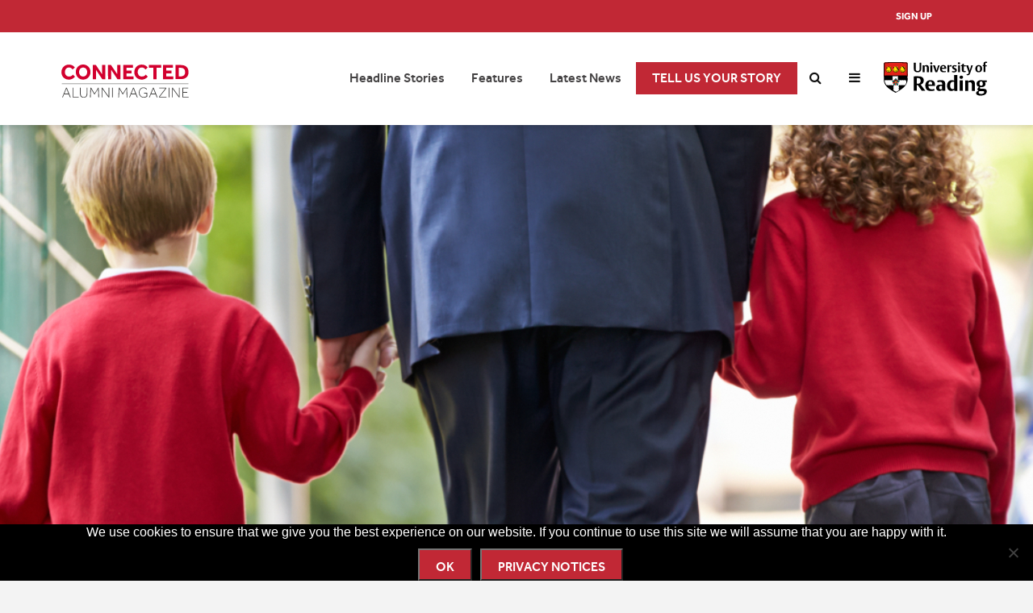

--- FILE ---
content_type: text/html; charset=UTF-8
request_url: https://sites.reading.ac.uk/connected/2021/03/12/teaching-through-covid-19/
body_size: 23064
content:










<!DOCTYPE html>
<html lang="en-GB" class="no-js">
<head>
	<meta charset="UTF-8">
	<meta name="viewport" content="width=device-width,initial-scale=1.0">
		<link rel="pingback" href="https://sites.reading.ac.uk/connected/xmlrpc.php">
	
    <link rel="icon" href="/wp-content/themes/connected/images/favicons/favicon.ico" type="image/x-icon" />
    <link rel="apple-touch-icon" href="/wp-content/themes/connected/images/favicons/apple-touch-icon.png" />
    <link rel="apple-touch-icon" sizes="72x72" href="/wp-content/themes/connected/images/favicons/apple-touch-icon-72x72.png" />
    <link rel="apple-touch-icon" sizes="114x114" href="/wp-content/themes/connected/images/favicons/apple-touch-icon-114x114.png" />
	<meta name='robots' content='index, follow, max-image-preview:large, max-snippet:-1, max-video-preview:-1' />

	<!-- This site is optimized with the Yoast SEO plugin v21.8.1 - https://yoast.com/wordpress/plugins/seo/ -->
	<title>Teaching Through COVID-19 - Connected</title>
	<meta name="description" content="CONNECTED talks to Sherine Ahmed – a primary school teacher – about the highs and lows of teaching during a global pandemic." />
	<link rel="canonical" href="https://sites.reading.ac.uk/connected/2021/03/12/teaching-through-covid-19/" />
	<meta property="og:locale" content="en_GB" />
	<meta property="og:type" content="article" />
	<meta property="og:title" content="Teaching Through COVID-19 - Connected" />
	<meta property="og:description" content="CONNECTED talks to Sherine Ahmed – a primary school teacher – about the highs and lows of teaching during a global pandemic." />
	<meta property="og:url" content="https://sites.reading.ac.uk/connected/2021/03/12/teaching-through-covid-19/" />
	<meta property="og:site_name" content="Connected" />
	<meta property="article:published_time" content="2021-03-12T14:41:15+00:00" />
	<meta property="article:modified_time" content="2021-03-12T15:40:50+00:00" />
	<meta property="og:image" content="https://sites.reading.ac.uk/wp-content/uploads/sites/43/2021/03/shutterstock_image-7.jpg" />
	<meta property="og:image:width" content="1600" />
	<meta property="og:image:height" content="550" />
	<meta property="og:image:type" content="image/jpeg" />
	<meta name="author" content="juliasmalley" />
	<meta name="twitter:card" content="summary_large_image" />
	<meta name="twitter:label1" content="Written by" />
	<meta name="twitter:data1" content="juliasmalley" />
	<meta name="twitter:label2" content="Estimated reading time" />
	<meta name="twitter:data2" content="5 minutes" />
	<script type="application/ld+json" class="yoast-schema-graph">{"@context":"https://schema.org","@graph":[{"@type":"WebPage","@id":"https://sites.reading.ac.uk/connected/2021/03/12/teaching-through-covid-19/","url":"https://sites.reading.ac.uk/connected/2021/03/12/teaching-through-covid-19/","name":"Teaching Through COVID-19 - Connected","isPartOf":{"@id":"https://sites.reading.ac.uk/connected/#website"},"primaryImageOfPage":{"@id":"https://sites.reading.ac.uk/connected/2021/03/12/teaching-through-covid-19/#primaryimage"},"image":{"@id":"https://sites.reading.ac.uk/connected/2021/03/12/teaching-through-covid-19/#primaryimage"},"thumbnailUrl":"https://sites.reading.ac.uk/connected/wp-content/uploads/sites/43/2021/03/shutterstock_image-7.jpg","datePublished":"2021-03-12T14:41:15+00:00","dateModified":"2021-03-12T15:40:50+00:00","author":{"@id":"https://sites.reading.ac.uk/connected/#/schema/person/c5ee593fd48cf9c8d82a6471170664fb"},"description":"CONNECTED talks to Sherine Ahmed – a primary school teacher – about the highs and lows of teaching during a global pandemic.","breadcrumb":{"@id":"https://sites.reading.ac.uk/connected/2021/03/12/teaching-through-covid-19/#breadcrumb"},"inLanguage":"en-GB","potentialAction":[{"@type":"ReadAction","target":["https://sites.reading.ac.uk/connected/2021/03/12/teaching-through-covid-19/"]}]},{"@type":"ImageObject","inLanguage":"en-GB","@id":"https://sites.reading.ac.uk/connected/2021/03/12/teaching-through-covid-19/#primaryimage","url":"https://sites.reading.ac.uk/connected/wp-content/uploads/sites/43/2021/03/shutterstock_image-7.jpg","contentUrl":"https://sites.reading.ac.uk/connected/wp-content/uploads/sites/43/2021/03/shutterstock_image-7.jpg","width":1600,"height":550},{"@type":"BreadcrumbList","@id":"https://sites.reading.ac.uk/connected/2021/03/12/teaching-through-covid-19/#breadcrumb","itemListElement":[{"@type":"ListItem","position":1,"name":"Home","item":"https://sites.reading.ac.uk/connected/"},{"@type":"ListItem","position":2,"name":"Teaching Through COVID-19"}]},{"@type":"WebSite","@id":"https://sites.reading.ac.uk/connected/#website","url":"https://sites.reading.ac.uk/connected/","name":"Connected","description":"Alumni magazine","potentialAction":[{"@type":"SearchAction","target":{"@type":"EntryPoint","urlTemplate":"https://sites.reading.ac.uk/connected/?s={search_term_string}"},"query-input":"required name=search_term_string"}],"inLanguage":"en-GB"},{"@type":"Person","@id":"https://sites.reading.ac.uk/connected/#/schema/person/c5ee593fd48cf9c8d82a6471170664fb","name":"juliasmalley","image":{"@type":"ImageObject","inLanguage":"en-GB","@id":"https://sites.reading.ac.uk/connected/#/schema/person/image/","url":"https://secure.gravatar.com/avatar/738c52c5a19d4553b07ee6a8cc541ab7?s=96&d=mm&r=g","contentUrl":"https://secure.gravatar.com/avatar/738c52c5a19d4553b07ee6a8cc541ab7?s=96&d=mm&r=g","caption":"juliasmalley"},"url":"https://sites.reading.ac.uk/connected/author/juliasmalley/"}]}</script>
	<!-- / Yoast SEO plugin. -->


<link rel='dns-prefetch' href='//fonts.googleapis.com' />
<link rel="alternate" type="application/rss+xml" title="Connected &raquo; Feed" href="https://sites.reading.ac.uk/connected/feed/" />
<link rel="alternate" type="application/rss+xml" title="Connected &raquo; Comments Feed" href="https://sites.reading.ac.uk/connected/comments/feed/" />
<link rel="alternate" type="application/rss+xml" title="Connected &raquo; Teaching Through COVID-19 Comments Feed" href="https://sites.reading.ac.uk/connected/2021/03/12/teaching-through-covid-19/feed/" />
<script type="text/javascript">
window._wpemojiSettings = {"baseUrl":"https:\/\/s.w.org\/images\/core\/emoji\/14.0.0\/72x72\/","ext":".png","svgUrl":"https:\/\/s.w.org\/images\/core\/emoji\/14.0.0\/svg\/","svgExt":".svg","source":{"concatemoji":"https:\/\/sites.reading.ac.uk\/connected\/wp-includes\/js\/wp-emoji-release.min.js?ver=6.2.8"}};
/*! This file is auto-generated */
!function(e,a,t){var n,r,o,i=a.createElement("canvas"),p=i.getContext&&i.getContext("2d");function s(e,t){p.clearRect(0,0,i.width,i.height),p.fillText(e,0,0);e=i.toDataURL();return p.clearRect(0,0,i.width,i.height),p.fillText(t,0,0),e===i.toDataURL()}function c(e){var t=a.createElement("script");t.src=e,t.defer=t.type="text/javascript",a.getElementsByTagName("head")[0].appendChild(t)}for(o=Array("flag","emoji"),t.supports={everything:!0,everythingExceptFlag:!0},r=0;r<o.length;r++)t.supports[o[r]]=function(e){if(p&&p.fillText)switch(p.textBaseline="top",p.font="600 32px Arial",e){case"flag":return s("\ud83c\udff3\ufe0f\u200d\u26a7\ufe0f","\ud83c\udff3\ufe0f\u200b\u26a7\ufe0f")?!1:!s("\ud83c\uddfa\ud83c\uddf3","\ud83c\uddfa\u200b\ud83c\uddf3")&&!s("\ud83c\udff4\udb40\udc67\udb40\udc62\udb40\udc65\udb40\udc6e\udb40\udc67\udb40\udc7f","\ud83c\udff4\u200b\udb40\udc67\u200b\udb40\udc62\u200b\udb40\udc65\u200b\udb40\udc6e\u200b\udb40\udc67\u200b\udb40\udc7f");case"emoji":return!s("\ud83e\udef1\ud83c\udffb\u200d\ud83e\udef2\ud83c\udfff","\ud83e\udef1\ud83c\udffb\u200b\ud83e\udef2\ud83c\udfff")}return!1}(o[r]),t.supports.everything=t.supports.everything&&t.supports[o[r]],"flag"!==o[r]&&(t.supports.everythingExceptFlag=t.supports.everythingExceptFlag&&t.supports[o[r]]);t.supports.everythingExceptFlag=t.supports.everythingExceptFlag&&!t.supports.flag,t.DOMReady=!1,t.readyCallback=function(){t.DOMReady=!0},t.supports.everything||(n=function(){t.readyCallback()},a.addEventListener?(a.addEventListener("DOMContentLoaded",n,!1),e.addEventListener("load",n,!1)):(e.attachEvent("onload",n),a.attachEvent("onreadystatechange",function(){"complete"===a.readyState&&t.readyCallback()})),(e=t.source||{}).concatemoji?c(e.concatemoji):e.wpemoji&&e.twemoji&&(c(e.twemoji),c(e.wpemoji)))}(window,document,window._wpemojiSettings);
</script>
<style type="text/css">
img.wp-smiley,
img.emoji {
	display: inline !important;
	border: none !important;
	box-shadow: none !important;
	height: 1em !important;
	width: 1em !important;
	margin: 0 0.07em !important;
	vertical-align: -0.1em !important;
	background: none !important;
	padding: 0 !important;
}
</style>
	<link rel='stylesheet' id='wgs2-css' href='https://sites.reading.ac.uk/connected/wp-content/plugins/wp-google-search/wgs2.css?ver=6.2.8' type='text/css' media='all' />
<link rel='stylesheet' id='cookie-notice-front-css' href='https://sites.reading.ac.uk/connected/wp-content/plugins/cookie-notice/css/front.min.css?ver=2.5.11' type='text/css' media='all' />
<link rel='stylesheet' id='mks_shortcodes_simple_line_icons-css' href='https://sites.reading.ac.uk/connected/wp-content/plugins/meks-flexible-shortcodes/css/simple-line/simple-line-icons.css?ver=1.3.8' type='text/css' media='screen' />
<link rel='stylesheet' id='mks_shortcodes_css-css' href='https://sites.reading.ac.uk/connected/wp-content/plugins/meks-flexible-shortcodes/css/style.css?ver=1.3.8' type='text/css' media='screen' />
<link rel='stylesheet' id='gridlove-fonts-css' href='https://fonts.googleapis.com/css?family=Cabin%3A400%2C700%7CLato%3A400%2C700&#038;subset=latin%2Clatin-ext&#038;ver=1.9.1' type='text/css' media='all' />
<link rel='stylesheet' id='gridlove-main-css' href='https://sites.reading.ac.uk/connected/wp-content/themes/gridlove/assets/css/min.css?ver=1.9.1' type='text/css' media='all' />
<style id='gridlove-main-inline-css' type='text/css'>
body{font-size: 16px;}h1, .h1 {font-size: 60px;}h2, .h2,.col-lg-12 .gridlove-post-b .h3 {font-size: 30px;}h3, .h3 {font-size: 26px;}h4, .h4 {font-size: 26px;}h5, .h5 {font-size: 24px;}h6, .h6 {font-size: 20px;}.widget, .gridlove-header-responsive .sub-menu, .gridlove-site-header .sub-menu{font-size: 14px;}.gridlove-main-navigation {font-size: 16px;}.gridlove-post {font-size: 16px;}body{background-color: #f3f3f3;color: #5e5e5e;font-family: 'Cabin';font-weight: 400;}h1, h2, h3, h4, h5, h6,.h1, .h2, .h3, .h4, .h5, .h6,blockquote,thead td,.comment-author b,q:before,#bbpress-forums .bbp-forum-title, #bbpress-forums .bbp-topic-permalink{color: #111111;font-family: 'Lato';font-weight: 700;}.gridlove-main-nav a,.gridlove-posts-widget a{font-family: 'Cabin';font-weight: 700;}.gridlove-header-top{background-color: #222222;color: #dddddd;}.gridlove-header-top a{color: #dddddd;}.gridlove-header-top a:hover{color: #ffffff;}.gridlove-header-wrapper,.gridlove-header-middle .sub-menu,.gridlove-header-responsive,.gridlove-header-responsive .sub-menu{background-color:#ffffff; }.gridlove-header-middle,.gridlove-header-middle a,.gridlove-header-responsive,.gridlove-header-responsive a{color: #111111;}.gridlove-header-middle a:hover,.gridlove-header-middle .gridlove-sidebar-action:hover,.gridlove-header-middle .gridlove-actions-button > span:hover,.gridlove-header-middle .current_page_item > a,.gridlove-header-middle .current_page_ancestor > a,.gridlove-header-middle .current-menu-item > a,.gridlove-header-middle .current-menu-ancestor > a,.gridlove-header-middle .gridlove-category-menu article:hover a,.gridlove-header-responsive a:hover {color: #009cff;}.gridlove-header-middle .active>span,.gridlove-header-middle .gridlove-main-nav>li.menu-item-has-children:hover>a,.gridlove-header-middle .gridlove-social-icons:hover>span,.gridlove-header-responsive .active>span{background-color: rgba(17,17,17,0.05)}.gridlove-header-middle .gridlove-button-search{background-color: #009cff;}.gridlove-header-middle .gridlove-search-form input{border-color: rgba(17,17,17,0.1)}.gridlove-header-middle .sub-menu,.gridlove-header-responsive .sub-menu{border-top: 1px solid rgba(17,17,17,0.05)}.gridlove-header-middle{height: 100px;}.gridlove-logo{max-height: 100px;}.gridlove-branding-bg{background:#f0233b;}.gridlove-header-responsive .gridlove-actions-button:hover >span{color:#009cff;}.gridlove-sidebar-action .gridlove-bars:before,.gridlove-sidebar-action .gridlove-bars:after{background:#111111;}.gridlove-sidebar-action:hover .gridlove-bars:before,.gridlove-sidebar-action:hover .gridlove-bars:after{background:#009cff;}.gridlove-sidebar-action .gridlove-bars{border-color: #111111;}.gridlove-sidebar-action:hover .gridlove-bars{border-color:#009cff;}.gridlove-header-bottom .sub-menu{ background-color:#ffffff;}.gridlove-header-bottom .sub-menu a{color:#111111;}.gridlove-header-bottom .sub-menu a:hover,.gridlove-header-bottom .gridlove-category-menu article:hover a{color:#009cff;}.gridlove-header-bottom{background-color:#ffffff;}.gridlove-header-bottom,.gridlove-header-bottom a{color: #111111;}.gridlove-header-bottom a:hover,.gridlove-header-bottom .gridlove-sidebar-action:hover,.gridlove-header-bottom .gridlove-actions-button > span:hover,.gridlove-header-bottom .current_page_item > a,.gridlove-header-bottom .current_page_ancestor > a,.gridlove-header-bottom .current-menu-item > a,.gridlove-header-bottom .current-menu-ancestor > a {color: #009cff;}.gridlove-header-bottom .active>span,.gridlove-header-bottom .gridlove-main-nav>li.menu-item-has-children:hover>a,.gridlove-header-bottom .gridlove-social-icons:hover>span{background-color: rgba(17,17,17,0.05)}.gridlove-header-bottom .gridlove-search-form input{border-color: rgba(17,17,17,0.1)}.gridlove-header-bottom,.gridlove-header-bottom .sub-menu{border-top: 1px solid rgba(17,17,17,0.07)}.gridlove-header-bottom .gridlove-button-search{background-color: #009cff;}.gridlove-header-sticky,.gridlove-header-sticky .sub-menu{background-color:#ffffff; }.gridlove-header-sticky,.gridlove-header-sticky a{color: #111111;}.gridlove-header-sticky a:hover,.gridlove-header-sticky .gridlove-sidebar-action:hover,.gridlove-header-sticky .gridlove-actions-button > span:hover,.gridlove-header-sticky .current_page_item > a,.gridlove-header-sticky .current_page_ancestor > a,.gridlove-header-sticky .current-menu-item > a,.gridlove-header-sticky .current-menu-ancestor > a,.gridlove-header-sticky .gridlove-category-menu article:hover a{color: #009cff;}.gridlove-header-sticky .active>span,.gridlove-header-sticky .gridlove-main-nav>li.menu-item-has-children:hover>a,.gridlove-header-sticky .gridlove-social-icons:hover>span{background-color: rgba(17,17,17,0.05)}.gridlove-header-sticky .gridlove-search-form input{border-color: rgba(17,17,17,0.1)}.gridlove-header-sticky .sub-menu{border-top: 1px solid rgba(17,17,17,0.05)}.gridlove-header-sticky .gridlove-button-search{background-color: #009cff;}.gridlove-cover-area,.gridlove-cover{height:550px; }.gridlove-cover-area .gridlove-cover-bg img{width:1600px; }.gridlove-box,#disqus_thread{background: #ffffff;}a{color: #5e5e5e;}.entry-title a{ color: #111111;}a:hover,.comment-reply-link,#cancel-comment-reply-link,.gridlove-box .entry-title a:hover,.gridlove-posts-widget article:hover a{color: #d2002e;}.entry-content p a,.widget_text a,.entry-content ul a,.entry-content ol a,.gridlove-text-module-content p a{color: #d2002e; border-color: rgba(210,0,46,0.8);}.entry-content p a:hover,.widget_text a:hover,.entry-content ul a:hover,.entry-content ol a:hover,.gridlove-text-module-content p a:hover{border-bottom: 1px solid transparent;}.comment-reply-link:hover,.gallery .gallery-item a:after, .wp-block-gallery .blocks-gallery-item a:after, .entry-content a.gridlove-popup-img {color: #5e5e5e; }.gridlove-post-b .box-col-b:only-child .entry-title a,.gridlove-post-d .entry-overlay:only-child .entry-title a{color: #111111;}.gridlove-post-b .box-col-b:only-child .entry-title a:hover,.gridlove-post-d .entry-overlay:only-child .entry-title a:hover,.gridlove-content .entry-header .gridlove-breadcrumbs a,.gridlove-content .entry-header .gridlove-breadcrumbs a:hover,.module-header .gridlove-breadcrumbs a,.module-header .gridlove-breadcrumbs a:hover { color: #d2002e; }.gridlove-post-b .box-col-b:only-child .meta-item,.gridlove-post-b .box-col-b:only-child .entry-meta a,.gridlove-post-b .box-col-b:only-child .entry-meta span,.gridlove-post-d .entry-overlay:only-child .meta-item,.gridlove-post-d .entry-overlay:only-child .entry-meta a,.gridlove-post-d .entry-overlay:only-child .entry-meta span {color: #818181;}.entry-meta .meta-item, .entry-meta a, .entry-meta span,.comment-metadata a{color: #818181;}blockquote{color: rgba(17,17,17,0.8);}blockquote:before{color: rgba(17,17,17,0.15);}.entry-meta a:hover{color: #111111;}.widget_tag_cloud a,.entry-tags a,.entry-content .wp-block-tag-cloud a{ background: rgba(94,94,94,0.1); color: #5e5e5e; }.submit,.gridlove-button,.mks_autor_link_wrap a,.mks_read_more a,input[type="submit"],button[type="submit"],.gridlove-cat, .gridlove-pill,.gridlove-button-search{color:#FFF;background-color: #d2002e;}.wp-block-button__link{background-color: #d2002e; }.gridlove-button:hover{color:#FFF;}.gridlove-share a:hover{background:rgba(17, 17, 17, .8);color:#FFF;}.gridlove-pill:hover,.gridlove-author-links a:hover,.entry-category a:hover{background: #111;color: #FFF;}.gridlove-cover-content .entry-category a:hover,.entry-overlay .entry-category a:hover,.gridlove-highlight .entry-category a:hover,.gridlove-box.gridlove-post-d .entry-overlay .entry-category a:hover,.gridlove-post-a .entry-category a:hover,.gridlove-highlight .gridlove-format-icon{background: #FFF;color: #111;}.gridlove-author, .gridlove-prev-next-nav,.comment .comment-respond{border-color: rgba(94,94,94,0.1);}.gridlove-load-more a,.gridlove-pagination .gridlove-next a,.gridlove-pagination .gridlove-prev a,.gridlove-pagination .next,.gridlove-pagination .prev,.gridlove-infinite-scroll a,.double-bounce1, .double-bounce2,.gridlove-link-pages > span,.module-actions ul.page-numbers span.page-numbers{color:#FFF;background-color: #d2002e;}.gridlove-pagination .current{background-color:rgba(94,94,94,0.1);}.gridlove-highlight{background: #083b5c;}.gridlove-highlight,.gridlove-highlight h4,.gridlove-highlight a{color: #d2002e;}.gridlove-highlight .entry-meta .meta-item, .gridlove-highlight .entry-meta a, .gridlove-highlight .entry-meta span,.gridlove-highlight p{color: rgba(210,0,46,0.8);}.gridlove-highlight .gridlove-author-links .fa-link,.gridlove-highlight .gridlove_category_widget .gridlove-full-color li a:after{background: #b5e1ff;}.gridlove-highlight .entry-meta a:hover{color: #d2002e;}.gridlove-highlight.gridlove-post-d .entry-image a:after{background-color: rgba(8,59,92,0.7);}.gridlove-highlight.gridlove-post-d:hover .entry-image a:after{background-color: rgba(8,59,92,0.9);}.gridlove-highlight.gridlove-post-a .entry-image:hover>a:after, .gridlove-highlight.gridlove-post-b .entry-image:hover a:after{background-color: rgba(8,59,92,0.2);}.gridlove-highlight .gridlove-slider-controls > div{background-color: rgba(210,0,46,0.1);color: #d2002e; }.gridlove-highlight .gridlove-slider-controls > div:hover{background-color: rgba(210,0,46,0.3);color: #d2002e; }.gridlove-highlight.gridlove-box .entry-title a:hover{color: #b5e1ff;}.gridlove-highlight.widget_meta a, .gridlove-highlight.widget_recent_entries li, .gridlove-highlight.widget_recent_comments li, .gridlove-highlight.widget_nav_menu a, .gridlove-highlight.widget_archive li, .gridlove-highlight.widget_pages a{border-color: rgba(210,0,46,0.1);}.gridlove-cover-content .entry-meta .meta-item, .gridlove-cover-content .entry-meta a, .gridlove-cover-content .entry-meta span,.gridlove-cover-area .gridlove-breadcrumbs,.gridlove-cover-area .gridlove-breadcrumbs a,.gridlove-cover-area .gridlove-breadcrumbs .breadcrumb_last,body .gridlove-content .entry-overlay .gridlove-breadcrumbs {color: rgba(255, 255, 255, .8);}.gridlove-cover-content .entry-meta a:hover,.gridlove-cover-area .gridlove-breadcrumbs a:hover {color: rgba(255, 255, 255, 1);}.module-title h2,.module-title .h2{ color: #111111; }.gridlove-action-link,.gridlove-slider-controls > div,.module-actions ul.page-numbers .next.page-numbers,.module-actions ul.page-numbers .prev.page-numbers{background: rgba(17,17,17,0.1); color: #111111; }.gridlove-slider-controls > div:hover,.gridlove-action-link:hover,.module-actions ul.page-numbers .next.page-numbers:hover,.module-actions ul.page-numbers .prev.page-numbers:hover{color: #111111;background: rgba(17,17,17,0.3); }.gridlove-pn-ico,.gridlove-author-links .fa-link{background: rgba(94,94,94,0.1); color: #5e5e5e;}.gridlove-prev-next-nav a:hover .gridlove-pn-ico{background: rgba(210,0,46,1); color: #ffffff;}.widget_meta a,.widget_recent_entries li,.widget_recent_comments li,.widget_nav_menu a,.widget_archive li,.widget_pages a,.widget_categories li,.gridlove_category_widget .gridlove-count-color li,.widget_categories .children li,.widget_archiv .children li{border-color: rgba(94,94,94,0.1);}.widget_recent_entries a:hover,.menu-item-has-children.active > span,.menu-item-has-children.active > a,.gridlove-nav-widget-acordion:hover,.widget_recent_comments .recentcomments a.url:hover{color: #d2002e;}.widget_recent_comments .url,.post-date,.widget_recent_comments .recentcomments,.gridlove-nav-widget-acordion,.widget_archive li,.rss-date,.widget_categories li,.widget_archive li{color:#818181;}.widget_pages .children,.widget_nav_menu .sub-menu{background:#d2002e;color:#FFF;}.widget_pages .children a,.widget_nav_menu .sub-menu a,.widget_nav_menu .sub-menu span,.widget_pages .children span{color:#FFF;}.widget_tag_cloud a:hover,.entry-tags a:hover,.entry-content .wp-block-tag-cloud a:hover{background: #d2002e;color:#FFF;}.gridlove-footer{background: #111111;color: #ffffff;}.gridlove-footer .widget-title{color: #ffffff;}.gridlove-footer a{color: rgba(255,255,255,0.8);}.gridlove-footer a:hover{color: #ffffff;}.gridlove-footer .widget_recent_comments .url, .gridlove-footer .post-date, .gridlove-footer .widget_recent_comments .recentcomments, .gridlove-footer .gridlove-nav-widget-acordion, .gridlove-footer .widget_archive li, .gridlove-footer .rss-date{color: rgba(255,255,255,0.8); }.gridlove-footer .widget_meta a, .gridlove-footer .widget_recent_entries li, .gridlove-footer .widget_recent_comments li, .gridlove-footer .widget_nav_menu a, .gridlove-footer .widget_archive li, .gridlove-footer .widget_pages a,.gridlove-footer table,.gridlove-footer td,.gridlove-footer th,.gridlove-footer .widget_calendar table,.gridlove-footer .widget.widget_categories select,.gridlove-footer .widget_calendar table tfoot tr td{border-color: rgba(255,255,255,0.2);}table,thead,td,th,.widget_calendar table{ border-color: rgba(94,94,94,0.1);}input[type="text"], input[type="email"],input[type="search"], input[type="url"], input[type="tel"], input[type="number"], input[type="date"], input[type="password"], select, textarea{border-color: rgba(94,94,94,0.2);}div.mejs-container .mejs-controls {background-color: rgba(94,94,94,0.1);}body .mejs-controls .mejs-time-rail .mejs-time-current{background: #d2002e;}body .mejs-video.mejs-container .mejs-controls{background-color: rgba(255,255,255,0.9);}.wp-block-cover .wp-block-cover-image-text, .wp-block-cover .wp-block-cover-text, .wp-block-cover h2, .wp-block-cover-image .wp-block-cover-image-text, .wp-block-cover-image .wp-block-cover-text, .wp-block-cover-image h2{font-family: 'Lato';font-weight: 700; }.wp-block-cover-image .wp-block-cover-image-text, .wp-block-cover-image h2{font-size: 30px;}.widget_display_replies li, .widget_display_topics li{ color:#818181; }.has-small-font-size{ font-size: 12px;}.has-large-font-size{ font-size: 20px;}.has-huge-font-size{ font-size: 25px;}@media(min-width: 1024px){.has-small-font-size{ font-size: 12px;}.has-normal-font-size{ font-size: 16px;}.has-large-font-size{ font-size: 20px;}.has-huge-font-size{ font-size: 27px;}}.has-gridlove-acc-background-color{ background-color: #d2002e;}.has-gridlove-acc-color{ color: #d2002e;}.has-gridlove-meta-background-color{ background-color: #818181;}.has-gridlove-meta-color{ color: #818181;}.has-gridlove-txt-background-color{ background-color: #5e5e5e;}.has-gridlove-txt-color{ color: #5e5e5e;}.has-gridlove-bg-background-color{ background-color: #ffffff;}.has-gridlove-bg-color{ color: #ffffff;}.has-gridlove-highlight-acc-background-color{ background-color: #b5e1ff;}.has-gridlove-highlight-acc-color{ color: #b5e1ff;}.has-gridlove-highlight-txt-background-color{ background-color: #d2002e;}.has-gridlove-highlight-txt-color{ color: #d2002e;}.has-gridlove-highlight-bg-background-color{ background-color: #083b5c;}.has-gridlove-highlight-bg-color{ color: #083b5c;}.has-gridlove-cat-5-background-color{ background-color: #d2002e;}.has-gridlove-cat-5-color{ color: #d2002e;}.has-gridlove-cat-3-background-color{ background-color: #1e73be;}.has-gridlove-cat-3-color{ color: #1e73be;}.has-gridlove-cat-6-background-color{ background-color: #434241;}.has-gridlove-cat-6-color{ color: #434241;}.site-title{text-transform: uppercase;}.gridlove-cats .gridlove-cat .entry-overlay-wrapper .entry-image:after, .gridlove-cat.gridlove-post-d .entry-image a:after { background-color: rgba(210,0,46,0.7); }.gridlove-cat.gridlove-post-d:hover .entry-image a:after { background-color: rgba(210,0,46,0.9); }.gridlove-cat-5{ background: #d2002e;}.gridlove-cat-col-5:hover{ color: #d2002e;}.gridlove-cats .gridlove-cat-5 .entry-overlay-wrapper .entry-image:after, .gridlove-cat-5.gridlove-post-d .entry-image a:after { background-color: rgba(210,0,46,0.7); }.gridlove-cat-5.gridlove-post-d:hover .entry-image a:after { background-color: rgba(210,0,46,0.9); }.gridlove-cat-3{ background: #1e73be;}.gridlove-cat-col-3:hover{ color: #1e73be;}.gridlove-cats .gridlove-cat-3 .entry-overlay-wrapper .entry-image:after, .gridlove-cat-3.gridlove-post-d .entry-image a:after { background-color: rgba(30,115,190,0.7); }.gridlove-cat-3.gridlove-post-d:hover .entry-image a:after { background-color: rgba(30,115,190,0.9); }.gridlove-cat-6{ background: #434241;}.gridlove-cat-col-6:hover{ color: #434241;}.gridlove-cats .gridlove-cat-6 .entry-overlay-wrapper .entry-image:after, .gridlove-cat-6.gridlove-post-d .entry-image a:after { background-color: rgba(67,66,65,0.7); }.gridlove-cat-6.gridlove-post-d:hover .entry-image a:after { background-color: rgba(67,66,65,0.9); }
</style>
<link rel='stylesheet' id='gridlove_child_load_scripts-css' href='https://sites.reading.ac.uk/connected/wp-content/themes/connected/style.css?ver=1.9.1' type='text/css' media='screen' />
<link rel='stylesheet' id='meks-ads-widget-css' href='https://sites.reading.ac.uk/connected/wp-content/plugins/meks-easy-ads-widget/css/style.css?ver=2.0.9' type='text/css' media='all' />
<link rel='stylesheet' id='meks-flickr-widget-css' href='https://sites.reading.ac.uk/connected/wp-content/plugins/meks-simple-flickr-widget/css/style.css?ver=1.3' type='text/css' media='all' />
<link rel='stylesheet' id='meks-author-widget-css' href='https://sites.reading.ac.uk/connected/wp-content/plugins/meks-smart-author-widget/css/style.css?ver=1.1.5' type='text/css' media='all' />
<link rel='stylesheet' id='meks-social-widget-css' href='https://sites.reading.ac.uk/connected/wp-content/plugins/meks-smart-social-widget/css/style.css?ver=1.6.5' type='text/css' media='all' />
<link rel='stylesheet' id='meks-themeforest-widget-css' href='https://sites.reading.ac.uk/connected/wp-content/plugins/meks-themeforest-smart-widget/css/style.css?ver=1.6' type='text/css' media='all' />
<link rel='stylesheet' id='meks_ess-main-css' href='https://sites.reading.ac.uk/connected/wp-content/plugins/meks-easy-social-share/assets/css/main.css?ver=1.3' type='text/css' media='all' />
<link rel='stylesheet' id='algolia-autocomplete-css' href='https://sites.reading.ac.uk/connected/wp-content/plugins/search-by-algolia-instant-relevant-results/includes/../css/algolia-autocomplete.css?ver=2.11.3' type='text/css' media='screen' />
<script type='text/javascript' src='https://sites.reading.ac.uk/connected/wp-includes/js/jquery/jquery.min.js?ver=3.6.4' id='jquery-core-js'></script>
<script type='text/javascript' src='https://sites.reading.ac.uk/connected/wp-includes/js/jquery/jquery-migrate.min.js?ver=3.4.0' id='jquery-migrate-js'></script>
<script type='text/javascript' src='https://sites.reading.ac.uk/connected/wp-includes/js/underscore.min.js?ver=1.13.4' id='underscore-js'></script>
<script type='text/javascript' id='wp-util-js-extra'>
/* <![CDATA[ */
var _wpUtilSettings = {"ajax":{"url":"\/connected\/wp-admin\/admin-ajax.php"}};
/* ]]> */
</script>
<script type='text/javascript' src='https://sites.reading.ac.uk/connected/wp-includes/js/wp-util.min.js?ver=6.2.8' id='wp-util-js'></script>
<script type='text/javascript' src='https://sites.reading.ac.uk/connected/wp-content/plugins/search-by-algolia-instant-relevant-results/includes/../js/algoliasearch/algoliasearch.jquery.min.js?ver=2.11.3' id='algolia-search-js'></script>
<script type='text/javascript' src='https://sites.reading.ac.uk/connected/wp-content/plugins/search-by-algolia-instant-relevant-results/includes/../js/autocomplete.js/autocomplete.min.js?ver=2.11.3' id='algolia-autocomplete-js'></script>
<script type='text/javascript' src='https://sites.reading.ac.uk/connected/wp-content/plugins/search-by-algolia-instant-relevant-results/includes/../js/autocomplete-noconflict.js?ver=2.11.3' id='algolia-autocomplete-noconflict-js'></script>
<link rel="https://api.w.org/" href="https://sites.reading.ac.uk/connected/wp-json/" /><link rel="alternate" type="application/json" href="https://sites.reading.ac.uk/connected/wp-json/wp/v2/posts/7458" /><link rel="EditURI" type="application/rsd+xml" title="RSD" href="https://sites.reading.ac.uk/connected/xmlrpc.php?rsd" />
<link rel="wlwmanifest" type="application/wlwmanifest+xml" href="https://sites.reading.ac.uk/connected/wp-includes/wlwmanifest.xml" />
<meta name="generator" content="WordPress 6.2.8" />
<link rel='shortlink' href='https://sites.reading.ac.uk/connected/?p=7458' />
<link rel="alternate" type="application/json+oembed" href="https://sites.reading.ac.uk/connected/wp-json/oembed/1.0/embed?url=https%3A%2F%2Fsites.reading.ac.uk%2Fconnected%2F2021%2F03%2F12%2Fteaching-through-covid-19%2F" />
<link rel="alternate" type="text/xml+oembed" href="https://sites.reading.ac.uk/connected/wp-json/oembed/1.0/embed?url=https%3A%2F%2Fsites.reading.ac.uk%2Fconnected%2F2021%2F03%2F12%2Fteaching-through-covid-19%2F&#038;format=xml" />
<meta name="generator" content="Redux 4.4.18" /><script type="text/javascript">var algolia = {"debug":false,"application_id":"BZJV1VB3CU","search_api_key":"4be8348c3bc2f8817d6a8e86211ed367","powered_by_enabled":true,"query":"","autocomplete":{"sources":[{"index_id":"posts_page","index_name":"wp_posts_page","label":"Pages","admin_name":"Pages","position":0,"max_suggestions":5,"tmpl_suggestion":"autocomplete-post-suggestion","enabled":true},{"index_id":"posts_post","index_name":"wp_posts_post","label":"Posts","admin_name":"Posts","position":1,"max_suggestions":5,"tmpl_suggestion":"autocomplete-post-suggestion","enabled":true}],"input_selector":"input[name='s']:not('.no-autocomplete')"},"indices":{"searchable_posts":{"name":"wp_searchable_posts","id":"searchable_posts","enabled":true,"replicas":[]},"posts_post":{"name":"wp_posts_post","id":"posts_post","enabled":true,"replicas":[]},"posts_page":{"name":"wp_posts_page","id":"posts_page","enabled":true,"replicas":[]}}};</script>		<style type="text/css" id="wp-custom-css">
			.CurrUserTags, .RFY_Myprofile,
.gridlove-sidebar #RecommendedPosts
{
    display:none !important;
}

#footer .SocialIcons .mks_social_widget {
	background: unset;
    box-shadow: none;
}		</style>
		<style id="wpforms-css-vars-root">
				:root {
					--wpforms-field-border-radius: 3px;
--wpforms-field-border-style: solid;
--wpforms-field-border-size: 1px;
--wpforms-field-background-color: #ffffff;
--wpforms-field-border-color: rgba( 0, 0, 0, 0.25 );
--wpforms-field-border-color-spare: rgba( 0, 0, 0, 0.25 );
--wpforms-field-text-color: rgba( 0, 0, 0, 0.7 );
--wpforms-field-menu-color: #ffffff;
--wpforms-label-color: rgba( 0, 0, 0, 0.85 );
--wpforms-label-sublabel-color: rgba( 0, 0, 0, 0.55 );
--wpforms-label-error-color: #d63637;
--wpforms-button-border-radius: 3px;
--wpforms-button-border-style: none;
--wpforms-button-border-size: 1px;
--wpforms-button-background-color: #066aab;
--wpforms-button-border-color: #066aab;
--wpforms-button-text-color: #ffffff;
--wpforms-page-break-color: #066aab;
--wpforms-background-image: none;
--wpforms-background-position: center center;
--wpforms-background-repeat: no-repeat;
--wpforms-background-size: cover;
--wpforms-background-width: 100px;
--wpforms-background-height: 100px;
--wpforms-background-color: rgba( 0, 0, 0, 0 );
--wpforms-background-url: none;
--wpforms-container-padding: 0px;
--wpforms-container-border-style: none;
--wpforms-container-border-width: 1px;
--wpforms-container-border-color: #000000;
--wpforms-container-border-radius: 3px;
--wpforms-field-size-input-height: 43px;
--wpforms-field-size-input-spacing: 15px;
--wpforms-field-size-font-size: 16px;
--wpforms-field-size-line-height: 19px;
--wpforms-field-size-padding-h: 14px;
--wpforms-field-size-checkbox-size: 16px;
--wpforms-field-size-sublabel-spacing: 5px;
--wpforms-field-size-icon-size: 1;
--wpforms-label-size-font-size: 16px;
--wpforms-label-size-line-height: 19px;
--wpforms-label-size-sublabel-font-size: 14px;
--wpforms-label-size-sublabel-line-height: 17px;
--wpforms-button-size-font-size: 17px;
--wpforms-button-size-height: 41px;
--wpforms-button-size-padding-h: 15px;
--wpforms-button-size-margin-top: 10px;
--wpforms-container-shadow-size-box-shadow: none;

				}
			</style><script type="text/html" id="tmpl-autocomplete-header">
  <div class="autocomplete-header">
	<div class="autocomplete-header-title">{{{ data.label }}}</div>
	<div class="clear"></div>
  </div>
</script>

<script type="text/html" id="tmpl-autocomplete-post-suggestion">
  <a class="suggestion-link" href="{{ data.permalink }}" title="{{ data.post_title }}">
	<# if ( data.images.thumbnail ) { #>
	  <img class="suggestion-post-thumbnail" src="{{ data.images.thumbnail.url }}" alt="{{ data.post_title }}">
	  <# } #>
		<div class="suggestion-post-attributes">
		  <span class="suggestion-post-title">{{{ data._highlightResult.post_title.value }}}</span>
		  <# if ( data._snippetResult['content'] ) { #>
			<span class="suggestion-post-content">{{{ data._snippetResult['content'].value }}}</span>
			<# } #>
		</div>
  </a>
</script>

<script type="text/html" id="tmpl-autocomplete-term-suggestion">
  <a class="suggestion-link" href="{{ data.permalink }}" title="{{ data.name }}">
	<svg viewBox="0 0 21 21" width="21" height="21">
	  <svg width="21" height="21" viewBox="0 0 21 21">
		<path
			d="M4.662 8.72l-1.23 1.23c-.682.682-.68 1.792.004 2.477l5.135 5.135c.7.693 1.8.688 2.48.005l1.23-1.23 5.35-5.346c.31-.31.54-.92.51-1.36l-.32-4.29c-.09-1.09-1.05-2.06-2.15-2.14l-4.3-.33c-.43-.03-1.05.2-1.36.51l-.79.8-2.27 2.28-2.28 2.27zm9.826-.98c.69 0 1.25-.56 1.25-1.25s-.56-1.25-1.25-1.25-1.25.56-1.25 1.25.56 1.25 1.25 1.25z"
			fill-rule="evenodd"></path>
	  </svg>
	</svg>
	<span class="suggestion-post-title">{{{ data._highlightResult.name.value }}}</span>
  </a>
</script>

<script type="text/html" id="tmpl-autocomplete-user-suggestion">
  <a class="suggestion-link user-suggestion-link" href="{{ data.posts_url }}" title="{{ data.display_name }}">
	<# if ( data.avatar_url ) { #>
	  <img class="suggestion-user-thumbnail" src="{{ data.avatar_url }}" alt="{{ data.display_name }}">
	  <# } #>

		<span class="suggestion-post-title">{{{ data._highlightResult.display_name.value }}}</span>
  </a>
</script>

<script type="text/html" id="tmpl-autocomplete-footer">
  <div class="autocomplete-footer">
	<div class="autocomplete-footer-branding">
	  <a href="#" class="algolia-powered-by-link" title="Algolia">
		<svg width="130" viewBox="0 0 130 18" xmlns="http://www.w3.org/2000/svg">
		  <title>Search by Algolia</title>
		  <defs>
			<linearGradient x1="-36.868%" y1="134.936%" x2="129.432%" y2="-27.7%" id="a">
			  <stop stop-color="#00AEFF" offset="0%"/>
			  <stop stop-color="#3369E7" offset="100%"/>
			</linearGradient>
		  </defs>
		  <g fill="none" fill-rule="evenodd">
			<path
				d="M59.399.022h13.299a2.372 2.372 0 0 1 2.377 2.364V15.62a2.372 2.372 0 0 1-2.377 2.364H59.399a2.372 2.372 0 0 1-2.377-2.364V2.381A2.368 2.368 0 0 1 59.399.022z"
				fill="url(#a)"/>
			<path
				d="M66.257 4.56c-2.815 0-5.1 2.272-5.1 5.078 0 2.806 2.284 5.072 5.1 5.072 2.815 0 5.1-2.272 5.1-5.078 0-2.806-2.279-5.072-5.1-5.072zm0 8.652c-1.983 0-3.593-1.602-3.593-3.574 0-1.972 1.61-3.574 3.593-3.574 1.983 0 3.593 1.602 3.593 3.574a3.582 3.582 0 0 1-3.593 3.574zm0-6.418v2.664c0 .076.082.131.153.093l2.377-1.226c.055-.027.071-.093.044-.147a2.96 2.96 0 0 0-2.465-1.487c-.055 0-.11.044-.11.104l.001-.001zm-3.33-1.956l-.312-.311a.783.783 0 0 0-1.106 0l-.372.37a.773.773 0 0 0 0 1.101l.307.305c.049.049.121.038.164-.011.181-.245.378-.479.597-.697.225-.223.455-.42.707-.599.055-.033.06-.109.016-.158h-.001zm5.001-.806v-.616a.781.781 0 0 0-.783-.779h-1.824a.78.78 0 0 0-.783.779v.632c0 .071.066.12.137.104a5.736 5.736 0 0 1 1.588-.223c.52 0 1.035.071 1.534.207a.106.106 0 0 0 .131-.104z"
				fill="#FFF"/>
			<path
				d="M102.162 13.762c0 1.455-.372 2.517-1.123 3.193-.75.676-1.895 1.013-3.44 1.013-.564 0-1.736-.109-2.673-.316l.345-1.689c.783.163 1.819.207 2.361.207.86 0 1.473-.174 1.84-.523.367-.349.548-.866.548-1.553v-.349a6.374 6.374 0 0 1-.838.316 4.151 4.151 0 0 1-1.194.158 4.515 4.515 0 0 1-1.616-.278 3.385 3.385 0 0 1-1.254-.817 3.744 3.744 0 0 1-.811-1.351c-.192-.539-.29-1.504-.29-2.212 0-.665.104-1.498.307-2.054a3.925 3.925 0 0 1 .904-1.433 4.124 4.124 0 0 1 1.441-.926 5.31 5.31 0 0 1 1.945-.365c.696 0 1.337.087 1.961.191a15.86 15.86 0 0 1 1.588.332v8.456h-.001zm-5.954-4.206c0 .893.197 1.885.592 2.299.394.414.904.621 1.528.621.34 0 .663-.049.964-.142a2.75 2.75 0 0 0 .734-.332v-5.29a8.531 8.531 0 0 0-1.413-.18c-.778-.022-1.369.294-1.786.801-.411.507-.619 1.395-.619 2.223zm16.12 0c0 .719-.104 1.264-.318 1.858a4.389 4.389 0 0 1-.904 1.52c-.389.42-.854.746-1.402.975-.548.229-1.391.36-1.813.36-.422-.005-1.26-.125-1.802-.36a4.088 4.088 0 0 1-1.397-.975 4.486 4.486 0 0 1-.909-1.52 5.037 5.037 0 0 1-.329-1.858c0-.719.099-1.411.318-1.999.219-.588.526-1.09.92-1.509.394-.42.865-.741 1.402-.97a4.547 4.547 0 0 1 1.786-.338 4.69 4.69 0 0 1 1.791.338c.548.229 1.019.55 1.402.97.389.42.69.921.909 1.509.23.588.345 1.28.345 1.999h.001zm-2.191.005c0-.921-.203-1.689-.597-2.223-.394-.539-.948-.806-1.654-.806-.707 0-1.26.267-1.654.806-.394.539-.586 1.302-.586 2.223 0 .932.197 1.558.592 2.098.394.545.948.812 1.654.812.707 0 1.26-.272 1.654-.812.394-.545.592-1.166.592-2.098h-.001zm6.962 4.707c-3.511.016-3.511-2.822-3.511-3.274L113.583.926l2.142-.338v10.003c0 .256 0 1.88 1.375 1.885v1.792h-.001zm3.774 0h-2.153V5.072l2.153-.338v9.534zm-1.079-10.542c.718 0 1.304-.578 1.304-1.291 0-.714-.581-1.291-1.304-1.291-.723 0-1.304.578-1.304 1.291 0 .714.586 1.291 1.304 1.291zm6.431 1.013c.707 0 1.304.087 1.786.262.482.174.871.42 1.156.73.285.311.488.735.608 1.182.126.447.186.937.186 1.476v5.481a25.24 25.24 0 0 1-1.495.251c-.668.098-1.419.147-2.251.147a6.829 6.829 0 0 1-1.517-.158 3.213 3.213 0 0 1-1.178-.507 2.455 2.455 0 0 1-.761-.904c-.181-.37-.274-.893-.274-1.438 0-.523.104-.855.307-1.215.208-.36.487-.654.838-.883a3.609 3.609 0 0 1 1.227-.49 7.073 7.073 0 0 1 2.202-.103c.263.027.537.076.833.147v-.349c0-.245-.027-.479-.088-.697a1.486 1.486 0 0 0-.307-.583c-.148-.169-.34-.3-.581-.392a2.536 2.536 0 0 0-.915-.163c-.493 0-.942.06-1.353.131-.411.071-.75.153-1.008.245l-.257-1.749c.268-.093.668-.185 1.183-.278a9.335 9.335 0 0 1 1.66-.142l-.001-.001zm.181 7.731c.657 0 1.145-.038 1.484-.104v-2.168a5.097 5.097 0 0 0-1.978-.104c-.241.033-.46.098-.652.191a1.167 1.167 0 0 0-.466.392c-.121.169-.175.267-.175.523 0 .501.175.79.493.981.323.196.75.289 1.293.289h.001zM84.109 4.794c.707 0 1.304.087 1.786.262.482.174.871.42 1.156.73.29.316.487.735.608 1.182.126.447.186.937.186 1.476v5.481a25.24 25.24 0 0 1-1.495.251c-.668.098-1.419.147-2.251.147a6.829 6.829 0 0 1-1.517-.158 3.213 3.213 0 0 1-1.178-.507 2.455 2.455 0 0 1-.761-.904c-.181-.37-.274-.893-.274-1.438 0-.523.104-.855.307-1.215.208-.36.487-.654.838-.883a3.609 3.609 0 0 1 1.227-.49 7.073 7.073 0 0 1 2.202-.103c.257.027.537.076.833.147v-.349c0-.245-.027-.479-.088-.697a1.486 1.486 0 0 0-.307-.583c-.148-.169-.34-.3-.581-.392a2.536 2.536 0 0 0-.915-.163c-.493 0-.942.06-1.353.131-.411.071-.75.153-1.008.245l-.257-1.749c.268-.093.668-.185 1.183-.278a8.89 8.89 0 0 1 1.66-.142l-.001-.001zm.186 7.736c.657 0 1.145-.038 1.484-.104v-2.168a5.097 5.097 0 0 0-1.978-.104c-.241.033-.46.098-.652.191a1.167 1.167 0 0 0-.466.392c-.121.169-.175.267-.175.523 0 .501.175.79.493.981.318.191.75.289 1.293.289h.001zm8.682 1.738c-3.511.016-3.511-2.822-3.511-3.274L89.461.926l2.142-.338v10.003c0 .256 0 1.88 1.375 1.885v1.792h-.001z"
				fill="#182359"/>
			<path
				d="M5.027 11.025c0 .698-.252 1.246-.757 1.644-.505.397-1.201.596-2.089.596-.888 0-1.615-.138-2.181-.414v-1.214c.358.168.739.301 1.141.397.403.097.778.145 1.125.145.508 0 .884-.097 1.125-.29a.945.945 0 0 0 .363-.779.978.978 0 0 0-.333-.747c-.222-.204-.68-.446-1.375-.725-.716-.29-1.221-.621-1.515-.994-.294-.372-.44-.82-.44-1.343 0-.655.233-1.171.698-1.547.466-.376 1.09-.564 1.875-.564.752 0 1.5.165 2.245.494l-.408 1.047c-.698-.294-1.321-.44-1.869-.44-.415 0-.73.09-.945.271a.89.89 0 0 0-.322.717c0 .204.043.379.129.524.086.145.227.282.424.411.197.129.551.299 1.063.51.577.24.999.464 1.268.671.269.208.466.442.591.704.125.261.188.569.188.924l-.001.002zm3.98 2.24c-.924 0-1.646-.269-2.167-.808-.521-.539-.782-1.281-.782-2.226 0-.97.242-1.733.725-2.288.483-.555 1.148-.833 1.993-.833.784 0 1.404.238 1.858.714.455.476.682 1.132.682 1.966v.682H7.357c.018.577.174 1.02.467 1.329.294.31.707.465 1.241.465.351 0 .678-.033.98-.099a5.1 5.1 0 0 0 .975-.33v1.026a3.865 3.865 0 0 1-.935.312 5.723 5.723 0 0 1-1.08.091l.002-.001zm-.231-5.199c-.401 0-.722.127-.964.381s-.386.625-.432 1.112h2.696c-.007-.491-.125-.862-.354-1.115-.229-.252-.544-.379-.945-.379l-.001.001zm7.692 5.092l-.252-.827h-.043c-.286.362-.575.608-.865.739-.29.131-.662.196-1.117.196-.584 0-1.039-.158-1.367-.473-.328-.315-.491-.761-.491-1.337 0-.612.227-1.074.682-1.386.455-.312 1.148-.482 2.079-.51l1.026-.032v-.317c0-.38-.089-.663-.266-.851-.177-.188-.452-.282-.824-.282-.304 0-.596.045-.876.134a6.68 6.68 0 0 0-.806.317l-.408-.902a4.414 4.414 0 0 1 1.058-.384 4.856 4.856 0 0 1 1.085-.132c.756 0 1.326.165 1.711.494.385.329.577.847.577 1.552v4.002h-.902l-.001-.001zm-1.88-.859c.458 0 .826-.128 1.104-.384.278-.256.416-.615.416-1.077v-.516l-.763.032c-.594.021-1.027.121-1.297.298s-.406.448-.406.814c0 .265.079.47.236.615.158.145.394.218.709.218h.001zm7.557-5.189c.254 0 .464.018.628.054l-.124 1.176a2.383 2.383 0 0 0-.559-.064c-.505 0-.914.165-1.227.494-.313.329-.47.757-.47 1.284v3.105h-1.262V7.218h.988l.167 1.047h.064c.197-.354.454-.636.771-.843a1.83 1.83 0 0 1 1.023-.312h.001zm4.125 6.155c-.899 0-1.582-.262-2.049-.787-.467-.525-.701-1.277-.701-2.259 0-.999.244-1.767.733-2.304.489-.537 1.195-.806 2.119-.806.627 0 1.191.116 1.692.349l-.381 1.015c-.534-.208-.974-.312-1.321-.312-1.028 0-1.542.682-1.542 2.046 0 .666.128 1.166.384 1.501.256.335.631.502 1.125.502a3.23 3.23 0 0 0 1.595-.419v1.101a2.53 2.53 0 0 1-.722.285 4.356 4.356 0 0 1-.932.086v.002zm8.277-.107h-1.268V9.506c0-.458-.092-.8-.277-1.026-.184-.226-.477-.338-.878-.338-.53 0-.919.158-1.168.475-.249.317-.373.848-.373 1.593v2.949h-1.262V4.801h1.262v2.122c0 .34-.021.704-.064 1.09h.081a1.76 1.76 0 0 1 .717-.666c.306-.158.663-.236 1.072-.236 1.439 0 2.159.725 2.159 2.175v3.873l-.001-.001zm7.649-6.048c.741 0 1.319.269 1.732.806.414.537.62 1.291.62 2.261 0 .974-.209 1.732-.628 2.275-.419.542-1.001.814-1.746.814-.752 0-1.336-.27-1.751-.811h-.086l-.231.704h-.945V4.801h1.262v1.987l-.021.655-.032.553h.054c.401-.591.992-.886 1.772-.886zm-.328 1.031c-.508 0-.875.149-1.098.448-.224.299-.339.799-.346 1.501v.086c0 .723.115 1.247.344 1.571.229.324.603.486 1.123.486.448 0 .787-.177 1.018-.532.231-.354.346-.867.346-1.536 0-1.35-.462-2.025-1.386-2.025l-.001.001zm3.244-.924h1.375l1.209 3.368c.183.48.304.931.365 1.354h.043c.032-.197.091-.436.177-.717.086-.281.541-1.616 1.364-4.004h1.364l-2.541 6.73c-.462 1.235-1.232 1.853-2.31 1.853-.279 0-.551-.03-.816-.091v-.999c.19.043.406.064.65.064.609 0 1.037-.353 1.284-1.058l.22-.559-2.385-5.941h.001z"
				fill="#1D3657"/>
		  </g>
		</svg>
	  </a>
	</div>
  </div>
</script>

<script type="text/html" id="tmpl-autocomplete-empty">
  <div class="autocomplete-empty">
	  No results matched your query 	<span class="empty-query">"{{ data.query }}"</span>
  </div>
</script>

<script type="text/javascript">
  jQuery(function () {
	/* init Algolia client */
	var client = algoliasearch(algolia.application_id, algolia.search_api_key);

	/* setup default sources */
	var sources = [];
	jQuery.each(algolia.autocomplete.sources, function (i, config) {
	  var suggestion_template = wp.template(config['tmpl_suggestion']);
	  sources.push({
		source: algoliaAutocomplete.sources.hits(client.initIndex(config['index_name']), {
		  hitsPerPage: config['max_suggestions'],
		  attributesToSnippet: [
			'content:10'
		  ],
		  highlightPreTag: '__ais-highlight__',
		  highlightPostTag: '__/ais-highlight__'
		}),
		templates: {
		  header: function () {
			return wp.template('autocomplete-header')({
			  label: _.escape(config['label'])
			});
		  },
		  suggestion: function (hit) {
      if(hit.escaped === true) {
        return suggestion_template(hit);
      }
      hit.escaped = true;

			for (var key in hit._highlightResult) {
			  /* We do not deal with arrays. */
			  if (typeof hit._highlightResult[key].value !== 'string') {
				continue;
			  }
			  hit._highlightResult[key].value = _.escape(hit._highlightResult[key].value);
			  hit._highlightResult[key].value = hit._highlightResult[key].value.replace(/__ais-highlight__/g, '<em>').replace(/__\/ais-highlight__/g, '</em>');
			}

			for (var key in hit._snippetResult) {
			  /* We do not deal with arrays. */
			  if (typeof hit._snippetResult[key].value !== 'string') {
				continue;
			  }

			  hit._snippetResult[key].value = _.escape(hit._snippetResult[key].value);
			  hit._snippetResult[key].value = hit._snippetResult[key].value.replace(/__ais-highlight__/g, '<em>').replace(/__\/ais-highlight__/g, '</em>');
			}

			return suggestion_template(hit);
		  }
		}
	  });

	});

	/* Setup dropdown menus */
	jQuery(algolia.autocomplete.input_selector).each(function (i) {
	  var $searchInput = jQuery(this);

	  var config = {
		debug: algolia.debug,
		hint: false,
		openOnFocus: true,
		appendTo: 'body',
		templates: {
		  empty: wp.template('autocomplete-empty')
		}
	  };

	  if (algolia.powered_by_enabled) {
		config.templates.footer = wp.template('autocomplete-footer');
	  }

	  /* Instantiate autocomplete.js */
	  var autocomplete = algoliaAutocomplete($searchInput[0], config, sources)
	  .on('autocomplete:selected', function (e, suggestion) {
		/* Redirect the user when we detect a suggestion selection. */
		window.location.href = suggestion.permalink;
	  });

	  /* Force the dropdown to be re-drawn on scroll to handle fixed containers. */
	  jQuery(window).scroll(function() {
		if(autocomplete.autocomplete.getWrapper().style.display === "block") {
		  autocomplete.autocomplete.close();
		  autocomplete.autocomplete.open();
		}
	  });
	});

	jQuery(document).on("click", ".algolia-powered-by-link", function (e) {
	  e.preventDefault();
	  window.location = "https://www.algolia.com/?utm_source=WordPress&utm_medium=extension&utm_content=" + window.location.hostname + "&utm_campaign=poweredby";
	});
  });
</script>

	<!-- Global site tag (gtag.js) - Google Analytics  change when it goes live //stage- UA-943314-49  //live - UA-18854554-20 // will be added through plugin on live-->
<!-- 	
		<script async src="https://www.googletagmanager.com/gtag/js?id=UA-943314-49"></script>
	<script>
	window.dataLayer = window.dataLayer || [];
	function gtag(){dataLayer.push(arguments);}
	gtag('js', new Date());

	gtag('config', 'UA-943314-49');
	</script>  -->

	<!-- Google tag (gtag.js) -->
<script async src="https://www.googletagmanager.com/gtag/js?id=UA-185364267-1"></script>
<script>
  window.dataLayer = window.dataLayer || [];
  function gtag(){dataLayer.push(arguments);}
  gtag('js', new Date());
 
  gtag('config', 'UA-185364267-1');
</script>



</head>

<body class="post-template-default single single-post postid-7458 single-format-standard wp-embed-responsive cookies-not-set chrome gridlove-v_1_9_1 gridlove-child">


	
		

		<header id="header" class="connusernotloggedin gridlove-site-header hidden-md-down  gridlove-header-shadow">
			
			<!-- Top bar begins -->
			
			<div class="SubscriberHeaderDiv">
				<div class="gridlove-header-wrapper ">
					<div class="container">        
						<div class="gridlove-slot-r">
													<a title="Registration" href="https://www.reading.ac.uk/alumni/update-your-details">Sign Up</a>
							<!-- <a title="Login" href="/connected/member-login">Login</a> -->
							
							
						</div>
					</div>
				</div>
			</div>
			

			<!-- Top bar ends -->


							<div class="gridlove-header-top">
	<div class="container">

		
		
					<div class="gridlove-slot-r">
				 
			</div>
			</div>				
</div>			
			<div class="gridlove-header-wrapper">
    <div class="gridlove-header-1 gridlove-header-middle container">
        
        <div class="gridlove-slot-l">
            
<div class="gridlove-site-branding  ">
			<span class="site-title h1"><a href="https://sites.reading.ac.uk/connected/" rel="home"><img class="gridlove-logo" src="https://sites.reading.ac.uk/connected/wp-content/uploads/sites/43/2019/06/Logo_Connected.svg" alt="Connected"></a></span>
	
	
</div>

        </div>

        <div class="gridlove-slot-r">
            <nav class="gridlove-main-navigation">	
				<ul id="menu-connected-main" class="gridlove-main-nav gridlove-menu"><li id="menu-item-2753" class="menu-item menu-item-type-taxonomy menu-item-object-category menu-item-2753"><a title="						" href="https://sites.reading.ac.uk/connected/category/headline-stories/">Headline Stories</a></li>
<li id="menu-item-2775" class="menu-item menu-item-type-taxonomy menu-item-object-category current-post-ancestor current-menu-parent current-post-parent menu-item-2775"><a title="						" href="https://sites.reading.ac.uk/connected/category/features/">Features</a></li>
<li id="menu-item-2821" class="menu-item menu-item-type-taxonomy menu-item-object-category menu-item-2821"><a href="https://sites.reading.ac.uk/connected/category/latest-news/">Latest News</a></li>
<li id="menu-item-2787" class="CMenuButton menu-item menu-item-type-post_type menu-item-object-page menu-item-2787"><a title="						" href="https://sites.reading.ac.uk/connected/tell-us-story/">Tell us your story</a></li>
</ul>	</nav>            	<ul class="gridlove-actions gridlove-menu">
					<li class="gridlove-actions-button gridlove-action-search">
	<span>
		<i class="fa fa-search"></i>
	</span>
	<ul class="sub-menu">
		<li>
			<form class="gridlove-search-form" action="https://sites.reading.ac.uk/connected/" method="get"><input name="s" type="text" value="" placeholder="Type here to search..." /><button type="submit" class="gridlove-button-search">Search</button></form>		</li>
	</ul>
</li>					<li class="gridlove-actions-button">
	<span class="gridlove-sidebar-action">
		<i class="fa fa-bars"></i>
	</span>
</li>			</ul>

<div class="UoRLogo">
	<a href="http://www.reading.ac.uk/" target="_blank">
		<img alt="University of Reading" src="https://sites.reading.ac.uk/connected/wp-content/themes/connected/images/master/Img_Reading_Header.svg">
	</a>
</div>        </div>
        
    </div>
</div>

							<div id="gridlove-header-sticky" class="gridlove-header-sticky">
	<div class="container">
		
		<div class="gridlove-slot-l">
						
<div class="gridlove-site-branding  ">
			<span class="site-title h1"><a href="https://sites.reading.ac.uk/connected/" rel="home"><img class="gridlove-logo" src="https://sites.reading.ac.uk/connected/wp-content/uploads/sites/43/2019/06/Logo_Connected.svg" alt="Connected"></a></span>
	
	
</div>

		</div>	
		<div class="gridlove-slot-r">
			<nav class="gridlove-main-navigation">	
				<ul id="menu-connected-main-1" class="gridlove-main-nav gridlove-menu"><li class="menu-item menu-item-type-taxonomy menu-item-object-category menu-item-2753"><a title="						" href="https://sites.reading.ac.uk/connected/category/headline-stories/">Headline Stories</a></li>
<li class="menu-item menu-item-type-taxonomy menu-item-object-category current-post-ancestor current-menu-parent current-post-parent menu-item-2775"><a title="						" href="https://sites.reading.ac.uk/connected/category/features/">Features</a></li>
<li class="menu-item menu-item-type-taxonomy menu-item-object-category menu-item-2821"><a href="https://sites.reading.ac.uk/connected/category/latest-news/">Latest News</a></li>
<li class="CMenuButton menu-item menu-item-type-post_type menu-item-object-page menu-item-2787"><a title="						" href="https://sites.reading.ac.uk/connected/tell-us-story/">Tell us your story</a></li>
</ul>	</nav>     
				<ul class="gridlove-actions gridlove-menu">
					<li class="gridlove-actions-button gridlove-action-search">
	<span>
		<i class="fa fa-search"></i>
	</span>
	<ul class="sub-menu">
		<li>
			<form class="gridlove-search-form" action="https://sites.reading.ac.uk/connected/" method="get"><input name="s" type="text" value="" placeholder="Type here to search..." /><button type="submit" class="gridlove-button-search">Search</button></form>		</li>
	</ul>
</li>					<li class="gridlove-actions-button">
	<span class="gridlove-sidebar-action">
		<i class="fa fa-bars"></i>
	</span>
</li>			</ul>

<div class="UoRLogo">
	<a href="http://www.reading.ac.uk/" target="_blank">
		<img alt="University of Reading" src="https://sites.reading.ac.uk/connected/wp-content/themes/connected/images/master/Img_Reading_Header.svg">
	</a>
</div>		</div>
	</div>
</div>			
	</header>

	<div id="gridlove-header-responsive" class="gridlove-header-responsive hidden-lg-up">

	<div class="container">
		
		<div class="gridlove-site-branding mini">
		<span class="site-title h1"><a href="https://sites.reading.ac.uk/connected/" rel="home"><img class="gridlove-logo-mini" src="https://sites.reading.ac.uk/connected/wp-content/uploads/sites/43/2019/06/Logo_Connected.svg" alt="Connected"></a></span>
</div>
		

<ul class="gridlove-actions gridlove-menu">
																<li class="gridlove-actions-button gridlove-action-search">
	<span>
		<i class="fa fa-search"></i>
	</span>
	<ul class="sub-menu">
		<li>
			<form class="gridlove-search-form" action="https://sites.reading.ac.uk/connected/" method="get"><input name="s" type="text" value="" placeholder="Type here to search..." /><button type="submit" class="gridlove-button-search">Search</button></form>		</li>
	</ul>
</li>															<li class="gridlove-actions-button">
	<span class="gridlove-sidebar-action">
		<i class="fa fa-bars"></i>
	</span>
</li>				
	
</ul>
<div class="UoRLogo">
	<a href="http://www.reading.ac.uk/" target="_blank">
		<img alt="University of Reading" src="https://sites.reading.ac.uk/connected/wp-content/themes/connected/images/master/Img_Reading_Header.svg">
	</a>
</div>
	</div>

</div>



	<div id="cover" class="gridlove-cover-area gridlove-cover-single">
		<div class="gridlove-cover-item">
        	<div class="gridlove-cover-bg">
    		<span class="gridlove-cover">
        		<img width="1600" height="550" src="https://sites.reading.ac.uk/connected/wp-content/uploads/sites/43/2021/03/shutterstock_image-7.jpg" class="attachment-gridlove-cover size-gridlove-cover wp-post-image" alt="" loading="lazy" srcset="https://sites.reading.ac.uk/connected/wp-content/uploads/sites/43/2021/03/shutterstock_image-7.jpg 1600w, https://sites.reading.ac.uk/connected/wp-content/uploads/sites/43/2021/03/shutterstock_image-7-300x103.jpg 300w, https://sites.reading.ac.uk/connected/wp-content/uploads/sites/43/2021/03/shutterstock_image-7-768x264.jpg 768w, https://sites.reading.ac.uk/connected/wp-content/uploads/sites/43/2021/03/shutterstock_image-7-1024x352.jpg 1024w, https://sites.reading.ac.uk/connected/wp-content/uploads/sites/43/2021/03/shutterstock_image-7-370x127.jpg 370w, https://sites.reading.ac.uk/connected/wp-content/uploads/sites/43/2021/03/shutterstock_image-7-270x93.jpg 270w, https://sites.reading.ac.uk/connected/wp-content/uploads/sites/43/2021/03/shutterstock_image-7-570x196.jpg 570w, https://sites.reading.ac.uk/connected/wp-content/uploads/sites/43/2021/03/shutterstock_image-7-740x254.jpg 740w" />        		 
        	</span>  
        </div>
	  
</div>	</div>



<div id="content" class="gridlove-site-content container gridlove-sidebar-right">

    <div class="row">
        
        <div class="gridlove-content gridlove-single-layout-7">
	

                            
                <article id="post-7458" class="gridlove-box box-vm post-7458 post type-post status-publish format-standard has-post-thumbnail hentry category-features tag-alumni-news tag-covid-19 tag-education tag-inspiring-alumni tag-science tag-social-distancing tag-staying-home tag-teaching">
	<div class="box-inner-p-bigger box-single">
		<div class="entry-header">
		<div class="entry-category">
	    
	    	        <a href="https://sites.reading.ac.uk/connected/category/features/" class="gridlove-cat gridlove-cat-3">Features</a>	    	</div>

    <h1 class="entry-title">Teaching Through COVID-19</h1>
        	<div class="entry-meta"><div class="meta-item meta-date"><span class="updated">March 12, 2021</span></div><div class="meta-item meta-rtime">6 min read</div></div>
    
</div>	    

<div class="entry-content">
                            
    
<p><span style="font-size: 18pt">CONNECTED talks to Sherine Ahmed – a primary school teacher – about the highs and lows of teaching during a global pandemic, and how proud she is to be part of the team of key workers keeping children educated.</span></p>
<p>Sherine relocated from Liverpool to Reading to study the <a href="https://www.reading.ac.uk/education/pgce-qts/ioe-primary-school-direct.aspx">Primary School Direct Salaried</a> route into teaching at the University, because of its strong established partnership with many local schools – something she couldn’t find at other universities.</p>
<p><img decoding="async" class="size-medium wp-image-7452 alignleft" src="/wp-content/uploads/sites/43/2021/03/shutterstock_image-1-300x187.jpg" alt="" width="300" height="187" srcset="https://sites.reading.ac.uk/connected/wp-content/uploads/sites/43/2021/03/shutterstock_image-1-300x187.jpg 300w, https://sites.reading.ac.uk/connected/wp-content/uploads/sites/43/2021/03/shutterstock_image-1-768x479.jpg 768w, https://sites.reading.ac.uk/connected/wp-content/uploads/sites/43/2021/03/shutterstock_image-1-370x231.jpg 370w, https://sites.reading.ac.uk/connected/wp-content/uploads/sites/43/2021/03/shutterstock_image-1-270x168.jpg 270w, https://sites.reading.ac.uk/connected/wp-content/uploads/sites/43/2021/03/shutterstock_image-1-570x355.jpg 570w, https://sites.reading.ac.uk/connected/wp-content/uploads/sites/43/2021/03/shutterstock_image-1-740x461.jpg 740w, https://sites.reading.ac.uk/connected/wp-content/uploads/sites/43/2021/03/shutterstock_image-1.jpg 770w" sizes="(max-width: 300px) 100vw, 300px" />She said of her time at Reading: “It really changed my life and I can honestly say I don’t regret the move. I was supported by my tutors who made every student feel unique and special; they were always happy to listen and provide advice if needed. The resources and learning hub at Reading were also invaluable.</p>
<p>“On graduating from Reading, I was offered a Newly Qualified Teacher [NQT] job as a Year 1 Teacher at Southcote Primary School. After completing my NQT year, I was then promoted to science lead which was my dream job.</p>
<blockquote>
<p>“I always wanted to teach and I find working with children so rewarding. It’s down to this phenomenal programme at Reading – which was individually tailored to meet my needs – that I’ve been able to achieve my career goals.”</p>
</blockquote>
<p>However, what Sherine could not have foreseen was that shortly after starting as science lead, the COVID-19 pandemic would sweep the world. Sherine talks to CONNECTED about her experience of being a teacher during the pandemic; the impact of lockdowns on primary school children; and what the return to physical teaching has been like.</p>
<h4><strong>Supporting children</strong></h4>
<p>During the first national lockdown in 2020, Sherine was teaching key worker and vulnerable children as well supporting children based at home.</p>
<p>She said: “I was working on a rota basis with two weeks in school and then two weeks at home. During my two weeks at home, I would ring all 30 students in my class to support them both emotionally and academically.</p>
<blockquote>
<p>“I did not teach children virtually, but I planned and created learning packs which I uploaded onto the school website, and did door-step drop-offs with reading books. I made it clear to parents that my email was always open for anyone that needed support.</p>
</blockquote>
<p>“Once the government announced the return of Year 1 children to schools in June 2020, I returned to full-time in-person teaching, as well as planning lessons and supporting those still at home.”</p>
<p>But when the UK entered its third national lockdown in 2021, the school closures once again disrupted the lives of school staff, children and their parents. Sherine said:</p>
<blockquote>
<p>“Since January, I’ve been teaching five year olds virtually which is as hard as it sounds.</p>
</blockquote>
<p>&#8220;To make it manageable, I have grouped the children into groups of three, which means I now teach the same lesson five times a day – this includes one face-to-face session in school for key worker and vulnerable children, and four times at home virtually.”</p>
<h4><strong>Returning to the classroom</strong></h4>
<p>As pupils return to the classroom this week, Sherine explains the challenges the school and its staff had to tackle before welcoming them back. She said:</p>
<blockquote>
<p>“We established our COVID-safe protocols before pupils returned in September 2020 and these protocols remain in place now.</p>
</blockquote>
<p>“We rearranged the classrooms to ensure social distancing – children were allocated seats, and we implemented staggered lunchtimes, drop-off and pick-up times. We are bubbled into our year groups of 90 people as well as staff room bubbles, and the school has provided Personal Protective Equipment and more cleaning resources where needed.”</p>
<p>The main difference between the return to school in September 2020 and the return this month is that staff are now being regularly tested for COVID-19.</p>
<p>Sherine said: “All staff, regardless of their job role in the school, are now being given lateral flow tests to test themselves at home twice a week. Some families will also be offered the test as well, according to certain criteria.</p>
<blockquote>
<p>“I feel perfectly safe at school and I am happy with the safety precautions that have been put in place. I am so pleased to be back to full-time face-to-face teaching; I don’t believe that virtual teaching for primary school children can be as effective, or have as positive an impact on their learning.</p>
</blockquote>
<p>“Our first week back has been spent focused on wellbeing, mental health and PSHE [Personal, Social, Health and Economic education] in order to ease the children back into the school routine. We are then planning to spend the remaining time before Easter focusing on catch-up interventions and addressing gaps in learning with 1:1 sessions.”</p>
<h4><strong>We’re all in this together</strong></h4>
<p>Sherine is proud to be part of the national effort in keeping children educated throughout the pandemic. She said:</p>
<blockquote>
<p>“It makes me happy knowing that I am helping others during these difficult times. I feel responsible for ensuring that every child from my class is OK; the feeling that ‘we’re all in this together’ is a genuine daily feeling, not just a feel-good quote.</p>
</blockquote>
<p>“My work also helps me on a personal level by keeping me busy during the lockdowns. My husband is an NHS doctor, so he spent more than three months living away from me and our daughter in 2020, to try and protect us from the virus. My work and dedication to the children in my class helped to get me through this separation.”</p>
<p>Sherine concludes by sharing some positive words as we start to exit the UK’s third national lockdown: “I hope that everyone was able to find some benefit in these tough times. I believe there was a positive side to the lockdown’s impact on children – as many got to spend quality time with their families – I believe this has helped children’s personal, social and emotional development as well as their gross motor skills, and I hope that families were able to cherish this time spent together.</p>
<blockquote>
<p>“Nevertheless, I’m thrilled that schools have now reopened safely to enable face-to-face teaching to recommence.”</p>
</blockquote>
<p>Discover more about the inspirational roles our alumni have played during the pandemic through our online <a href="https://sites.reading.ac.uk/connected/2021/03/12/reporting-on-covid/">Alumni Lecture Series: ‘COVID – Stories from the Frontline’</a>.</p>

    
            <div class="entry-tags">
            <a href="https://sites.reading.ac.uk/connected/tag/alumni-news/" rel="tag">Alumni News</a> <a href="https://sites.reading.ac.uk/connected/tag/covid-19/" rel="tag">COVID-19</a> <a href="https://sites.reading.ac.uk/connected/tag/education/" rel="tag">Education</a> <a href="https://sites.reading.ac.uk/connected/tag/inspiring-alumni/" rel="tag">Inspiring Alumni</a> <a href="https://sites.reading.ac.uk/connected/tag/science/" rel="tag">Science</a> <a href="https://sites.reading.ac.uk/connected/tag/social-distancing/" rel="tag">Social Distancing</a> <a href="https://sites.reading.ac.uk/connected/tag/staying-home/" rel="tag">Staying Home</a> <a href="https://sites.reading.ac.uk/connected/tag/teaching/" rel="tag">Teaching</a>        </div>
    
</div>	    	    
	
	
		<nav class="gridlove-prev-next-nav">
				<div class="gridlove-prev-link">
				
					
						<a href="https://sites.reading.ac.uk/connected/2021/03/12/nowhere-else-to-turn/">
							<span class="gridlove-pn-ico"><i class="fa fa fa-chevron-left"></i></span>
							<span class="gridlove-pn-link">Nowhere Else To Turn</span>
						</a>

					

								</div>
				<div class="gridlove-next-link">
				
					
						<a href="https://sites.reading.ac.uk/connected/2021/03/12/changing-attitudes/">
							<span class="gridlove-pn-ico"><i class="fa fa fa-chevron-right"></i></span>
							<span class="gridlove-pn-link">Changing Attitudes</span>
						</a>
					

								</div>

		</nav>

	

	</div>
</article>
                            

            
            
            
                
    
    
    

        </div>

        

	<div class="gridlove-sidebar">

						<div id="custom_html-2" class="widget_text widget gridlove-box widget_custom_html"><div class="textwidget custom-html-widget"><img id="climate-issue-sidebar" alt="Sharing Alumni Memories" src="/wp-content/themes/connected/images/master/revised-footer-june-2024.jpg" style="margin-bottom:30px"></div></div><div id="RecommendedPosts" class="widget gridlove-box gridlove_posts_widget ">

<h4 class="widget-title">Recommended for you</h4>
<div class="gridlove-posts-widget ">


<a class="RFY_Myprofile" href="/connected/member-login/" title="Tell us about your interests to see recommended articles">Tell us about your interests to see recommended articles</a>
</div>
</div>

<div id="custom_html-1" class="widget_text widget gridlove-box widget_custom_html"><div class="textwidget custom-html-widget"></div></div>
		<div id="recent-posts-2" class="widget gridlove-box widget_recent_entries">
		<h4 class="widget-title">Recent Posts</h4>
		<ul>
											<li>
					<a href="https://sites.reading.ac.uk/connected/2025/11/18/your-story-is-our-story/">Your Story is Our Story</a>
									</li>
											<li>
					<a href="https://sites.reading.ac.uk/connected/2025/11/18/a-lifeline-for-families/">A Lifeline For Families</a>
									</li>
											<li>
					<a href="https://sites.reading.ac.uk/connected/2025/11/18/growing-through-education/">Growing Through Education</a>
									</li>
											<li>
					<a href="https://sites.reading.ac.uk/connected/2025/11/18/the-accountable-officer/">The Accountable Officer</a>
									</li>
											<li>
					<a href="https://sites.reading.ac.uk/connected/2025/10/14/from-first-generation-student-to-lecturer/">From First-Generation Student to Lecturer</a>
									</li>
					</ul>

		</div>		
						<div class="gridlove-sticky-sidebar">
					<div id="tag_cloud-3" class="widget gridlove-box widget_tag_cloud"><h4 class="widget-title">Filter by tag</h4><div class="tagcloud"><a href="https://sites.reading.ac.uk/connected/tag/international-womens-day/" class="tag-cloud-link tag-link-165 tag-link-position-1" style="font-size: 9.4259259259259pt;" aria-label="#InternationalWomen&#039;sDay (26 items)">#InternationalWomen&#039;sDay</a>
<a href="https://sites.reading.ac.uk/connected/tag/agriculture/" class="tag-cloud-link tag-link-12 tag-link-position-2" style="font-size: 9.8148148148148pt;" aria-label="Agriculture (28 items)">Agriculture</a>
<a href="https://sites.reading.ac.uk/connected/tag/alumni-memories/" class="tag-cloud-link tag-link-185 tag-link-position-3" style="font-size: 10.203703703704pt;" aria-label="Alumni Memories (30 items)">Alumni Memories</a>
<a href="https://sites.reading.ac.uk/connected/tag/alumni-news/" class="tag-cloud-link tag-link-54 tag-link-position-4" style="font-size: 22pt;" aria-label="Alumni News (249 items)">Alumni News</a>
<a href="https://sites.reading.ac.uk/connected/tag/art/" class="tag-cloud-link tag-link-14 tag-link-position-5" style="font-size: 10.462962962963pt;" aria-label="Art (31 items)">Art</a>
<a href="https://sites.reading.ac.uk/connected/tag/books/" class="tag-cloud-link tag-link-74 tag-link-position-6" style="font-size: 8.2592592592593pt;" aria-label="Books (21 items)">Books</a>
<a href="https://sites.reading.ac.uk/connected/tag/business/" class="tag-cloud-link tag-link-16 tag-link-position-7" style="font-size: 11.111111111111pt;" aria-label="Business (35 items)">Business</a>
<a href="https://sites.reading.ac.uk/connected/tag/campaign/" class="tag-cloud-link tag-link-98 tag-link-position-8" style="font-size: 9.1666666666667pt;" aria-label="Campaign (25 items)">Campaign</a>
<a href="https://sites.reading.ac.uk/connected/tag/careers/" class="tag-cloud-link tag-link-17 tag-link-position-9" style="font-size: 13.703703703704pt;" aria-label="Careers (57 items)">Careers</a>
<a href="https://sites.reading.ac.uk/connected/tag/charity/" class="tag-cloud-link tag-link-123 tag-link-position-10" style="font-size: 10.074074074074pt;" aria-label="Charity (29 items)">Charity</a>
<a href="https://sites.reading.ac.uk/connected/tag/climate/" class="tag-cloud-link tag-link-19 tag-link-position-11" style="font-size: 15.907407407407pt;" aria-label="Climate (85 items)">Climate</a>
<a href="https://sites.reading.ac.uk/connected/tag/community/" class="tag-cloud-link tag-link-64 tag-link-position-12" style="font-size: 19.018518518519pt;" aria-label="Community (146 items)">Community</a>
<a href="https://sites.reading.ac.uk/connected/tag/connecting-research/" class="tag-cloud-link tag-link-20 tag-link-position-13" style="font-size: 11.37037037037pt;" aria-label="Connecting Research (37 items)">Connecting Research</a>
<a href="https://sites.reading.ac.uk/connected/tag/covid-19/" class="tag-cloud-link tag-link-85 tag-link-position-14" style="font-size: 18.888888888889pt;" aria-label="COVID-19 (142 items)">COVID-19</a>
<a href="https://sites.reading.ac.uk/connected/tag/creativity/" class="tag-cloud-link tag-link-69 tag-link-position-15" style="font-size: 10.592592592593pt;" aria-label="Creativity (32 items)">Creativity</a>
<a href="https://sites.reading.ac.uk/connected/tag/culture/" class="tag-cloud-link tag-link-70 tag-link-position-16" style="font-size: 8.2592592592593pt;" aria-label="Culture (21 items)">Culture</a>
<a href="https://sites.reading.ac.uk/connected/tag/education/" class="tag-cloud-link tag-link-21 tag-link-position-17" style="font-size: 16.296296296296pt;" aria-label="Education (90 items)">Education</a>
<a href="https://sites.reading.ac.uk/connected/tag/enabling-students/" class="tag-cloud-link tag-link-22 tag-link-position-18" style="font-size: 14.611111111111pt;" aria-label="Enabling students (67 items)">Enabling students</a>
<a href="https://sites.reading.ac.uk/connected/tag/english/" class="tag-cloud-link tag-link-82 tag-link-position-19" style="font-size: 8pt;" aria-label="English (20 items)">English</a>
<a href="https://sites.reading.ac.uk/connected/tag/environment/" class="tag-cloud-link tag-link-23 tag-link-position-20" style="font-size: 16.555555555556pt;" aria-label="Environment (94 items)">Environment</a>
<a href="https://sites.reading.ac.uk/connected/tag/events/" class="tag-cloud-link tag-link-25 tag-link-position-21" style="font-size: 15.259259259259pt;" aria-label="Events (75 items)">Events</a>
<a href="https://sites.reading.ac.uk/connected/tag/food/" class="tag-cloud-link tag-link-26 tag-link-position-22" style="font-size: 10.203703703704pt;" aria-label="Food (30 items)">Food</a>
<a href="https://sites.reading.ac.uk/connected/tag/fundraising/" class="tag-cloud-link tag-link-27 tag-link-position-23" style="font-size: 14.481481481481pt;" aria-label="Fundraising (65 items)">Fundraising</a>
<a href="https://sites.reading.ac.uk/connected/tag/guidance/" class="tag-cloud-link tag-link-93 tag-link-position-24" style="font-size: 10.722222222222pt;" aria-label="Guidance (33 items)">Guidance</a>
<a href="https://sites.reading.ac.uk/connected/tag/health/" class="tag-cloud-link tag-link-28 tag-link-position-25" style="font-size: 12.796296296296pt;" aria-label="Health (48 items)">Health</a>
<a href="https://sites.reading.ac.uk/connected/tag/henley-business-school/" class="tag-cloud-link tag-link-29 tag-link-position-26" style="font-size: 8.2592592592593pt;" aria-label="Henley Business School (21 items)">Henley Business School</a>
<a href="https://sites.reading.ac.uk/connected/tag/imagine/" class="tag-cloud-link tag-link-32 tag-link-position-27" style="font-size: 13.185185185185pt;" aria-label="IMAGINE (51 items)">IMAGINE</a>
<a href="https://sites.reading.ac.uk/connected/tag/inspiring-alumni/" class="tag-cloud-link tag-link-34 tag-link-position-28" style="font-size: 20.314814814815pt;" aria-label="Inspiring Alumni (187 items)">Inspiring Alumni</a>
<a href="https://sites.reading.ac.uk/connected/tag/international/" class="tag-cloud-link tag-link-73 tag-link-position-29" style="font-size: 8.2592592592593pt;" aria-label="International (21 items)">International</a>
<a href="https://sites.reading.ac.uk/connected/tag/mental-health/" class="tag-cloud-link tag-link-37 tag-link-position-30" style="font-size: 8.2592592592593pt;" aria-label="Mental Health (21 items)">Mental Health</a>
<a href="https://sites.reading.ac.uk/connected/tag/meteorology/" class="tag-cloud-link tag-link-38 tag-link-position-31" style="font-size: 9.6851851851852pt;" aria-label="Meteorology (27 items)">Meteorology</a>
<a href="https://sites.reading.ac.uk/connected/tag/pharmacy/" class="tag-cloud-link tag-link-89 tag-link-position-32" style="font-size: 8pt;" aria-label="Pharmacy (20 items)">Pharmacy</a>
<a href="https://sites.reading.ac.uk/connected/tag/psychology/" class="tag-cloud-link tag-link-41 tag-link-position-33" style="font-size: 9.037037037037pt;" aria-label="Psychology (24 items)">Psychology</a>
<a href="https://sites.reading.ac.uk/connected/tag/social-distancing/" class="tag-cloud-link tag-link-95 tag-link-position-34" style="font-size: 9.1666666666667pt;" aria-label="Social Distancing (25 items)">Social Distancing</a>
<a href="https://sites.reading.ac.uk/connected/tag/sport/" class="tag-cloud-link tag-link-88 tag-link-position-35" style="font-size: 10.851851851852pt;" aria-label="Sport (34 items)">Sport</a>
<a href="https://sites.reading.ac.uk/connected/tag/staying-home/" class="tag-cloud-link tag-link-94 tag-link-position-36" style="font-size: 12.796296296296pt;" aria-label="Staying Home (48 items)">Staying Home</a>
<a href="https://sites.reading.ac.uk/connected/tag/student-hardship/" class="tag-cloud-link tag-link-112 tag-link-position-37" style="font-size: 11.888888888889pt;" aria-label="Student Hardship (41 items)">Student Hardship</a>
<a href="https://sites.reading.ac.uk/connected/tag/supporters/" class="tag-cloud-link tag-link-62 tag-link-position-38" style="font-size: 15.388888888889pt;" aria-label="Supporters (76 items)">Supporters</a>
<a href="https://sites.reading.ac.uk/connected/tag/sustainability/" class="tag-cloud-link tag-link-44 tag-link-position-39" style="font-size: 14.740740740741pt;" aria-label="Sustainability (68 items)">Sustainability</a>
<a href="https://sites.reading.ac.uk/connected/tag/teaching/" class="tag-cloud-link tag-link-68 tag-link-position-40" style="font-size: 10.722222222222pt;" aria-label="Teaching (33 items)">Teaching</a>
<a href="https://sites.reading.ac.uk/connected/tag/technology/" class="tag-cloud-link tag-link-45 tag-link-position-41" style="font-size: 11.37037037037pt;" aria-label="Technology (37 items)">Technology</a>
<a href="https://sites.reading.ac.uk/connected/tag/university-news/" class="tag-cloud-link tag-link-56 tag-link-position-42" style="font-size: 20.833333333333pt;" aria-label="University News (204 items)">University News</a>
<a href="https://sites.reading.ac.uk/connected/tag/vice-chancellor/" class="tag-cloud-link tag-link-46 tag-link-position-43" style="font-size: 11.37037037037pt;" aria-label="Vice-chancellor (37 items)">Vice-chancellor</a>
<a href="https://sites.reading.ac.uk/connected/tag/volunteering/" class="tag-cloud-link tag-link-47 tag-link-position-44" style="font-size: 14.351851851852pt;" aria-label="Volunteering (64 items)">Volunteering</a>
<a href="https://sites.reading.ac.uk/connected/tag/wellbeing/" class="tag-cloud-link tag-link-87 tag-link-position-45" style="font-size: 12.407407407407pt;" aria-label="Wellbeing (45 items)">Wellbeing</a></div>
</div><div id="nav_menu-1" class="widget gridlove-box widget_nav_menu"><h4 class="widget-title">Connect</h4><div class="menu-gridlove-social-container"><ul id="menu-gridlove-social" class="menu"><li id="menu-item-2748" class="menu-item menu-item-type-custom menu-item-object-custom menu-item-2748"><a title="						" target="_blank" rel="noopener" href="https://en-gb.facebook.com/UniofReadingAlumni/">Facebook</a></li>
<li id="menu-item-2749" class="menu-item menu-item-type-custom menu-item-object-custom menu-item-2749"><a title="						" target="_blank" rel="noopener" href="https://twitter.com/unirdg_alumni">Twitter</a></li>
<li id="menu-item-2750" class="menu-item menu-item-type-custom menu-item-object-custom menu-item-2750"><a title="						" target="_blank" rel="noopener" href="https://www.youtube.com/user/UniofReading">YouTube</a></li>
<li id="menu-item-2751" class="menu-item menu-item-type-custom menu-item-object-custom menu-item-2751"><a title="						" target="_blank" rel="noopener" href="https://www.linkedin.com/groups/130816/">Instagram</a></li>
<li id="menu-item-2777" class="menu-item menu-item-type-custom menu-item-object-custom menu-item-2777"><a title="						" target="_blank" rel="noopener" href="https://uk.linkedin.com/in/alumni-relations-team-93a0bb31">Linkedin</a></li>
</ul></div></div>				</div>
		
	</div>

    </div>
        
</div>


<!-- Custom Twitter feed - begins-->
<div class="Twitter ConnTwitter">
    <div class="container">
        <div class="row" style="position: relative;">
            <div id="twitter2" class="twitter1">
                <ul>

                </ul>
            </div>
            <div class="CMenuButton">
                <a title="Follow Connected on Twitter" class="followTwitter" href="https://twitter.com/unirdg_alumni" target="_blank">Follow us</a>
            </div>

        </div>
    </div>
</div>
<!-- Custom Twitter feed - ends-->


<div id="footer" class="gridlove-footer">

    
    <div class="container">
        <div class="row">
            
                        <div class="col-lg-3 col-md-6 col-sm-12">
                                <div id="text-8" class="widget widget_text">			<div class="textwidget"><p>Alumni and Supporter Engagement<br />
University of Reading,<br />
Whiteknights House,<br />
Whiteknights,<br />
Reading<br />
RG6 6UR</p>
<p><a href="https://web.archive.org/web/20250217074326/mailto:alumni@reading.ac.uk" target="_blank" rel="noopener">alumni@reading.ac.uk</a><br />
+44 (0)118 378 8006</p>
</div>
		</div><div id="mks_social_widget-4" class="widget mks_social_widget">
		
		

		</div>                            </div>
                        <div class="col-lg-3 col-md-6 col-sm-12">
                                <div id="nav_menu-2" class="widget widget_nav_menu"><h4 class="widget-title">Connect</h4><div class="menu-gridlove-social-container"><ul id="menu-gridlove-social-1" class="menu"><li class="menu-item menu-item-type-custom menu-item-object-custom menu-item-2748"><a title="						" target="_blank" rel="noopener" href="https://en-gb.facebook.com/UniofReadingAlumni/">Facebook</a></li>
<li class="menu-item menu-item-type-custom menu-item-object-custom menu-item-2749"><a title="						" target="_blank" rel="noopener" href="https://twitter.com/unirdg_alumni">Twitter</a></li>
<li class="menu-item menu-item-type-custom menu-item-object-custom menu-item-2750"><a title="						" target="_blank" rel="noopener" href="https://www.youtube.com/user/UniofReading">YouTube</a></li>
<li class="menu-item menu-item-type-custom menu-item-object-custom menu-item-2751"><a title="						" target="_blank" rel="noopener" href="https://www.linkedin.com/groups/130816/">Instagram</a></li>
<li class="menu-item menu-item-type-custom menu-item-object-custom menu-item-2777"><a title="						" target="_blank" rel="noopener" href="https://uk.linkedin.com/in/alumni-relations-team-93a0bb31">Linkedin</a></li>
</ul></div></div>                            </div>
                        <div class="col-lg-3 col-md-6 col-sm-12">
                            </div>
                        <div class="col-lg-3 col-md-6 col-sm-12">
                                <div id="text-4" class="widget widget_text">			<div class="textwidget"><p><a href="https://sites.reading.ac.uk/connected/tell-us-story/"><img decoding="async" loading="lazy" class="alignnone size-medium wp-image-2883" src="/wp-content/uploads/sites/43/2019/05/TellUsYourStory-TOP-01-300x254.png" alt="" width="300" height="254" srcset="https://sites.reading.ac.uk/connected/wp-content/uploads/sites/43/2019/05/TellUsYourStory-TOP-01-300x254.png 300w, https://sites.reading.ac.uk/connected/wp-content/uploads/sites/43/2019/05/TellUsYourStory-TOP-01-768x651.png 768w, https://sites.reading.ac.uk/connected/wp-content/uploads/sites/43/2019/05/TellUsYourStory-TOP-01-1024x868.png 1024w, https://sites.reading.ac.uk/connected/wp-content/uploads/sites/43/2019/05/TellUsYourStory-TOP-01-740x627.png 740w, https://sites.reading.ac.uk/connected/wp-content/uploads/sites/43/2019/05/TellUsYourStory-TOP-01.png 1370w" sizes="(max-width: 300px) 100vw, 300px" /></a></p>
</div>
		</div>                            </div>
            
        </div>
    </div>

    
    
    <div class="gridlove-copyright">
        <div class="container">
            <!-- Copyright -->
            <div class="row">
                <div class="col-lg-3 SocialIcons">
                </div>
                <div class="col-lg-6 FooterCopyright">
                    <div class="row">
                        <div class="col-lg-3">
                            <span>Copyright &copy; 2026</span>
                        </div>

                        <div class="col-lg-3"><a href="http://www.reading.ac.uk/15/about/about-accessibility.aspx" target="_blank">Accessibility</a></div>
                        <div class="col-lg-3"><a href="http://www.reading.ac.uk/about/terms-of-use.aspx" target="_blank">Terms of use</a></div>
                        <div class="col-lg-3"><a href="https://www.reading.ac.uk/AlumniAndSupporters/privacy-notices.aspx" target="_blank">Privacy Notices</a></div>

                        
                    </div>
                </div>
                <div class="col-lg-3 UoRLogoDiv">
                    <div class="UoRLogo">
                        <a href="http://www.reading.ac.uk/" target="_blank">
                            <img alt="University of Reading" src="/connected/wp-content/themes/connected/images/master/Img_Reading_Footer.svg">
                        </a>
                    </div>
                </div>
            </div>

        </div>
    </div>

    
</div>

<div class="gridlove-sidebar-action-wrapper">


	<!-- Top bar begins -->	
	<div class="SubscriberHeaderDiv">
			<div class="gridlove-header-wrapper ">
				<div class="container">        
					<div class="gridlove-slot-r">
											<!-- <a class="RedBtn" title="Login" href="/connected/member-login">Login</a> -->
						<a class="RedBtn" title="Registration" href="https://www.reading.ac.uk/alumni/update-your-details">Sign Up</a>
						
						
					</div>
				</div>
			</div>
		</div>
	<!-- Top bar ends -->

	<span class="gridlove-action-close"><i class="fa fa-times" aria-hidden="true"></i></span>

	<div class="gridlove-sidebar-action-inside">

		<div class="hidden-lg-up widget gridlove-box widget_nav_menu">
					<ul id="menu-connected-main-2" class="gridlove-mobile-menu"><li class="menu-item menu-item-type-taxonomy menu-item-object-category menu-item-2753"><a title="						" href="https://sites.reading.ac.uk/connected/category/headline-stories/">Headline Stories</a></li>
<li class="menu-item menu-item-type-taxonomy menu-item-object-category current-post-ancestor current-menu-parent current-post-parent menu-item-2775"><a title="						" href="https://sites.reading.ac.uk/connected/category/features/">Features</a></li>
<li class="menu-item menu-item-type-taxonomy menu-item-object-category menu-item-2821"><a href="https://sites.reading.ac.uk/connected/category/latest-news/">Latest News</a></li>
<li class="CMenuButton menu-item menu-item-type-post_type menu-item-object-page menu-item-2787"><a title="						" href="https://sites.reading.ac.uk/connected/tell-us-story/">Tell us your story</a></li>
</ul>		</div>

									<div id="text-3" class="widget gridlove-box widget_text">			<div class="textwidget"><p>Alumni and Supporter Engagement<br />
University of Reading,<br />
Whiteknights House,<br />
Whiteknights,<br />
Reading<br />
RG6 6UR</p>
<p><a href="mailto:alumni@reading.ac.uk" target="_blank" rel="noopener">alumni@reading.ac.uk</a><br />
+44 (0)118 378 8006</p>
</div>
		</div><div id="mks_social_widget-3" class="widget gridlove-box mks_social_widget">
		
								<ul class="mks_social_widget_ul">
							<li><a href="https://en-gb.facebook.com/UniofReadingAlumni/" title="Facebook" class="socicon-facebook soc_circle" target="_blank" rel="noopener" style="width: 40px; height: 40px; font-size: 16px;line-height:45px;"><span>facebook</span></a></li>
							<li><a href="https://twitter.com/unirdg_alumni" title="X (ex Twitter)" class="socicon-twitter soc_circle" target="_blank" rel="noopener" style="width: 40px; height: 40px; font-size: 16px;line-height:45px;"><span>twitter</span></a></li>
							<li><a href="https://uk.linkedin.com/in/alumni-relations-team-93a0bb31" title="Linkedin" class="socicon-linkedin soc_circle" target="_blank" rel="noopener" style="width: 40px; height: 40px; font-size: 16px;line-height:45px;"><span>linkedin</span></a></li>
						</ul>
		

		</div>					

	</div>
	
	<div class="UoRLogo">
		<a href="http://www.reading.ac.uk/" target="_blank">
			<img alt="University of Reading" src="https://sites.reading.ac.uk/connected/wp-content/themes/connected/images/master/Img_Reading_Header.svg">
		</a>
	</div>



</div>

<div class="gridlove-sidebar-action-overlay"></div>
<script type='text/javascript' id='google_cse_v2-js-extra'>
/* <![CDATA[ */
var scriptParams = {"google_search_engine_id":""};
/* ]]> */
</script>
<script type='text/javascript' src='https://sites.reading.ac.uk/connected/wp-content/plugins/wp-google-search/assets/js/google_cse_v2.js?ver=1' id='google_cse_v2-js'></script>
<script type='text/javascript' id='cookie-notice-front-js-before'>
var cnArgs = {"ajaxUrl":"https:\/\/sites.reading.ac.uk\/connected\/wp-admin\/admin-ajax.php","nonce":"129e2831b9","hideEffect":"fade","position":"bottom","onScroll":false,"onScrollOffset":100,"onClick":false,"cookieName":"cookie_notice_accepted","cookieTime":2592000,"cookieTimeRejected":2592000,"globalCookie":false,"redirection":false,"cache":false,"revokeCookies":false,"revokeCookiesOpt":"automatic"};
</script>
<script type='text/javascript' src='https://sites.reading.ac.uk/connected/wp-content/plugins/cookie-notice/js/front.min.js?ver=2.5.11' id='cookie-notice-front-js'></script>
<script type='text/javascript' src='https://sites.reading.ac.uk/connected/wp-content/plugins/meks-flexible-shortcodes/js/main.js?ver=1' id='mks_shortcodes_js-js'></script>
<script type='text/javascript' src='https://sites.reading.ac.uk/connected/wp-includes/js/imagesloaded.min.js?ver=4.1.4' id='imagesloaded-js'></script>
<script type='text/javascript' src='https://sites.reading.ac.uk/connected/wp-includes/js/masonry.min.js?ver=4.2.2' id='masonry-js'></script>
<script type='text/javascript' src='https://sites.reading.ac.uk/connected/wp-includes/js/jquery/jquery.masonry.min.js?ver=3.1.2b' id='jquery-masonry-js'></script>
<script type='text/javascript' id='gridlove-main-js-extra'>
/* <![CDATA[ */
var gridlove_js_settings = {"rtl_mode":"","header_sticky":"1","header_sticky_offset":"100","header_sticky_up":"","logo":"https:\/\/sites.reading.ac.uk\/connected\/wp-content\/uploads\/sites\/43\/2019\/06\/Logo_Connected.svg","logo_retina":"https:\/\/sites.reading.ac.uk\/connected\/wp-content\/uploads\/sites\/43\/2019\/06\/Logo_Connected.svg","logo_mini":"https:\/\/sites.reading.ac.uk\/connected\/wp-content\/uploads\/sites\/43\/2019\/06\/Logo_Connected.svg","logo_mini_retina":"https:\/\/sites.reading.ac.uk\/connected\/wp-content\/uploads\/sites\/43\/2019\/06\/Logo_Connected.svg","gridlove_gallery":"1","responsive_secondary_nav":"","responsive_more_link":"","responsive_social_nav":""};
/* ]]> */
</script>
<script type='text/javascript' src='https://sites.reading.ac.uk/connected/wp-content/themes/gridlove/assets/js/min.js?ver=1.9.1' id='gridlove-main-js'></script>
<script type='text/javascript' src='https://sites.reading.ac.uk/connected/wp-content/plugins/meks-easy-social-share/assets/js/main.js?ver=1.3' id='meks_ess-main-js'></script>

		<!-- Cookie Notice plugin v2.5.11 by Hu-manity.co https://hu-manity.co/ -->
		<div id="cookie-notice" role="dialog" class="cookie-notice-hidden cookie-revoke-hidden cn-position-bottom" aria-label="Cookie Notice" style="background-color: rgba(0,0,0,1);"><div class="cookie-notice-container" style="color: #fff"><span id="cn-notice-text" class="cn-text-container">We use cookies to ensure that we give you the best experience on our website. If you continue to use this site we will assume that you are happy with it.</span><span id="cn-notice-buttons" class="cn-buttons-container"><button id="cn-accept-cookie" data-cookie-set="accept" class="cn-set-cookie cn-button cn-button-custom RedBtn" aria-label="Ok">Ok</button><button data-link-url="https://www.reading.ac.uk/AlumniAndSupporters/privacy-notices.aspx" data-link-target="_blank" id="cn-more-info" class="cn-more-info cn-button cn-button-custom RedBtn" aria-label="Privacy Notices">Privacy Notices</button></span><button type="button" id="cn-close-notice" data-cookie-set="accept" class="cn-close-icon" aria-label="No"></button></div>
			
		</div>
		<!-- / Cookie Notice plugin --><script type="text/javascript" src="https://sites.reading.ac.uk/connected/wp-content/themes/connected/js/site.js"></script>
<script type="text/javascript" src="https://sites.reading.ac.uk/connected/wp-content/themes/connected/js/twitter/twitter.js"></script>

<link rel="stylesheet" href="https://sites.reading.ac.uk/connected/wp-content/themes/connected/js/twitter/twitter.css" type="text/css" media="screen" />


--- FILE ---
content_type: text/css
request_url: https://sites.reading.ac.uk/connected/wp-content/themes/connected/style.css?ver=1.9.1
body_size: 6163
content:
/*
Theme Name:     Connected (Gridlove Child)
Theme URI:      http://mekshq.com
Description:    Child theme for Gridlove theme
Author:         meks
Author URI:     http://mekshq.com
Template:       gridlove
Version:        0.1.0
*/


/************** Fonts list *************/
@font-face {
    font-family: 'Effra-Regular';
    src: url("fonts/effra/effra-regular.eot");
    src: url("fonts/effra/effra-regular.eot?#iefix") format("embedded-opentype"), url("fonts/effra/effra-regular-ttf.ttf") format("truetype"), url("fonts/effra/effra-regular-svg.svg#effra_regular") format("svg");
    font-weight: normal;
    font-style: normal;
}


@font-face {
    font-family: 'Effra-Medium';
    src: url("fonts/effra/effra-medium.eot");
    src: url("fonts/effra/effra-medium.eot?#iefix") format("embedded-opentype"), url("fonts/effra/effra-medium.ttf") format("truetype"), url("fonts/effra/effra-medium.svg#effra_medium") format("svg");
    font-weight: normal;
    font-style: normal;
}

@font-face {
    font-family: 'Effra-Light';
    src: url("fonts/effra/effra-light.eot");
    src: url("fonts/effra/effra-light.eot?#iefix") format("embedded-opentype"), url("fonts/effra/effra-light.ttf") format("truetype"), url("fonts/effra/effra-light.svg#effra_light") format("svg");
    font-weight: normal;
    font-style: normal;
}


@font-face {
    font-family: 'Effra-Heavy';
    src: url("fonts/effra/effra-heavy.eot");
    src: url("fonts/effra/effra-heavy.eot?#iefix") format("embedded-opentype"), url("fonts/effra/effra-heavy.ttf") format("truetype"), url("fonts/effra/effra-heavy.svg#effra-heavy") format("svg");
    font-weight: normal;
    font-style: normal;
}


@font-face {
    font-family: 'Effra-Bold';
    src: url("fonts/effra/effra-bold.ttf");
	src: url("fonts/effra/effra-bold.eot?#iefix") format("embedded-opentype"), url("fonts/effra/effra-bold.ttf") format("truetype"), url("fonts/effra/effra-bold.svg#effra-bold") format("svg");
    font-weight: normal;
    font-style: normal;
}

/*****General -  begins*/
body {
    font-family: 'Effra-Light', Sans-Serif !important;
    color: #434142;
}

h1, h2 {
    font-family: 'Effra-Bold', Sans-Serif !important;
}

h3, h4 {
    font-family: 'Effra-Heavy', Sans-Serif !important;
}

h1, h2, h3, h4 {
    font-weight: 500 !important;
}

h1, h1 a, h2, h2 a, h3, h3 a, h4, h4 a {
    text-transform: uppercase;
}
/**/
h1, .h1
{
	font-size: 40px !important;
}
h2,
.h2,
.col-lg-12 .gridlove-post-b .h3 {
 font-size: 26px !important;
}
h3,
.h3 {
 font-size: 22px !important;
}
h4,
.h4 {
 font-size: 20px !important;
}
h5,
.h5 {
 font-size: 18px !important;
}
h6,
.h6 {
 font-size: 16px !important;
}

/**/


nav a, .CMenuButton a, .RedBtn {
    font-family: 'Effra-Medium', Sans-Serif !important;
    font-weight: 500 !important;
    font-size: 16px !important;
}

.RedBtn {
    display: inline-block;
}




/*****General -  ends*/

#content h1, #content h1 a, #content h2, #content h2 a, #content h3, #content h3 a, #content h4, #content h4 a, #content .entry-title a {
    color: #434142;
}

#content .entry-overlay h2, #content .entry-overlay h2 a, #content .entry-overlay .meta-item a, #content .entry-overlay .meta-item, #content .entry-overlay .meta-views, #content .entry-overlay .meta-views::before, #content .entry-overlay .meta-date, #content .entry-overlay .meta-date::before, #content .entry-overlay .updated {
    color: #ffffff !important;
}

.gridlove-header-middle {
    height: 115px;
}

.gridlove-main-nav a, .gridlove-posts-widget a {
    color: #434142;
}

.gridlove-posts-widget a {
    text-transform: uppercase;
    font-family: 'Effra-Regular', Sans-Serif;
    font-weight: 400;
}

.gridlove-site-branding.mini {
    float: left !important;
}

#header img.gridlove-logo, #footer .Clogo, .gridlove-logo-mini {
    height: 55px !important;
    width: 200px !important;
}

.CMenuButton a, .gridlove-load-more a, .field-wrap input[type="button"], .RedBtn {
    text-transform: uppercase;
    padding-left: 20px !important;
    padding-right: 20px !important;
    background-color: #c12835;
    color: #ffffff !important;
    border-radius: 0px;
}

.field-wrap input[type="button"] {
    border: none !important;
    font-size: 16px !important;
    font-weight: 600;
}

.gridlove-main-navigation .CMenuButton a, .gridlove-load-more a, .field-wrap input[type="button"], .RedBtn {
    height: 40px !important;
    line-height: 40px !important;
}



.widget_pages .children, .widget_nav_menu .sub-menu, button, .gridlove-button-search, .gridlove-header-middle .gridlove-button-search, .gridlove-header-sticky .gridlove-button-search, .form-submit input.submit, form input[type="submit"], .field-wrap input[type="button"],
.RedBtn {
    background-color: #c12835;
    font-size: 16px;
    border-radius: 0px !important;
}


button.nf-fu-fileinput-button {
    background-color: transparent !important;
    border: 1px solid #d6d6d6;
}

button.nf-fu-fileinput-button:hover {
    background-color: #d6d6d6 !important;
}

.form-submit input.submit {
    background-image: url('images/Icons/Icon_Chevron_padding.svg');
    background-repeat: no-repeat;
    background-position: right center;
    background-size: 38px 20px;
    padding-right: 50px;
}

.gridlove-load-more {
    text-align: center;
}

.gridlove-load-more a {
    min-width: 50px;
}


.gridlove-load-more a, .gridlove-pagination .gridlove-next a, .gridlove-pagination .gridlove-prev a, .gridlove-pagination .next, .gridlove-pagination .prev, .gridlove-infinite-scroll a, .double-bounce1, .double-bounce2, .gridlove-link-pages > span, .module-actions ul.page-numbers span.page-numbers {
    background-color: #c12835 !important;
}

.gridlove-load-more a:after {
    content: "";
    background-image: url('images/Icons/Icon_Button_Chevron.svg');
    background-repeat: no-repeat;
    background-position: right center;
    background-size: 20px 20px;
    padding-right: 35px;
    width: 30px;
    height: 30px;
}

.CMenuButton a:hover {
    text-decoration: none !important;
}


.CMenuButton a:hover, .gridlove-header-middle .CMenuButton a:hover, .gridlove-menu .CMenuButton a:hover, .gridlove-mobile-menu .CMenuButton a:hover, button:hover, .gridlove-header-middle .gridlove-button-search:hover, .gridlove-header-sticky .gridlove-button-search:hover, .gridlove-load-more a:hover, .RedBtn:hover {
    background-color: #a01324;
}

.files_uploaded .delete, #content .gridlove-header-middle a:hover, #content .gridlove-header-middle .gridlove-sidebar-action:hover, #content .gridlove-header-middle .gridlove-actions-button > span:hover, #content .gridlove-header-middle .current_page_item > a, #content .gridlove-header-middle .current_page_ancestor > a, #content .gridlove-header-middle .current-menu-item > a, #content .gridlove-header-middle .current-menu-ancestor > a, #content .gridlove-header-middle .gridlove-category-menu article:hover a, #content .gridlove-header-responsive a:hover, #content .gridlove-header-responsive .gridlove-actions-button:hover > span, a:hover, #content .comment-reply-link, #cancel-comment-reply-link, #content .gridlove-box .entry-title a:hover, #content .gridlove-posts-widget article:hover a, #content .widget_recent_entries a:hover, #content .menu-item-has-children.active > span, #content .menu-item-has-children.active > a, #content .gridlove-nav-widget-acordion:hover, #content .widget_recent_comments .recentcomments a.url:hover, .gridlove-header-sticky a:hover, .gridlove-header-sticky .gridlove-sidebar-action:hover, .gridlove-header-sticky .gridlove-actions-button > span:hover, .gridlove-header-sticky .current_page_item > a, .gridlove-header-sticky .current_page_ancestor > a, .gridlove-header-sticky .current-menu-item > a, .gridlove-header-sticky .current-menu-ancestor > a, .gridlove-header-sticky .gridlove-category-menu article:hover a, .gridlove-header-middle a:hover, .gridlove-header-middle .gridlove-sidebar-action:hover, .gridlove-header-middle .gridlove-actions-button > span:hover, .gridlove-header-middle .current_page_item > a, .gridlove-header-middle .current_page_ancestor > a, .gridlove-header-middle .current-menu-item > a, .gridlove-header-middle .current-menu-ancestor > a, .gridlove-header-middle .gridlove-category-menu article:hover a, .gridlove-header-responsive a:hover, .gridlove-header-responsive .gridlove-actions-button:hover > span {
    color: #c12835;
}

.files_uploaded .delete {
    border-color: #c12835;
}


.menu-item-has-children:hover > a, .gridlove-prev-next-nav i.fa:hover, .gridlove-pn-link:hover, .gridlove-prev-next-nav a:hover, .gridlove-prev-next-nav a:hover i.fa, .gridlove-site-content .gridlove-slider-controls > div:hover {
    color: #c12835 !important;
}


.wpcf7-form input[type="file"] {
    margin-top: 10px;
}

.UoRLogo img {
    width: auto;
    height: 45px;
    margin-left: 30px;
}

#footer .UoRLogo img {
    height: 40px;
    margin-top: -4px;
}


.gridlove-header-sticky-on .UoRLogo img {
    margin-top: 10px;
}

.gridlove-copyright {
    padding-top: 0px;
}

.gonly screenery-columns-1 .owl-nav > div, .gridlove-cover-slider .owl-nav > div {
    border-radius: 0px !important;
    width: 35px !important;
    height: 35px !important;
    line-height: 39px !important;
}



.entry-category a {
    border-radius: 0px !important;
    text-transform: uppercase !important;
    font-size: 14px !important;
}

.meta-comments a, .meta-item a, .meta-item, .meta-views, .meta-views::before, .meta-date, .meta-date::before, .entry-meta .meta-item, .entry-meta .meta-rtime, .entry-meta .meta-views, .entry-meta a, .entry-meta span {
    font-size: 14px !important;
}

.meta-item a, .meta-item, .meta-views, .meta-views::before, .meta-date, .meta-date::before, .updated {
    color: #434142 !important;
}

#cover .meta-item a, #cover .meta-item, #cover .meta-views, #cover .meta-views::before {
    color: #ffffff !important;
}

.meta-views::before {
    font-size: 20px !important;
    position: absolute;
    top: -1px;
    left: 0px;
}

.meta-item:not(:first-child) {
    margin-left: 10px;
}

.meta-views {
    padding-left: 30px;
    position: relative;
}


.meta-comments a:before {
    font-size: 20px !important;
    margin-right: 10px !important;
}

.meta-comments {
    margin-left: 15px !important;
}


.meta-date .updated:before {
    font-size: 16px !important;
    margin-right: 10px !important;
}

.gridlove-posts .gridlove-post .meta-comments {
    display: none;
}

.gridlove-post a:hover, .gridlove-mobile-menu a:hover, #footer .widget_nav_menu a:hover, .Thirdcol a:hover, .gridlove-count-color a:hover, .vcard.author a:hover, 
.gridlove-sidebar .gridlove-posts-widget a:hover,
.gridlove-prev-link:hover .gridlove-pn-link,
.gridlove-next-link:hover .gridlove-pn-link {
    text-decoration: underline;
}




.meta-author,
.single-post .gridlove-author
{
    display: none !important;
}

.single-post .gridlove-content
{
    max-width: inherit;
}

#cover .gridlove-cover-item .meta-comments,
.gridlove-post .meta-date,
.gridlove-related .meta-views
{
    margin-left: 0px !important; 
}

.single-post .entry-meta .meta-date
{
    margin-left: 3px !important; 
}


#footer p {
    font-size: 16px !important;
}

#footer p a, #footer a {
    border: none !important;
    color: #ffffff !important;
}

#footer .menu a {
    font-size: 16px;
}

#footer p a:hover, #footer a:hover, #footer .menu li {
    border-bottom: 1px solid #949494  !important;
}

#footer .UoRLogo a, #footer .UoRLogo a:hover {
    border: none !important;
}

#footer .menu li {
    /*width: 50% !important;   */
}

#footer .menu li.SecondHalf {
}

#footer > .container .row .col-lg-3:nth-child(2) {
}

#footer > .container .row .col-lg-3:nth-child(3) {
    /*display: none !important;*/
}


#footer .UoRLogo {
    text-align: right;
}

#footer .FooterCopyright, #footer .FooterCopyright a {
    font-size: 14px !important;
}

#footer .FooterCopyright a {
    text-decoration: underline;
	border-bottom: none !important;
}

#footer .FooterCopyright a:hover {
    text-decoration: none;
}
.FooterCopyright > .row {
    margin-top: 18px;
}

#footer .gridlove-copyright {
}

#footer .menu a {
    font-weight: 500 !important;
}

.FooterCopyright {
    text-align: center;
}

.FooterCopyright .col-lg-3 {
    padding-left: 2px !important;
    padding-right: 2px !important;
}

.gridlove-mobile-menu a {
    font-size: 16px !important;
}

#footer .SocialIcons .mks_social_widget {
    margin-top: 0px !important;
    margin-bottom: 0px !important;
}


.splnavfooter {
    margin-top: 88px !important;
}

.gridlove-share a, .gridlove-count, .gridlove-author-links .fa {
    border-radius: 0px;
}

.gridlove-count-color a, .gridlove-prev-next-nav i.fa, .gridlove-pn-link {
    color: #434142;
}



.gridlove-prev-next-nav .gridlove-pn-link {
    text-transform: uppercase;
    font-weight: normal;
}

.gridlove-count-color a {
    color: #434142;
    font-weight: 400 !important;
    font-size: 16px !important;
}

.gridlove-pn-ico, .gridlove-author-links .fa-link, .gridlove-prev-next-nav .gridlove-pn-ico, .love-author-links {
    background-color: transparent !important;
    border-radius: 0px !important;
    font-weight: normal !important;
}

.fa, .gridlove-author-links .fa {
    font-size: 16px;
}

.gridlove-author-links .fa {
    padding: 7px 0;
}

.gridlove-prev-next-nav i.fa {
    border-radius: 0px;
    line-height: 28px !important;
}

.widget_meta a, .widget_recent_entries li, .widget_recent_comments li, .widget_nav_menu a, .widget_archive li, .widget_pages a, .widget_categories li, .gridlove_category_widget .gridlove-count-color li, .widget_categories .children li, .widget_archiv .children li, input[type="text"], input[type="email"], input[type="url"], input[type="tel"], input[type="number"], input[type="date"], input[type="password"], select, textarea {
    border-color: #d6d6d6 !important;
}

.gridlove-author-links .gridlove-pill {
    display: none !important;
}

.gridlove-author-links a {
    margin-right: 8px !important;
}

.comment-form label, .comment-form input:not(.submit), form label, form p label, form input:not([type="submit"]) {
    font-size: 16px !important;
    color: #434142;
}

.comment-form-author, .comment-form-email, .comment-form-url {
    margin-top: 10px;
}

.gridlove-cover-bg .gridlove-cover::before, .gridlove-cover-bg .gridlove-cover::after {
    background: none !important;
}

.gridlove-site-content .gridlove-slider-controls > div {
    border-radius: 0px !important;
    border: 1px solid #d6d6d6;
    background-color: transparent;
}



.gridlove-site-content .gridlove-slider-controls i {
    line-height: 150% !important;
}


.menu-item-has-children.active > span, .menu-item-has-children.active > a, .gridlove-nav-widget-acordion:hover {
    color: #c12835;
}

.tellusyourstory .gridlove-content {
    margin-left: auto;
    margin-right: auto;
    max-width: 767px;
}

.gridlove-sidebar-action-wrapper .UoRLogo {
    display: block;
    text-align: center;
}

.gridlove-sidebar-action-wrapper .UoRLogo img {
    margin-left: 0px;
}

.gridlove-sidebar-action-wrapper .CMenuButton a {
    text-align: center;
}

.ConnTwitter .CMenuButton {
    top: 39% !important;
}


#commentform .error  { font-size: 12px; padding: 0 5px 5px 5px; color: #ffffff !important; }
#commentform input.error, #commentform textarea.error { background: #FFD2D2 !important; color:#000000 !important; }

.gridlove-footer
{
    background-color: #c12835;
}

.pullquote
{
    padding-left: 40px;
    padding-right: 40px;
    position: relative;
    font-family: 'Effra-Medium' !important;
    font-size: 26px;
    font-weight: 400 !important;
    line-height: 120%;
    color: #c12836 !important;
    display: inline;

    background-image: url('images/Icons/Icon_Quotation-right.svg');
    background-position: right 0px;
    background-repeat: no-repeat;    
    background-size: 25px 25px;
    right: 0;
    bottom: 10px;
}


.pullquote:before,
.pullquote:after
{
    width:25px;
    height:25px;
    content: "";
    position: absolute;    
    background-repeat: no-repeat;    
    background-size: 25px 25px;
}

.pullquote:before
{
    
   background-image: url('images/Icons/Icon_Quotation-left.svg');
   background-position: left top;
   left: 0;
   top: -5px;
}



p.pullquote + p {
    margin-top: 24px;
}

.SubscriberHeaderDiv
{
	background-color: #c12835;
	height: 40px;
	padding: 7px 0px;
}

.gridlove-sidebar-action-wrapper .SubscriberHeaderDiv
{
	background-color: transparent;
	margin-bottom: 30px;
	padding: 0px;
	height: 40px;
}
.SubscriberHeaderDiv a
{
	color:#fff;
	text-transform:uppercase;
	font-size:12px;
	font-family: "Effra-Bold", Sans-Serif !important
}
.SubscriberHeaderDiv a.btnLogout {
	background:  url('/wp-content/themes/connected/images/Icons/Icon_Logout.svg') scroll no-repeat 0px 50% transparent;
	background-size: 15px 15px;
	padding-left:25px;
}
.SubscriberHeaderDiv a.btnProfile {
	background:  url('/wp-content/themes/connected/images/Icons/Icon_Profile.svg') scroll no-repeat 0px 50% transparent;
	background-size: 14px 14px;
	padding-left:25px;
}
.SubscriberHeaderDiv a:first-of-type
{
	margin-right: 70px;
}
	


.gridlove-module .module-title
{
	display: block;
}


	
.RFY_Myprofile
{
	margin: 15px 0px;
	display: block;
	font-family: 'Effra-Medium', Sans-Serif;
    font-weight: 500;
    font-size: 20px;
	color: #c12835;
	text-transform:none !important;
}

/*body .gridlove-sidebar .gridlove-posts-widget
{
	min-height: 40px;
}*/

body .gridlove-sidebar .RFY_Myprofile
{
	margin: 0px;
	display: block !important;
}

.RFY_Myprofile:hover
{
	text-decoration: underline;
}

.CategoryPageOuter
{
	display: none;
}

 .single-post h1.entry-title
{
 font-size: 32px !important;
}


#content h2.RFY_NoTagsH2
{	
    width: 100%;
}

.CategoryPageOuter .HeadingDiv,
.single .gridlove-sidebar .gridlove-box.widget_text
{
	display: none;
}


#RecommendedPosts.widget
{
	padding-bottom: 0px !important;
}

#RecommendedPosts.RecommendedNotEmpty.widget
{
	padding-bottom:  30px !important;
}

header .CurrUserTags 
{
	display: none;
}

.comment-form-author, .comment-form-email
{
	width: 50% !important;
}

.comment-form-email
{
	padding-right: 0px !important;
}


/*** Temp color - b **/
article.gridlove-post
{
	position:relative;
}

article.gridlove-post.RecommendedForYou:after,
.RecommendedForYou article.gridlove-post:after
{
	/** commented as client asked for **/
	/* content: "";
	top: 5px;
	right: 5px;
	position:absolute;
	width: 40px;
	height: 40px;
	background: transparent url('/wp-content/themes/connected/images/Icons/Icon_Recommended.svg') 0 0 no-repeat;
	z-index:100; */
}

article.gridlove-post.RecommendedForYou.BGNone:after,
.RecommendedForYou.BGNone article.gridlove-post:after
{	
	background-image:none !important;
}

/* .RecommendedArticles article.gridlove-post.RecommendedForYou:after,
	.RecommendedArticles .RecommendedForYou article.gridlove-post:after
	{display:none;} */
	

/*** Temp color - e **/

/** Cookie policy - begins **/ 

#cookie-notice .cookie-notice-container
 {
	padding: 30px 15px 10px 15px;
 }

 #cookie-notice a
 {
	margin-bottom: 20px;
 }

 #cookie-notice .cookie-notice-container
 {
	 padding: 0px;
 }


 #cookie-notice #cn-notice-text
 {
	font-size: 16px !important;
	display: block;
	margin-bottom: 10px;
 }
 
 /** Cookie policy - ends **/ 

 .gridlove-content .entry-content a,  .gridlove-content .entry-content p a
 {
    color: #c12835;
    border-color: #c12835;
    border-bottom: 1px solid #c12835;
 }

 .gridlove-content .entry-content a:hover,  
 .gridlove-content .entry-content p a:hover,
 .gridlove-content .entry-tags a,
 .gridlove-content .entry-tags p a
 {
    border: none;
 }



 .gridlove-content .entry-tags a:hover
 {
    background-color: #c12835;
    color: #ffffff;
 }
 
 .connected_login .entry-content
 {
	 position: relative;
 }
 
  .connected_login .FWLabel
 {
	 position: absolute;
	 
 }
 
.page-template-members-login .error
{
    margin-bottom:30px;
    color:#ffffff;
}

#EditProfile .nf-form-content nf-field
{
	margin-bottom: 30px;
}

body #mem_myinterests
{
	list-style-type: none;
	padding-left: 0px;
}

#EditProfile {overflow:hidden;}

body .gridlove-sidebar #RecommendedPosts
{
	display: block !important;
}

body .gridlove-header-top
{
	display: none !important;
}

body .owl-item .gridlove-hidden-overlay
{
	opacity: 1 !important;
}



body .gridlove-posts-widget .sc_notlogged a.lowercase
{
	text-transform: lowercase !important;
	color: #c12835 !important;
}
.category .CategoryPageOuter > .row.gridlove-posts
{
	margin-left: 0px;
	margin-right: 0px;
}
/******media queries************/

@media only screen and (min-width: 1700px) {

	.gridlove-cover-area .gridlove-cover-bg img {
		width: 100% !important;
		min-width: 2000px;
	}
}

@media only screen and (max-width: 1300px){

	.ConnTwitter  #twitter2{
		display: block;
		width: 100%;
	}
	
	.ConnTwitter  .CMenuButton{
		position: relative !important;
		width: 100%!important;
		text-align: Center;
	}
}

@media only screen and (max-width: 1300px) and (min-width: 768px){

	.ConnTwitter  .CMenuButton{
		padding-bottom: 35px;
	}
}


@media only screen and (min-width: 1024px) {	

    .gridlove-header-sticky .UoRLogo {
        display: none;
    }

    .gridlove-header-sticky-on .gridlove-header-sticky .UoRLogo {
        display: inline-block;
    }

    #footer > .container > .row > [class^="col-lg"] .mks_social_widget {
        display: none !important;
    }
}

@media only screen and (max-width: 1100px) and (min-width: 1024px) {
    #header {
        display: none !important;
    }

    .gridlove-header-responsive {
        display: block !important;
        height: 70px !important;
    }

    .gridlove-header-responsive + .gridlove-cover-area {
        margin-top: 70px;
    }

    .page-template-tellusyourstory #content,
	.page-template-members-login #content{
        margin-top: 100px;
    }

    .gridlove-sidebar-action-inside .hidden-lg-up.gridlove-box {
        display: block !important;
    }

    .gridlove-header-responsive .gridlove-actions, .gridlove-header-responsive .UoRLogo {
        position: absolute !important;
    }

    .gridlove-header-responsive .gridlove-actions {
        right: 150px;
        top: 20px;
    }

    .gridlove-site-branding.mini {
        margin-top: 5px;
    }

    .gridlove-header-responsive .UoRLogo {
        right: 10px;
        top: 15px;
    }

    .gridlove-header-sticky-on .gridlove-header-responsive .UoRLogo {
        top: 5px;
    }

    .CMenuButton {
        margin-top: 15px;
    }
}

@media only screen and (max-width: 1040px) {
    .Thirdcol .splnavfooter {
        margin-top: 61px !important;
    }
}

@media only screen and (min-width: 768px) {
	
	
    #TellUsYourStory .nf-form-content nf-field:first-of-type, 
	#TellUsYourStory .nf-form-content nf-field:nth-of-type(2), 
	#TellUsYourStory .nf-form-content nf-field:nth-of-type(5), 
	#TellUsYourStory .nf-form-content nf-field:nth-of-type(6) .nf-field-container,
	#TellUsYourStory .nf-form-content nf-field:nth-of-type(4) .nf-field-container,
	.RegisterAndEdit .nf-form-content nf-field:nth-of-type(4) .nf-field-container,
	.RegisterAndEdit .nf-form-content nf-field:first-of-type .nf-before-field,
	.RegisterAndEdit .nf-form-content nf-field:first-of-type .nf-field,
	.RegisterAndEdit .nf-form-content nf-field:first-of-type .nf-after-field,
	.RegisterAndEdit .nf-form-content nf-field:nth-of-type(2),
	.RegisterAndEdit .nf-form-content nf-field:nth-of-type(3),
	.RegisterAndEdit .nf-form-content nf-field:nth-of-type(5),
	.RegisterAndEdit .nf-form-content nf-field:nth-of-type(6),
	.RegisterAndEdit .nf-form-content nf-field:nth-of-type(7),
	.RegisterAndEdit .nf-form-content nf-field:nth-of-type(8),
	
	#EditProfile.RegisterAndEdit .nf-form-content nf-field:nth-of-type(5)
	{
        float: left;
        width: 50%;
    }
			
	
	
	
	.RegisterAndEdit .nf-form-content nf-field:nth-of-type(4),
	#EditProfile .nf-form-content nf-field:nth-of-type(5) .nf-field-container,
	#EditProfile .nf-form-content nf-field:nth-of-type(9),
	#EditProfile .nf-form-content nf-field:nth-of-type(9) .nf-before-field,
	#EditProfile .nf-form-content nf-field:nth-of-type(9) .nf-field,
	#EditProfile .nf-form-content nf-field:nth-of-type(9).nf-after-field,
	#EditProfile.RegisterAndEdit .nf-form-content nf-field:nth-of-type(7)
	{
		width: 100%;
		float: left;
	}
		
	#EditProfile .nf-form-content nf-field:nth-of-type(5),
	#EditProfile .nf-form-content nf-field:nth-of-type(6)
	{
		width: 50%;
		float: left;
	}
	

    #TellUsYourStory .nf-form-content nf-field:nth-of-type(2) .nf-field-container, 
	#TellUsYourStory .nf-form-content nf-field:nth-of-type(6) .nf-field-container,
	.RegisterAndEdit .nf-form-content nf-field:nth-of-type(3) .nf-field-container,
	.RegisterAndEdit .nf-form-content nf-field:nth-of-type(6) .nf-field-container,
	.RegisterAndEdit .nf-form-content nf-field:nth-of-type(8) .nf-field-container,	
	#EditProfile .nf-form-content nf-field:nth-of-type(2) .nf-field-container,
	#EditProfile .nf-form-content nf-field:nth-of-type(7) .nf-field-container
	{
        padding-left: 20px;
    }
	
	#EditProfile .nf-form-content nf-field:nth-of-type(4) input
	{
		cursor: not-allowed;
	}
	#EditProfile .nf-form-content nf-field
	{
		margin-bottom: 30px;
	}
	
	
	
	#EditProfile .nf-form-content nf-field:nth-of-type(9) .nf-field-container,
	#EditProfile .nf-form-content nf-field:nth-of-type(3) .nf-field-container,
	#EditProfile .nf-form-content nf-field:nth-of-type(7) .nf-field-container,
	#EditProfile .nf-form-content nf-field:nth-of-type(8) .nf-field-container.submit-container
	{
        padding-left: 0px;
    }
	
	
	
	.RegisterAndEdit .list-checkbox-wrap .nf-field-element li
	{
		display: inline-block;
		margin-right:3% !important;
		width:30% !important;
	}
	
	

    /*.nf-fu-progress
	{
		display:none !important; 
	}*/
}

@media only screen and (max-width: 1023px) and (min-width: 901px) {
    .gridlove-sidebar {
        margin-left: 96px;
    }
}

@media only screen and (max-width: 1023px) and (min-width: 580px) {

    .gridlove-sidebar .gridlove-posts-widget .post:nth-of-type(2), .gridlove-sidebar .gridlove-posts-widget .post:nth-of-type(4) {
        padding-left: 24px !important;
    }



    .gridlove-sidebar .gridlove-posts-widget .post {
        max-width: 50% !important;
        position: relative !important;
        -webkit-box-flex: 0;
        -ms-flex: 0 0 50% !important;
        flex: 0 0 50% !important;
    }

    .gridlove-sidebar .gridlove-posts-widget {
        display: -webkit-flex !important;
        display: flex !important;
        -webkit-flex-wrap: wrap !important;
        -ms-flex-wrap: wrap !important;
        flex-wrap: wrap !important;
    }
}


@media only screen and (max-width: 1023px) {



    #footer .UoRLogo {
        text-align: center !important;
        margin-top: 30px !important;
    }


    .gridlove-header-sticky-on .gridlove-header-responsive .UoRLogo {
        top: 0px;
    }

    .gridlove-header-responsive .gridlove-actions {
        right: 10px;
    }

    .gridlove-header-responsive .UoRLogo {
        display: none !important;
    }

    /*.gridlove-header-responsive .gridlove-actions {
        right: 150px;
    }

    .gridlove-header-responsive .UoRLogo {
        position: absolute;
        right: 10px;
        top: 10px;
    }*/

    .gridlove-site-branding.mini {
        position: absolute;
        left: 20px;
    }

    #footer .UoRLogo img {
        margin-left: 0px;
    }

    body .CMenuButton {
       margin-top: 15px !important;
		padding-left: 0px !important;
    }

    #footer .SocialIcons {
        display: none !important;
    }

    #footer > .container > .row > .col-lg-3.col-md-6:nth-child(1), #footer > .container > .row > .col-lg-3.col-md-6:nth-child(4) {
        width: 100% !important;
        max-width: 100% !important;
        -webkit-box-flex: 0;
        -ms-flex: 0 0 100% !important;
        flex: 0 0 100% !important;
    }

    #footer > .container > .row > .col-lg-3.col-md-6:nth-child(4) .widget a {
        display: block;
    }

    #footer > .container > .row > .col-lg-3.col-md-6:nth-child(4) .widget a:hover {
        border-bottom: none !important;
    }

    #footer > .container > .row > .col-lg-3.col-md-6:nth-child(4) .widget a img, .gridlove-sticky-sidebar a img {
        margin-left: auto;
        margin-right: auto;
        display: block;
    }

    .gridlove-sidebar {
        max-width: 712px !important;
        width: 100% !important;
        -webkit-box-flex: 0;
        -ms-flex: 0 0 100% !important;
        flex: 0 0 100% !important;
    }
}




@media only screen and (max-width: 580px) {

    #footer > .container > .row > .col-lg-3.col-md-6:nth-child(2) [id^="nav_menu"] {
        margin-bottom: 0px !important;
    }

    .Thirdcol .splnavfooter {
        margin-top: 0px !important;
    }

    .gridlove-header-responsive, .gridlove-header-responsive .container {
        height: 70px !important;
    }

    .gridlove-header-responsive .gridlove-actions {
        top: 10px;
        /*right: 10px;*/
    }
	
	.comment-form-author, .comment-form-email
	{
		width: 100% !important;
	}
	
	.page-template-tellusyourstory #content,
	.page-template-members-login #content{
        margin-top: 30px;
    }

    /*
    .gridlove-header-responsive .UoRLogo {
        display: none !important;
    }    
    */

    .gridlove-site-branding.mini {
        top: 7px !important;
    }


    .entry-sm-overlay .meta-item a, .entry-sm-overlay .meta-item, .entry-sm-overlay .meta-views, .entry-sm-overlay .meta-views::before, .entry-sm-overlay .meta-date, .entry-sm-overlay .meta-date::before, .entry-sm-overlay .updated, #content .entry-sm-overlay h1, #content .entry-sm-overlay h1 a, #content .entry-sm-overlay h2, #content .entry-sm-overlay h2 a, #content .entry-sm-overlay h3, #content .entry-sm-overlay h3 a, #content .entry-sm-overlay h4, #content .entry-sm-overlay h4 a, #content .entry-sm-overlay .entry-title a {
        color: #ffffff !important;
    }

    .FooterCopyright {
        text-align: left;
    }

    .gridlove-copyright .UoRLogoDiv a {
        float: right;
    }

    .FooterCopyright .col-md-4 {
        margin-bottom: 10px;
    }

    .gridlove-copyright .FooterCopyright, .gridlove-copyright .UoRLogoDiv {
        padding-left: 10px;
        padding-right: 10px;
        width: 50% !important;
    }

    .gridlove-copyright .FooterCopyright .row, .gridlove-copyright .UoRLogoDiv .row {
        margin-left: 0px !important;
        margin-right: 0px !important;
    }

    #footer .UoRLogo {
        margin-top: 25px !important;
    }

    .Thirdcol .splnavfooter {
    }
}

/* Safari - 6.1-10.0 */



@media screen and (min-color-index:0) and (min-width: 901px) and (max-width: 1036px) and (-webkit-min-device-pixel-ratio:0) 
{ 
     .single-post .gridlove-content
    {
      margin-left: 96px !important;                                                                                              
    }
                                                                                            
  .gridlove-share-wrapper
    {
        position: fixed !important; 
        float: left !important;
        z-index: 9999 !important;
    }
}

@media screen and (-ms-high-contrast: active), (-ms-high-contrast: none) {
    :root .gridlove-content, _:-ms-input-placeholder
      {
          -ms-flex:unset;
          -webkit-box-flex:unset;
          flex:unset;
      }

      .single-post .gridlove-content.gridlove-single-layout-7
      {
        max-width: 860px;
      }
		
		#footer .UoRLogo img
		{
			width: 125px;
		}
    
  }
  
@media screen and (max-width: 1300px) and (min-width: 1024px) and (-ms-high-contrast: active), (-ms-high-contrast: none) and (max-width: 1300px)  and (min-width: 1024px){
  
	.gridlove-header-responsive .UoRLogo
	{
		right: 50px;
	}
}

@media screen and (max-width: 767px)
{
	#EditProfile .nf-form-content nf-field {
		float: left;
		width: 100%;
	}
}

@media all and (-ms-high-contrast: none), (-ms-high-contrast: active) {
	/* IE10+ CSS styles go here */
	

}

  
@media screen  and (max-width: 1040px) and (-ms-high-contrast: active), (-ms-high-contrast: none) and (max-width: 1040px){
    
      .single-post .gridlove-content.gridlove-single-layout-7,
	  .single-post .gridlove-sidebar
      {
        max-width: 100% !important;
      }

	.ConnTwitter > .container > .row 
	{
		display: block;
	}
	
	
	
  }

.climate-issue > div {
	padding:0!important;
}

#climate-issue-sidebar {
	// padding-bottom: 30px;
}

--- FILE ---
content_type: text/css
request_url: https://sites.reading.ac.uk/connected/wp-content/themes/connected/js/twitter/twitter.css
body_size: 514
content:
#twitter2 {
    margin-right: 170px;
}

#twitter2 .interact {
    display: none !important;
}

#twitter2 ul {
    padding-left: 0px !important;
    list-style: none !important;
    margin-bottom: 0px;
}

.ConnTwitter .CMenuButton
{    
    position: absolute;
    top: 26px;    
    right: 14px;
}

a.followTwitter {
    font-size: 16px;
    font-weight: 600;
    text-transform: uppercase;
    padding-bottom: 10px;
    padding-top: 10px;
}

.wrapper.TwitterOuter {
    padding-top: 0px !important;
    padding-bottom: 0px !important;
}

#twitter2 ul, #twitter2 p.tweet {
    padding: 0px !important;
}

#twitter2 ul li {
    background: transparent url('../../images/Icons/Icon_Twitter_feed.png') no-repeat scroll 15px -45px;
    padding: 0px 0px 0px 60px !important;
}

.ConnTwitter
{
    background-color: #ffffff !important;
}

.twitter1
{    
    padding-top: 30px;
}


@media (max-width: 767px) {
    .wrapper.TwitterOuter {
        padding-left: 20px !important;
        padding-right: 20px !important;
    }

    .CMenuButton {
        padding-left: 58px !important;
        position: relative !important;
        right: 0 !important;
        top: 0 !important;
        margin-top: 0px !important; 
    }

    #twitter2 {
        margin-right: 0;
    }

    .ConnTwitter
    {
        padding-bottom: 30px;
    }
}


--- FILE ---
content_type: image/svg+xml
request_url: https://sites.reading.ac.uk/connected/wp-content/themes/connected/images/master/Img_Reading_Footer.svg
body_size: 15041
content:
<?xml version="1.0" encoding="utf-8"?>
<!-- Generator: Adobe Illustrator 21.0.2, SVG Export Plug-In . SVG Version: 6.00 Build 0)  -->
<svg version="1.1" id="Layer_1" xmlns="http://www.w3.org/2000/svg" xmlns:xlink="http://www.w3.org/1999/xlink" x="0px" y="0px"
	 viewBox="0 0 125 40" style="enable-background:new 0 0 125 40;" xml:space="preserve">
<style type="text/css">
	.st0{fill:#FFFFFF;}
</style>
<g>
	<g>
		<path class="st0" d="M29.2,21.4L29.2,2c0-0.6-0.6-1.1-1.2-1.2c-0.1,0-3-0.3-12.9-0.3h-0.1C6,0.5,2.7,0.6,2.1,0.8
			C1.5,0.9,0.9,1.5,0.8,2.1c0,0.1-0.1,19.3-0.1,19.3c0,0.1-0.1,1.4,0.4,3C1.8,26.3,3,28.8,6,31.2c5,3.9,8.6,5.5,8.8,5.6
			c0.1,0,0.1,0.1,0.2,0.1c0,0,0.1,0,0.2-0.1c0.1-0.1,3.7-1.7,8.7-5.6c3-2.3,4.3-4.9,4.9-6.8C29.3,22.8,29.3,21.5,29.2,21.4 M1.7,2.2
			c0-0.3,0.2-0.5,0.5-0.6C3,1.5,6.1,1.3,15,1.3h0.1c9.8,0,12.6,0.3,12.6,0.3c0.5,0.1,0.5,0.4,0.5,0.5l0.1,14.2
			c-1.3-0.1-5-0.2-13.2-0.2c-8.4,0-12.2,0.1-13.4,0.2C1.7,10.7,1.7,2.2,1.7,2.2 M17.8,22.5c0.5,0.3,1.5,0.2,1.5,0.2
			c0,0.1-0.9,0.6-1.1,1.1c-0.1-0.2-0.2-0.3-0.4-0.4c-0.1,0-0.2-0.1-0.2-0.1c0.1-0.1,0.1-0.1,0.1-0.2c0.1-0.1,0.1-0.3,0.1-0.4
			C17.8,22.6,17.8,22.5,17.8,22.5 M15.7,21c-0.2,0-0.4,0.1-0.6,0.3c-0.1,0.1-0.1,0.1-0.2,0.2c0-0.1-0.1-0.2-0.2-0.2
			c-0.2-0.2-0.4-0.2-0.6-0.3c0.5-0.4,0.7-1.4,0.7-1.4C15.1,19.6,15.3,20.6,15.7,21 M12.3,23.1c0,0.1,0.1,0.1,0.1,0.2
			c-0.1,0-0.2,0.1-0.2,0.1c-0.2,0.1-0.3,0.3-0.4,0.4c-0.2-0.6-1.1-1.1-1.1-1.1c0-0.1,1.1,0,1.5-0.3c0,0.1,0,0.1,0,0.2
			C12.2,22.8,12.2,23,12.3,23.1 M3.1,22.2c-0.4,0-0.7-0.3-0.8-0.7c-0.1,0.3-0.3,0.6-0.7,0.6l0,0l0-0.1l0-5.1c0,0,6.3-0.1,10.2-0.2
			c0,0,0.1,0,0.1,0l0,0.1c-0.1,0.2-0.3,0.3-0.5,0.4c0.4,0.1,0.6,0.4,0.6,0.8c0,0.4-0.3,0.7-0.6,0.8c0.4,0.1,0.6,0.4,0.6,0.8
			c0,0.4-0.3,0.7-0.6,0.8c0.4,0.1,0.6,0.4,0.6,0.8c0,0.5-0.4,0.9-0.9,0.9c-0.4,0-0.7-0.3-0.8-0.6c-0.1,0.4-0.4,0.6-0.8,0.6
			c-0.4,0-0.7-0.3-0.8-0.6c-0.1,0.4-0.4,0.6-0.8,0.6c-0.4,0-0.7-0.3-0.8-0.6c-0.1,0.4-0.4,0.6-0.8,0.6c-0.4,0-0.7-0.3-0.8-0.6
			c-0.1,0.4-0.4,0.6-0.8,0.6c-0.4,0-0.7-0.3-0.8-0.6C3.8,21.9,3.5,22.2,3.1,22.2 M12.1,29.9c0,0.4-0.3,0.7-0.6,0.8
			c0.4,0.1,0.6,0.4,0.6,0.8c0,0.4-0.3,0.7-0.6,0.8c0.4,0.1,0.6,0.4,0.6,0.8c0,0.4-0.2,0.7-0.6,0.8c0,0-0.1-0.1-0.1-0.1
			c-0.9-0.6-2.9-2-3.9-2.7c-1.9-1.5-3.2-2.9-3.2-2.9c-0.1-0.1-0.2-0.2-0.2-0.3c0,0,0,0-0.1-0.1c0.2-0.3,0.4-0.4,0.7-0.4
			c0.4,0,0.7,0.3,0.8,0.6c0.1-0.4,0.4-0.6,0.8-0.6c0.4,0,0.7,0.3,0.8,0.6c0.1-0.4,0.4-0.6,0.8-0.6c0.4,0,0.7,0.3,0.8,0.6
			c0.1-0.4,0.4-0.6,0.8-0.6c0.4,0,0.7,0.3,0.8,0.6c0.1-0.4,0.4-0.6,0.8-0.6c0.5,0,0.9,0.4,0.9,0.9c0,0.4-0.3,0.7-0.6,0.8
			C11.8,29.2,12.1,29.5,12.1,29.9 M12.3,27.8c0,0,0.4-1,0.2-1.5c0.2,0.1,0.4,0.2,0.6,0.1c0.1,0,0.2,0,0.3-0.1c0,0,0,0.1,0,0.1
			c0,0.1,0,0.1,0,0.2c0,0.2,0.2,0.4,0.3,0.5C13.2,27.1,12.4,27.8,12.3,27.8 M15,27.3c-0.6,0-1.2-0.3-1.3-0.8c0-0.2,0-0.4,0.1-0.5
			l0.2-0.2l0.2-0.2l0.1-0.1c0.1-0.1,0.2-0.3,0.2-0.4c0,0,0-0.1-0.1-0.1c-0.1-0.1-0.1,0-0.1,0c-0.1,0-0.2,0.2-0.3,0.3l-0.1,0.1
			l-0.1,0.2l-0.2,0.3c-0.1,0.1-0.3,0.2-0.5,0.2c-0.5,0.1-0.9-0.4-1.1-1c-0.2-0.5-0.1-1.2,0.3-1.4c0.1-0.1,0.4-0.1,0.5-0.1l0.3,0.1
			l0.2,0.1l0.1,0c0.1,0.1,0.3,0.1,0.4,0.1c0,0,0.1,0,0.1-0.1c0-0.1,0-0.1,0-0.1c-0.1-0.1-0.3-0.2-0.4-0.2l-0.1,0l-0.3-0.1l-0.3-0.1
			c-0.1,0-0.3-0.2-0.4-0.4c-0.2-0.4,0.1-1,0.6-1.4c0.5-0.3,1.1-0.5,1.5-0.1c0.1,0.1,0.2,0.4,0.2,0.5l0,0.3l0,0.3l0,0.1
			c0,0.2,0,0.4,0.1,0.5c0,0,0,0.1,0.1,0.1c0.1,0,0.1-0.1,0.1-0.1c0.1-0.1,0.1-0.3,0.1-0.5l0-0.1l0-0.3l0-0.3c0-0.1,0.1-0.4,0.2-0.5
			c0.4-0.3,1-0.2,1.5,0.1l0,0c0.5,0.3,0.8,0.9,0.6,1.4c-0.1,0.1-0.3,0.3-0.4,0.4l-0.3,0.1l-0.3,0.1l-0.1,0c-0.1,0-0.4,0.1-0.4,0.2
			c0,0,0,0.1,0,0.1c0,0.1,0.1,0.1,0.1,0.1c0.1,0.1,0.3,0,0.4-0.1l0.1,0l0.2-0.1l0.3-0.1c0.1,0,0.4,0,0.5,0.1
			c0.4,0.2,0.5,0.9,0.3,1.5c-0.2,0.5-0.6,1-1.1,1c-0.2,0-0.4-0.1-0.5-0.2l-0.2-0.3l-0.1-0.2l-0.1-0.1c-0.1-0.1-0.2-0.3-0.3-0.3
			c0,0-0.1,0-0.1,0c-0.1,0.1-0.1,0.1-0.1,0.1c0,0.1,0.1,0.3,0.2,0.4c0,0,0.1,0.1,0.1,0.1l0.2,0.2l0.2,0.2c0.1,0.1,0.1,0.4,0.1,0.5
			C16.2,27,15.6,27.3,15,27.3 M16.3,27.1c0.2-0.1,0.3-0.3,0.3-0.5c0,0,0-0.1,0-0.2c0,0,0-0.1,0-0.1c0.1,0,0.2,0.1,0.3,0.1
			c0.2,0,0.4,0,0.6-0.1c-0.2,0.6,0.3,1.5,0.2,1.5C17.6,27.8,16.9,27.1,16.3,27.1 M25.9,28c-0.1,0.1-0.2,0.2-0.3,0.3
			c0,0-1.2,1.4-3.2,2.9c-1.5,1.1-3.1,2.2-3.8,2.7c0,0-0.1,0.1-0.1,0.1c-0.3-0.1-0.5-0.4-0.5-0.8c0-0.4,0.3-0.7,0.6-0.8
			c-0.4-0.1-0.6-0.4-0.6-0.8c0-0.4,0.3-0.7,0.6-0.8c-0.4-0.1-0.6-0.4-0.6-0.8c0-0.4,0.3-0.7,0.6-0.8c-0.4-0.1-0.6-0.4-0.6-0.8
			c0-0.5,0.4-0.9,0.9-0.9c0.4,0,0.7,0.3,0.8,0.6c0.1-0.4,0.4-0.6,0.8-0.6c0.4,0,0.7,0.3,0.8,0.6c0.1-0.4,0.4-0.6,0.8-0.6
			c0.4,0,0.7,0.3,0.8,0.6c0.1-0.4,0.4-0.6,0.8-0.6c0.4,0,0.7,0.3,0.8,0.6c0.1-0.4,0.4-0.6,0.8-0.6C25.6,27.5,25.8,27.6,25.9,28
			C26,27.9,26,27.9,25.9,28 M28.3,22.1l0,0.1v0l0,0c-0.3-0.1-0.5-0.3-0.6-0.6c-0.1,0.4-0.4,0.7-0.8,0.7c-0.4,0-0.7-0.3-0.8-0.6
			c-0.1,0.4-0.4,0.6-0.8,0.6c-0.4,0-0.7-0.3-0.8-0.6c-0.1,0.4-0.4,0.6-0.8,0.6c-0.4,0-0.7-0.3-0.8-0.6c-0.1,0.4-0.4,0.6-0.8,0.6
			c-0.4,0-0.7-0.3-0.8-0.6c-0.1,0.4-0.4,0.6-0.8,0.6c-0.4,0-0.7-0.3-0.8-0.6c-0.1,0.4-0.4,0.6-0.8,0.6c-0.5,0-0.9-0.4-0.9-0.9
			c0-0.4,0.3-0.7,0.6-0.8c-0.4-0.1-0.6-0.4-0.6-0.8c0-0.4,0.3-0.7,0.6-0.8c-0.4-0.1-0.6-0.4-0.6-0.8c0-0.4,0.3-0.7,0.6-0.8
			c-0.2-0.1-0.4-0.2-0.5-0.4l0-0.1c0,0,0.1,0,0.1,0c4,0.1,10.2,0.2,10.3,0.2L28.3,22.1z"/>
	</g>
	<path class="st0" d="M41.2,11.1c-1.2,0-2-0.5-2.3-1.4c-0.1-0.3-0.1-0.7-0.1-1.4V1.1h-2.1v6.3c0,1.5,0.1,2.6,0.6,3.3
		c0.7,1,2,1.6,3.8,1.6c1.9,0,3.2-0.6,3.8-1.9c0.3-0.6,0.5-1.3,0.5-3.2V1.1h-1.7v7c0,0.5,0,1.1-0.1,1.4
		C43.3,10.6,42.5,11.1,41.2,11.1"/>
	<rect x="56.5" y="4.2" class="st0" width="2" height="8"/>
	<path class="st0" d="M81.4,5.8c0.1-0.2,0.4-1.4,0.4-1.6c-0.2-0.1-0.5-0.2-1-0.2c-1.3,0-1.9,1.1-1.9,1.1l-0.2,0V4.2h-2v8h2V5.8l0,0
		c0,0,0.5-0.3,1.3-0.3C80.8,5.5,81.2,5.7,81.4,5.8"/>
	<path class="st0" d="M71.8,4C68.4,4,68,6.9,68,8.2c0,2.7,1.4,4.1,4.2,4.1c1.6,0,2.4-0.3,2.7-0.4c0-0.1-0.3-0.9-0.4-1
		c-0.2,0.1-0.8,0.3-1.7,0.3c-1.7,0-2.7-1-2.7-2.7V8.2h5.1v0c0-0.9-0.1-2-0.5-2.7C74.2,4.5,73.3,4,71.8,4 M73.2,7.3h-3.1V7.2
		c0-0.1,0-0.6,0.1-1c0.2-0.9,0.7-1.3,1.5-1.3c1,0,1.5,0.6,1.5,1.9V7.3z"/>
	<path class="st0" d="M63.9,10.4l-0.1,0.4l-0.3-1.3c0,0-1.5-5.1-1.5-5.3h-2.2c0.1,0.3,2.8,7.9,2.8,8h2c0-0.1,2.9-7.7,2.9-8h-1.8
		c-0.2,0.6-1.6,5.2-1.6,5.2L63.9,10.4"/>
	<path class="st0" d="M57.5,0.7c-0.8,0-1.2,0.4-1.2,1.1c0,0.6,0.5,1.1,1.2,1.1c0.8,0,1.2-0.4,1.2-1.1C58.7,1.1,58.2,0.7,57.5,0.7"/>
	<path class="st0" d="M51.8,4c-1.7,0-2.4,0.9-2.4,0.9l-0.2,0.3v-1h-2v8h2V5.6l0.1,0c0,0,0.5-0.3,1.3-0.3c0.9,0,1.5,0.4,1.6,1.2
		c0.1,0.3,0.1,0.7,0.1,1.2v4.6h2.1V7.3c0-0.4,0-1-0.1-1.6C54.2,5.2,53.7,4,51.8,4"/>
	<rect x="89.6" y="4.2" class="st0" width="2" height="8"/>
	<path class="st0" d="M90.6,0.7c-0.8,0-1.2,0.4-1.2,1.1c0,0.6,0.5,1.1,1.2,1.1c0.8,0,1.2-0.4,1.2-1.1C91.8,1.1,91.3,0.7,90.6,0.7"/>
	<path class="st0" d="M86.4,7.7l-1.2-0.6c-0.7-0.3-1-0.5-1-1.1c0-0.4,0.2-0.9,1.4-0.9c0.9,0,1.5,0.3,1.7,0.4
		c0.1-0.2,0.3-0.9,0.4-1.1c-0.2-0.1-1-0.4-2.4-0.4c-1.8,0-2.8,0.8-2.8,2.2C82.5,7.4,83,8,84,8.5l1.2,0.7c0.6,0.3,0.8,0.5,0.8,1
		c0,0.5-0.3,1-1.5,1c-1.1,0-1.8-0.3-2-0.4c-0.1,0.2-0.3,0.9-0.4,1.1c0.2,0.1,1,0.4,2.6,0.4c1.1,0,3-0.3,3-2.5
		C87.9,8.9,87.5,8.2,86.4,7.7"/>
	<path class="st0" d="M97.4,11.1c-1.2,0-1.2-0.8-1.2-1.6V5.2h2.4v-1h-2.4V2.3h-1.3c0,0,0,0.1,0,0.1c-0.2,0.9-0.8,1.7-1.6,2
		c0,0-0.1,0-0.2,0.1v0.9h1v4.2c0,0.8,0.1,1.3,0.2,1.6c0.3,0.9,1,1.3,2.4,1.3c1,0,1.7-0.2,1.9-0.3c0-0.1-0.3-0.9-0.3-1
		C98.1,11,97.8,11.1,97.4,11.1"/>
	<path class="st0" d="M103.5,10.4l-0.1,0.4l-0.3-1.4c0,0-1.6-5.1-1.6-5.2h-2.2c0.1,0.3,3.2,8.5,3.2,8.5l-0.3,0.8
		c-0.3,0.7-0.6,1.2-1.4,1.2c-0.3,0-0.7-0.1-0.8-0.2c0,0.2-0.2,1-0.2,1.1c0.2,0.1,0.6,0.2,1.3,0.2c1.3,0,2.1-0.6,2.6-2.1
		c0,0,3.3-9.2,3.3-9.5h-1.8c0,0.1-1.5,5.3-1.5,5.3L103.5,10.4"/>
	<path class="st0" d="M114.2,4c-2.5,0-4,1.6-4,4.3c0,2.6,1.4,4,3.9,4c2.5,0,4-1.6,4-4.3C118.1,5.5,116.7,4,114.2,4 M114.2,11.3
		c-1.6,0-1.8-1.7-1.8-3.1c0-2.1,0.5-3,1.8-3c1.6,0,1.8,1.6,1.8,3.1C116,9.7,115.8,11.3,114.2,11.3"/>
	<path class="st0" d="M119.9,12.2h2v-7h1.7v-1h-1.7V2.9c0-0.6,0-1,0.2-1.3c0.2-0.4,0.5-0.5,1-0.5c0.4,0,0.6,0.1,0.8,0.2
		c0.1-0.2,0.3-0.9,0.3-1c-0.2-0.1-0.7-0.2-1.5-0.2c-1.4,0-2.3,0.5-2.6,1.7c-0.1,0.5-0.2,1.3-0.2,1.8v0.8h-0.1h-0.9v1h1V12.2"/>
	<path class="st0" d="M93.4,16.6c-1.3,0-2.1,0.7-2.1,1.8c0,1,0.8,1.7,2,1.7c1.3,0,2.1-0.7,2.1-1.8C95.3,17.2,94.6,16.6,93.4,16.6"/>
	<path class="st0" d="M56.5,21.9c-5.4,0-6,4.5-6,6.4c0,5.2,3.5,6.3,6.5,6.3c2.5,0,3.9-0.5,4.4-0.7c0-0.1-0.5-1.5-0.6-1.7
		c-0.4,0.2-1.3,0.5-2.6,0.5c-2.9,0-4.1-1.9-4.1-3.7v-0.4h7.8c0-1.4-0.1-3.1-0.7-4.3C60.3,22.7,58.8,21.9,56.5,21.9 M58.4,27.1H54
		v-0.2c0-0.3,0-0.9,0.1-1.5c0.3-1.4,1-2,2.1-2c1.5,0,2.2,0.9,2.2,2.8V27.1z"/>
	<path class="st0" d="M44.9,26.9L44.9,26.9c0.1,0,3.5-1,3.5-4.9c0-3.2-2.7-4.1-3.5-4.3c-1-0.2-2.5-0.3-4.6-0.3c-1.6,0-3,0.1-3.6,0.1
		v16.9h3.4v-6.9h1.2c0,0,4.8,6.8,4.9,6.9h4.1C50,34.1,44.6,27,44.6,27L44.9,26.9 M42.9,25.9C42.5,26,42.2,26,41.3,26l-1.3,0v-6.9
		l0.1,0c0,0,0.1,0,0.1,0c0,0,0.3-0.1,1.1-0.1c2.3,0,3.4,1.1,3.4,3.4C44.8,24.6,43.8,25.7,42.9,25.9"/>
	<path class="st0" d="M69.1,21.9c-2.4,0-4,0.5-4.5,0.6c0.1,0.2,0.5,1.6,0.6,1.7c0.4-0.2,1.5-0.5,2.9-0.5c0.8,0,1.9,0.1,2.3,1.1
		c0.2,0.3,0.2,0.8,0.2,1.4v0.8l0,0.3l-1.9-0.1c-1.4,0-2.9,0.1-3.9,0.8c-0.9,0.7-1.3,1.6-1.3,2.9c0,2.2,1.4,3.6,3.8,3.6
		c2.2,0,3.1-1.2,3.1-1.2l0.5-0.6v1.6H74v-7.5c0-1,0-2.1-0.3-2.8C73.1,22.6,71.6,21.9,69.1,21.9 M70.6,32.5L70.6,32.5
		c0,0-0.1,0.1-0.1,0.1c0,0-0.5,0.3-1.4,0.3c-0.8,0-2.2-0.3-2.2-2.1c0-0.3,0.1-1.2,0.6-1.6c0.5-0.4,1.1-0.6,1.9-0.6l1.1,0l0.2,0V32.5
		z"/>
	<rect x="91.5" y="22.2" class="st0" width="3.5" height="12.2"/>
	<path class="st0" d="M84.5,22.5c0,0-0.7-0.5-2.5-0.5c-3.4,0-5.7,2.6-5.7,6.6c0,3.9,1.8,6.1,4.9,6.1c2.4,0,3.2-1.4,3.3-1.4l0.5-0.7
		v1.9h3.4V15.7h-3.5v6.5v0.5l-0.2-0.1C84.7,22.6,84.5,22.5,84.5,22.5 M84.9,23.8v8.3l-0.1,0.1c0,0-0.6,0.4-1.6,0.4
		c-2,0-3.1-1.6-3.1-4.3c0-3.1,1.2-4.7,3.6-4.7c0.7,0,1.1,0.1,1.2,0.2L84.9,23.8z"/>
	<path class="st0" d="M105.6,21.9c-2.6,0-3.5,1.5-3.6,1.5l-0.3,0.4l-0.2,0.3v-1.9h-3.4v12.2h3.5v-10l0.1-0.1c0,0,0.7-0.4,1.8-0.4
		c1.3,0,2.1,0.5,2.3,1.6c0.1,0.5,0.1,1.2,0.1,1.6v7.3h3.5v-7.5c0-0.5,0-1.6-0.2-2.4C109.2,23.7,108.5,21.9,105.6,21.9"/>
	<path class="st0" d="M116.9,21.9c-3.6,0-5.2,2.1-5.2,4.1c0,3.2,2.7,3.6,2.8,3.6l0.9,0.1l-0.9,0.3c-0.1,0-1.8,0.7-1.8,2.5
		c0,1.2,0.9,1.6,0.9,1.6l0.8,0.4l-0.9,0.1c-0.1,0-2.5,0.3-2.5,2.4c0,2.5,3.2,2.9,5.1,2.9c1.5,0,2.8-0.2,3.9-0.5
		c3.1-1,3.6-3.1,3.6-4.3c0-2.7-2.1-3-3.9-3l-1.8,0c0,0-1,0-1,0c-0.5,0-1.6,0-1.6-1.2c0-0.6,0.4-1,0.5-1l0.1-0.1l1.2,0.1
		c3.2,0,5-1.4,5-3.8c0-1.2-0.7-1.9-0.7-1.9l-0.4-0.4h2.7v-1.6c-0.7,0-4.8,0-4.8,0C118.6,22.1,117.9,21.9,116.9,21.9 M118,34.7
		c1.2,0,2,0,2.5,0.5c0.2,0.2,0.3,0.5,0.3,0.9c0,1-0.6,2.3-3.7,2.3c-1.5,0-3.1-0.2-3.1-2c0-1.2,1.1-1.6,1.2-1.7l0,0H118z M118.2,28.4
		L118.2,28.4c-0.3,0.2-0.7,0.3-1.1,0.3c-1.3,0-2.1-1-2.1-2.7c0-0.9,0.1-1.9,0.9-2.5c0.3-0.2,0.7-0.3,1.1-0.3c1.3,0,2.1,1,2.1,2.7
		C119.1,26.8,119,27.9,118.2,28.4"/>
	<path class="st0" d="M17.1,7.3c0-0.1,0.4-1.2,0.4-1.2c0,0,0-0.1,0-0.1c0,0,0,0,0-0.1c0,0-0.1,0-0.1,0h0h-1.3c0,0,0.7,1,0.7,1
		S17.1,7.3,17.1,7.3 M18.4,9.3c0-0.3-0.4-0.5-0.6-0.7c-0.1-0.1-0.3-0.2-0.4-0.3l-0.1-0.1c-0.2-0.2-1.8-2.3-2.1-2.8
		c-0.1-0.1-0.2-0.2-0.3-0.2c-0.1,0-0.2,0-0.3,0.2c-0.3,0.5-1.8,2.6-2.1,2.8l-0.1,0.1c-0.1,0.1-0.3,0.2-0.4,0.3
		c-0.4,0.2-0.6,0.5-0.6,0.7c0,0,0,0.1,0,0.1c0,0.1,0,0.2,0.1,0.3c0,0.1,0.1,0.1,0.1,0.2c0,0,0.1,0.1,0.1,0.1
		c0.1-0.1,1.3-1.3,1.4-1.3l0,0l0,0c0,0.2-1.2,1.6-1.3,1.7c0,0,0.1,0.3,0.2,0.5c0.1,0.2,0.3,0.3,0.3,0.3c0-0.1,1.2-1.9,1.3-1.9l0,0
		c0,0,0,0,0,0c0,0.2-0.5,1.2-0.9,2.1c0,0,0,0.1,0,0.1c0,0,0.4,0.4,0.5,0.4c0.1,0.1,0.3,0.1,0.4,0.2c0-0.1,0.6-2.3,0.7-2.3l0,0l0,0
		c0,0,0,0.1,0,0.1c0,0.5-0.2,2.3-0.2,2.3c0,0,0.1,0,0.1,0l0.2,0.1l0.1,0c0.1,0,0.2,0.1,0.3,0.1c0.1,0,0.2,0,0.3-0.1l0.1,0l0.2-0.1
		c0,0,0.1,0,0.1,0c0-0.1-0.2-1.8-0.2-2.3c0-0.1,0-0.1,0-0.1l0,0h0c0.1,0,0.7,2.2,0.7,2.3c0.1,0,0.3-0.1,0.4-0.2
		c0.1-0.1,0.5-0.4,0.5-0.4c0,0,0,0,0,0c-0.4-0.9-0.9-1.9-0.9-2.1c0,0,0,0,0,0l0,0c0.1,0,1.2,1.8,1.3,1.9c0,0,0.2-0.2,0.3-0.3
		c0.1-0.2,0.2-0.5,0.2-0.5c-0.1-0.1-1.3-1.5-1.3-1.7l0,0l0,0c0.1,0,1.3,1.2,1.4,1.3c0,0,0.1-0.1,0.1-0.1c0-0.1,0.1-0.1,0.1-0.2
		C18.4,9.6,18.4,9.5,18.4,9.3C18.4,9.4,18.4,9.4,18.4,9.3 M12.9,7.3c0,0,0.3-0.4,0.3-0.4s0.7-1,0.7-1h-1.3h0c-0.1,0-0.1,0-0.1,0
		c0,0,0,0,0,0.1c0,0.1,0,0.1,0,0.1C12.5,6.2,12.9,7.2,12.9,7.3"/>
	<path class="st0" d="M25.4,7.4c0-0.1,0.4-1.2,0.4-1.2c0,0,0-0.1,0-0.1c0,0,0,0,0-0.1c0,0-0.1,0-0.1,0h0h-1.3c0,0,0.7,1,0.7,1
		S25.4,7.4,25.4,7.4 M26.7,9.4c0-0.3-0.4-0.5-0.6-0.7c-0.1-0.1-0.3-0.2-0.4-0.3l-0.1-0.1c-0.2-0.2-1.8-2.3-2.1-2.8
		c-0.1-0.1-0.2-0.2-0.3-0.2c-0.1,0-0.2,0-0.3,0.2c-0.3,0.5-1.8,2.6-2.1,2.8l-0.1,0.1c-0.1,0.1-0.3,0.2-0.4,0.3
		c-0.4,0.2-0.6,0.5-0.6,0.7c0,0,0,0.1,0,0.1c0,0.1,0,0.2,0.1,0.3c0,0.1,0.1,0.1,0.1,0.2c0,0,0.1,0.1,0.1,0.1
		c0.1-0.1,1.3-1.3,1.4-1.3l0,0l0,0c0,0.2-1.2,1.6-1.3,1.7c0,0,0.1,0.3,0.2,0.5c0.1,0.2,0.3,0.3,0.3,0.3c0-0.1,1.2-1.9,1.3-1.9l0,0
		c0,0,0,0,0,0c0,0.2-0.5,1.2-0.9,2.1c0,0,0,0.1,0,0.1c0,0,0.4,0.4,0.5,0.4c0.1,0.1,0.3,0.1,0.4,0.2c0-0.1,0.6-2.3,0.7-2.3l0,0l0,0
		c0,0,0,0.1,0,0.1c0,0.5-0.2,2.3-0.2,2.3c0,0,0.1,0,0.1,0l0.2,0l0.1,0c0.1,0,0.2,0.1,0.3,0.1c0.1,0,0.2,0,0.3-0.1l0.1,0l0.2,0
		c0,0,0.1,0,0.1,0c0-0.1-0.2-1.8-0.2-2.3c0-0.1,0-0.1,0-0.1l0,0h0c0.1,0,0.7,2.2,0.7,2.3c0.1,0,0.3-0.1,0.4-0.2
		c0.1-0.1,0.5-0.4,0.5-0.4c0,0,0,0,0,0c-0.4-0.9-0.9-1.9-0.9-2.1c0,0,0,0,0,0l0,0c0.1,0,1.2,1.8,1.3,1.9c0,0,0.2-0.2,0.3-0.3
		c0.1-0.2,0.2-0.5,0.2-0.5C26.2,10.4,25,9,25,8.8l0,0l0,0c0.1,0,1.3,1.2,1.4,1.3c0,0,0.1-0.1,0.1-0.1c0-0.1,0.1-0.1,0.1-0.2
		C26.7,9.7,26.7,9.6,26.7,9.4C26.7,9.5,26.7,9.5,26.7,9.4 M21.1,7.4c0,0,0.3-0.4,0.3-0.4s0.7-1,0.7-1h-1.3h0c-0.1,0-0.1,0-0.1,0
		c0,0,0,0,0,0.1c0,0.1,0,0.1,0,0.1C20.7,6.3,21.1,7.3,21.1,7.4"/>
	<path class="st0" d="M8.9,7.4c0-0.1,0.4-1.2,0.4-1.2c0,0,0-0.1,0-0.1c0,0,0,0,0-0.1c0,0-0.1,0-0.1,0h0H7.9c0,0,0.7,1,0.7,1
		S8.9,7.4,8.9,7.4 M10.2,9.4c0-0.3-0.4-0.5-0.6-0.7C9.5,8.6,9.3,8.5,9.2,8.4L9.1,8.3C8.9,8.1,7.3,6,7,5.5C7,5.4,6.8,5.4,6.8,5.4
		c-0.1,0-0.2,0-0.3,0.2C6.2,6,4.6,8.1,4.4,8.3L4.3,8.4C4.2,8.5,4,8.6,3.9,8.7C3.6,9,3.3,9.2,3.3,9.4c0,0,0,0.1,0,0.1
		c0,0.1,0,0.2,0,0.3c0,0.1,0.1,0.1,0.1,0.2c0,0,0.1,0.1,0.1,0.1C3.7,9.9,4.9,8.8,5,8.8l0,0l0,0c0,0.2-1.2,1.6-1.3,1.7
		c0,0,0.1,0.3,0.2,0.5c0.1,0.2,0.3,0.3,0.3,0.3c0-0.1,1.2-1.9,1.3-1.9l0,0c0,0,0,0,0,0c0,0.2-0.5,1.2-0.9,2.1c0,0,0,0.1,0,0.1
		c0,0,0.4,0.4,0.5,0.4c0.1,0.1,0.3,0.1,0.4,0.2c0-0.1,0.6-2.3,0.7-2.3l0,0l0,0c0,0,0,0.1,0,0.1c0,0.5-0.2,2.3-0.2,2.3
		c0,0,0.1,0,0.1,0l0.2,0l0.1,0c0.1,0,0.2,0.1,0.3,0.1c0.1,0,0.2,0,0.3-0.1l0.1,0l0.2,0c0,0,0.1,0,0.1,0c0-0.1-0.2-1.8-0.2-2.3
		c0-0.1,0-0.1,0-0.1l0,0h0c0.1,0,0.7,2.2,0.7,2.3c0.1,0,0.3-0.1,0.4-0.2c0.1-0.1,0.5-0.4,0.5-0.4c0,0,0,0,0,0
		c-0.4-0.9-0.9-1.9-0.9-2.1c0,0,0,0,0,0l0,0c0.1,0,1.2,1.8,1.3,1.9c0,0,0.2-0.2,0.3-0.3c0.1-0.2,0.2-0.5,0.2-0.5
		C9.7,10.4,8.5,9,8.5,8.8l0,0l0,0c0.1,0,1.3,1.2,1.4,1.3c0,0,0.1-0.1,0.1-0.1c0-0.1,0.1-0.1,0.1-0.2C10.2,9.7,10.2,9.6,10.2,9.4
		C10.2,9.5,10.2,9.5,10.2,9.4 M4.6,7.4c0,0,0.3-0.4,0.3-0.4s0.7-1,0.7-1H4.3h0c-0.1,0-0.1,0-0.1,0c0,0,0,0,0,0.1c0,0.1,0,0.1,0,0.1
		C4.2,6.3,4.6,7.3,4.6,7.4"/>
	<polyline class="st0" points="17,21.3 17.1,21.4 17.1,21.4 17,21.3 	"/>
	<path class="st0" d="M15,24.8c-0.4,0-0.7-0.3-0.7-0.7c0-0.4,0.3-0.7,0.7-0.7c0.4,0,0.7,0.3,0.7,0.7C15.7,24.5,15.4,24.8,15,24.8"/>
</g>
</svg>


--- FILE ---
content_type: application/javascript
request_url: https://sites.reading.ac.uk/connected/wp-content/themes/connected/js/site.js
body_size: 1969
content:
jQuery(document).ready(function () {
	//search click 	 
	 jQuery('.sub-menu .gridlove-button-search').click(function(event)
	 {
		if(jQuery('.gridlove-search-form .aa-input').attr('value').length <= 0)
		{
			event.preventDefault();
			return;
		}
		
	 });
});

jQuery(window).load(function () {
    if (jQuery('#footer .menu').length > 0) {
        var Count = jQuery('#footer .menu li').length;
        jQuery('#footer .menu li').slice(Math.floor(Count / 2)+1, Count).addClass('SecondHalf');
    }
	
	

    jQuery('#footer  > .container .row .col-lg-3:nth-child(3)').addClass('Thirdcol');

    jQuery('#footer .menu li.SecondHalf').each(function () {
        jQuery('#footer .Thirdcol').append(jQuery(this).clone());
    });
    jQuery('#footer .Thirdcol').children().wrapAll('<div class="widget widget_nav_menu splnavfooter"><ul class="menu splmenu"></ul></div>');
    jQuery('#footer .menu:not(.splmenu) li.SecondHalf').remove();

    socialicons();
	
	//Validation();
	if (jQuery('#RegistrationForm').length > 0)
	{
		new myCustomFieldController();
    }
	
	//Making Username field read-only in Edit profile page
	jQuery("#EditProfile .nf-form-content nf-field:nth-of-type(4) input").attr("readonly","readonly").attr("disabled","disabled");
	
    //Personalisation - starts
    
    

    if(jQuery('.connusernotloggedin').length > 0)
    {
        jQuery('.RecommendedForYou').addClass('BGNone');
    }


    if(jQuery('.category').length > 0)
    {
        var CategoryHeading = jQuery('.CategoryPageOuter .HeadingDiv h1').text();
    }

    if(jQuery('.category .RecommendedForYou').length > 0)
    {
		if(jQuery('.category .RecommendedForYou').length > 6)
		{
			var divsRecommended = jQuery('.category .RecommendedForYou');
			
			var TotalItemsCount = jQuery('.category').length;
			
			divsRecommended.slice(0, 6).wrapAll("<div class='RecommendedArticles col-md-12'><div class='row'></div></div>");
			
            //jQuery('.category .RecommendedArticles').prepend('<h2 class="h2">'+ CategoryHeading.replace('Category - ', '') +' - Recommended for you</h2>');
            jQuery('.category .RecommendedArticles').prepend('<h2 class="h2">'+'Recommended for you</h2>');
			
			jQuery('.category .RecommendedArticles').append('<h1 class="h2">'+ CategoryHeading +'</h1>');
		}
		else
		{
			jQuery('.category .RecommendedForYou').wrapAll("<div class='RecommendedArticles col-md-12'><div class='row'></div></div>");
			jQuery('.category .NotInRecommended').wrapAll("<div class='NotInRecommendedArticles col-md-12'><div class='row'></div></div>");
			
			 //Making Recommended articles div as first
			jQuery('.category .NotInRecommendedArticles').insertAfter( jQuery('.category .RecommendedArticles'));

            //jQuery('.category .RecommendedArticles').prepend('<h2 class="h2">'+ CategoryHeading.replace('Category - ', '') +' - Recommended for you</h2>');
            jQuery('.category .RecommendedArticles').prepend('<h2 class="h2">'+ 'Recommended for you</h2>');
			jQuery('.category .NotInRecommendedArticles').prepend('<h1 class="h2">'+ CategoryHeading +'</h1>');
			
		}
        

    }
    else{
        jQuery('.CategoryPageOuter .HeadingDiv').css('display', 'block');
    }
    jQuery('.CategoryPageOuter').fadeIn('slow');



   /* var str = ',earth,awesome';
	//jQuery('header .CurrUserTags').text();
    //',earth,awesome';

    if(str)
    {
		if ((str.match("^,")) && (str.match(/,.*,/))) {
		   str = str.replace(',', ''); // Remove the first one
		}
	
		
        var usertag = str.split(",");
		
		//console.log(str);
    
        var TagVar = "";    
        var TagCount = 0;
        
        jQuery('.home #gridlove-module-0 article.gridlove-post').each(function()
        {
            
            for (var i = 0; i < usertag.length; ++i) 
            {                
                TagVar = 'tag-'+ usertag[i];
               
               if(jQuery(this).hasClass(TagVar))
                {
                    ++TagCount;
                    console.log("TagVar: " + TagVar);
                        console.log("TagCount: " + TagCount);
                        console.log("jQuery(this): " + jQuery(this).attr('class'));
                    
                    if(TagCount >= 1)
                    {                        
                        jQuery(this).addClass('DoubleTagged');
                    }
                    
                }
    
            }
            TagCount = 0;
        })
    } */


     //Personalisation - ends

});


 function socialicons()
 {
     var scicons = jQuery('.mks_social_widget').clone();
     jQuery('.gridlove-copyright .SocialIcons').append(scicons);
 }




// Create a new object for custom validation of a custom field.
var myCustomFieldController = Marionette.Object.extend( {
    initialize: function() {

        // On the Form Submission's field validaiton...
        var submitChannel = Backbone.Radio.channel( 'submit' );
        this.listenTo( submitChannel, 'validate:field', this.validateRequired );

        // on the Field's model value change...
        var fieldsChannel = Backbone.Radio.channel( 'fields' );
        this.listenTo( fieldsChannel, 'change:modelValue', this.validateRequired );
    },

    validateRequired: function( model ) {

		var mediumRegex = new RegExp("^(((?=.*[a-z])(?=.*[A-Z]))|((?=.*[a-z])(?=.*[0-9]))|((?=.*[A-Z])(?=.*[0-9])))(?=.{6,})");
	
        // Only validate a specific fields type.
        if( 'password' != model.get( 'type' ) ) return;

        // Check if Model has a value
        if( model.get( 'value' ) ) {
            // Remove Error from Model
			
			if (mediumRegex.test(model.get( 'value' ))) {
				Backbone.Radio.channel( 'fields' ).request( 'remove:error', model.get( 'id' ), 'custom-field-error' );
			}
			else {
				Backbone.Radio.channel( 'fields' ).request( 'add:error', model.get( 'id' ), 'custom-field-error', 'Please enter a stronger password' );
			}
			
        } 
    }
});



--- FILE ---
content_type: image/svg+xml
request_url: https://sites.reading.ac.uk/connected/wp-content/themes/connected/images/master/Img_Reading_Header.svg
body_size: 30426
content:
<?xml version="1.0" encoding="utf-8"?>
<!-- Generator: Adobe Illustrator 21.0.2, SVG Export Plug-In . SVG Version: 6.00 Build 0)  -->
<svg version="1.1" id="Layer_1" xmlns="http://www.w3.org/2000/svg" xmlns:xlink="http://www.w3.org/1999/xlink" x="0px" y="0px"
	 viewBox="0 0 115 40" style="enable-background:new 0 0 115 40;" xml:space="preserve">
<style type="text/css">
	.st0{fill:#E32118;}
	.st1{fill:none;stroke:#E32118;stroke-width:1.8556;}
	.st2{fill:#FFFFFF;}
	.st3{fill:#FFE400;}
	.st4{fill:none;stroke:#FFE400;stroke-width:0.7437;}
	.st5{fill:#009580;}
	.st6{fill:none;stroke:#009580;stroke-width:0.7437;}
	.st7{fill:none;stroke:#FFE400;stroke-width:0.6842;}
</style>
<g>
	<path class="st0" d="M25.2,3c0,0-2.7-0.3-11.7-0.3h-0.1C5.1,2.7,2.2,2.9,1.6,3C1.3,3,1.1,3.2,1.1,3.5c0,0,0,7.9-0.1,13.1
		c1.2-0.1,4.6-0.2,12.5-0.2c7.7,0,11.1,0.1,12.3,0.2L25.7,3.5C25.7,3.3,25.6,3,25.2,3"/>
	<g>
		<path class="st1" d="M25.2,3c0,0-2.7-0.3-11.7-0.3h-0.1C5.1,2.7,2.2,2.9,1.6,3C1.3,3,1.1,3.2,1.1,3.5c0,0,0,7.9-0.1,13.1
			c1.2-0.1,4.6-0.2,12.5-0.2c7.7,0,11.1,0.1,12.3,0.2L25.7,3.5C25.7,3.3,25.6,3,25.2,3z"/>
		<path class="st2" d="M13.4,35.1c0,0-8.2-4.2-10.2-7.4c0,0-3-3.3-2.4-8.5V17c0,0,10.7-0.2,12.7-0.2c0,0,10.9,0.1,12.6,0.1v3
			c0,0,0.7,4.8-2.6,8.1C23.4,28,20,31.9,13.4,35.1"/>
	</g>
	<path d="M41.6,8.1V2.4h-1.8v6.5c0,0.5,0,1-0.1,1.3c-0.2,0.9-0.9,1.4-2.1,1.4c-1.1,0-1.8-0.4-2-1.3c-0.1-0.3-0.1-0.7-0.1-1.3V2.4
		h-2.1v6c0,1.5,0.1,2.5,0.6,3.1c0.6,0.9,1.7,1.5,3.6,1.5c2.1,0,3.1-0.9,3.6-1.8C41.4,10.6,41.6,9.8,41.6,8.1"/>
	<path d="M50,12.8V8.3c0-0.3,0-0.9-0.1-1.5c-0.2-0.8-0.8-1.7-2.4-1.7c-1.6,0-2.3,0.9-2.3,0.9V5.3h-2v7.6h2.1V6.7
		c0,0,0.5-0.3,1.1-0.3c0.8,0,1.3,0.3,1.4,1c0.1,0.3,0.1,0.7,0.1,1.1v4.3H50 M53.9,3.1c0-0.6-0.5-1.1-1.2-1.1c-0.8,0-1.2,0.4-1.2,1.1
		c0,0.6,0.5,1.1,1.2,1.1C53.5,4.2,53.9,3.7,53.9,3.1 M53.8,12.8 M53.8,5.3h-2.1v7.6h2.1V5.3z M62.1,5.3h-1.8l-1.5,4.9
		c-0.1,0.4-0.3,0.9-0.3,0.9s-0.1-0.3-0.2-0.9l-1.5-4.9h-2.2l2.7,7.6h2L62.1,5.3z M69.3,9.2V9.1c0-0.8,0-1.8-0.5-2.6
		c-0.5-0.8-1.3-1.4-2.8-1.4c-3.1,0-3.6,2.5-3.6,4c0,3,1.9,3.9,3.9,3.9c1.8,0,2.6-0.4,2.6-0.4l-0.4-1.1c0,0-0.6,0.3-1.6,0.3
		c-1.5,0-2.4-0.9-2.4-2.4V9.2H69.3z M67.2,8.1h-2.7c0-0.1,0-0.5,0.1-0.9c0.2-0.7,0.5-1.1,1.3-1.1c0.9,0,1.3,0.6,1.3,1.7V8.1z
		 M75.4,5.3c-0.2-0.1-0.5-0.2-1-0.2c-1.3,0-1.8,1.1-1.8,1.1v-1h-2v7.6h2.1v-6c0,0,0.4-0.3,1.1-0.3c0.7,0,1.1,0.3,1.2,0.4L75.4,5.3z"
		/>
	<path d="M81,10.6c0-1-0.5-1.6-1.4-2.1L78.5,8c-0.6-0.3-0.9-0.5-0.9-0.9c0-0.6,0.5-0.7,1.2-0.7c0.9,0,1.6,0.4,1.6,0.4l0.4-1.2
		c0,0-0.8-0.4-2.3-0.4c-1.7,0-2.7,0.7-2.7,2.2c0,1.1,0.5,1.6,1.5,2.2l1.1,0.6c0.5,0.3,0.7,0.4,0.7,0.9c0,0.6-0.4,0.8-1.3,0.8
		c-1.2,0-1.9-0.4-1.9-0.4l-0.4,1.2c0,0,0.8,0.4,2.6,0.4C79.7,13,81,12.3,81,10.6 M84.6,3.1c0-0.6-0.5-1.1-1.2-1.1
		c-0.8,0-1.2,0.4-1.2,1.1c0,0.6,0.5,1.1,1.2,1.1C84.2,4.2,84.6,3.7,84.6,3.1 M84.5,12.8 M84.5,5.3h-2.1v7.6h2.1V5.3z M91,12.6
		l-0.3-1.1c0,0-0.4,0.2-0.9,0.2c-1,0-1.1-0.6-1.1-1.4V6.4h2.2V5.3h-2.2V3.5h-1.3l0,0.1c-0.1,0.8-0.7,1.5-1.5,1.7l-0.2,0.1v0.9h0.9
		v3.8c0,0.6,0,1.2,0.1,1.5c0.3,0.9,1.1,1.2,2.3,1.2C90.1,12.9,90.8,12.7,91,12.6"/>
	<path d="M98.8,5.3H97l-1.4,4.9c-0.1,0.4-0.3,0.9-0.3,0.9s0-0.3-0.2-0.9l-1.5-4.9h-2.3l3,8l-0.3,0.7c-0.3,0.7-0.6,1.1-1.2,1.1
		c-0.4,0-0.8-0.2-0.8-0.2L91.9,16c0,0,0.4,0.2,1.3,0.2c1.2,0,2-0.5,2.5-2L98.8,5.3"/>
	<path d="M109,8.9c0-2.4-1.3-3.8-3.7-3.8c-2.8,0-3.8,2-3.8,4.1c0,2.4,1.3,3.8,3.7,3.8C108,13,109,11,109,8.9 M106.9,9.1
		c0,1.8-0.4,2.7-1.6,2.7c-1.2,0-1.6-1-1.6-2.8c0-1.8,0.4-2.7,1.6-2.7C106.5,6.3,106.9,7.3,106.9,9.1 M114.7,1.6c0,0-0.5-0.3-1.5-0.3
		c-1.4,0-2.2,0.6-2.5,1.6c-0.2,0.5-0.1,1.5-0.1,1.9v0.4h-0.9v1.1h0.9v6.4h2V6.4h1.6V5.3h-1.6V4.2c0-0.6,0-0.9,0.1-1.2
		c0.1-0.3,0.4-0.4,0.9-0.4c0.5,0,0.8,0.2,0.8,0.2L114.7,1.6z"/>
	<path d="M86,16.7c-1.2,0-2,0.7-2,1.8c0,1,0.8,1.7,1.9,1.7c1.2,0,2-0.7,2-1.8C87.9,17.4,87.2,16.7,86,16.7"/>
	<path d="M51.8,21.7c-5.1,0-5.7,4.2-5.7,6c0,4.9,3.3,5.9,6.1,5.9c2.5,0,3.8-0.5,4.2-0.6c-0.1-0.2-0.5-1.5-0.6-1.7
		c-0.3,0.1-1.2,0.5-2.5,0.5c-2.6,0-3.7-1.7-3.7-3.4v-0.3h7.3V28c0-1.3-0.1-2.9-0.7-4.1C55.4,22.4,54,21.7,51.8,21.7 M53.5,26.5h-3.9
		v-0.1c0-0.3,0-0.8,0.1-1.4c0.2-1.2,0.8-1.8,1.9-1.8c1.3,0,2,0.8,2,2.5V26.5z"/>
	<path d="M41.1,26.5c0.1,0,3.3-0.9,3.3-4.7c0-3-2.6-3.9-3.3-4.1c-0.9-0.2-2.3-0.3-4.3-0.3c-1.6,0-3,0.1-3.4,0.1v15.9h3.3V27h1
		c0,0,4.4,6.3,4.5,6.4h4c-0.3-0.4-5.3-6.9-5.3-6.9L41.1,26.5 M39.2,25.4c-0.4,0.1-0.6,0.1-1.4,0.1l-1.1,0v-6.2l0.1,0c0,0,0.3,0,1,0
		c2.1,0,3.1,1,3.1,3.1C40.9,24.2,40,25.2,39.2,25.4"/>
	<path d="M63.5,21.7c-2.4,0-3.9,0.5-4.3,0.6c0.1,0.2,0.5,1.5,0.6,1.8c0.3-0.2,1.3-0.5,2.7-0.5c0.7,0,1.7,0.1,2.1,1
		c0.1,0.3,0.2,0.7,0.2,1.3v0.7l0,0.1l-1.7-0.1c-1.3,0-2.7,0.1-3.7,0.8c-0.9,0.6-1.3,1.5-1.3,2.8c0,2.1,1.4,3.4,3.6,3.4
		c2.1,0,2.9-1.2,2.9-1.2l0.3-0.4v1.4h3.2v-7c0-1,0-2-0.3-2.7C67.3,22.3,65.9,21.7,63.5,21.7 M64.8,31.6L64.8,31.6
		c-0.1,0-0.5,0.3-1.4,0.3c-0.7,0-2-0.2-2-1.9c0-0.3,0.1-1,0.5-1.5c0.4-0.4,0.9-0.6,1.7-0.6l1,0l0.1,0V31.6z"/>
	<rect x="84.2" y="21.9" width="3.4" height="11.5"/>
	<path d="M75.5,21.7c-3.2,0-5.3,2.5-5.3,6.2c0,3.6,1.7,5.7,4.7,5.7c2.3,0,3.1-1.3,3.1-1.3l0.3-0.4v1.6h3.3V15.9H78v6.2l0,0.3
		l-0.2-0.2C77.8,22.2,77.2,21.7,75.5,21.7 M78,23.6v7.6l-0.1,0c0,0-0.6,0.3-1.5,0.3c-1.8,0-2.8-1.4-2.8-3.9c0-2.8,1.1-4.2,3.2-4.2
		C77.6,23.4,77.9,23.5,78,23.6L78,23.6z"/>
	<path d="M97.3,21.7c-2.4,0-3.4,1.4-3.4,1.4l-0.3,0.4v-1.5h-3.3v11.5h3.4v-9.3l0.1,0c0,0,0.6-0.3,1.6-0.3c1.2,0,1.8,0.5,2.1,1.4
		c0.1,0.4,0.1,1.1,0.1,1.4v6.9h3.5v-7c0-0.5,0-1.5-0.2-2.3C100.8,23.4,100.1,21.7,97.3,21.7"/>
	<g>
		<path d="M107.8,21.7c-3.4,0-4.9,1.9-4.9,3.9c0,3,2.6,3.4,2.7,3.4l0.5,0.1l-0.5,0.2c-0.1,0-1.7,0.7-1.7,2.4c0,1.2,0.9,1.6,0.9,1.6
			l0.5,0.2l-0.5,0.1c-0.1,0-2.4,0.3-2.4,2.3c0,2.4,3,2.8,4.8,2.8c1.4,0,2.6-0.2,3.6-0.5c2.9-1,3.4-3,3.4-4.1c0-2.5-2-2.9-3.7-2.9
			l-1.6,0l-0.9,0c-0.5,0-1.4,0-1.4-1c0-0.6,0.3-0.9,0.3-0.9l0.1,0l1.1,0.1c3,0,4.7-1.3,4.7-3.6c0-1.2-0.7-1.8-0.7-1.9l-0.2-0.2h2.4
			v-1.7c-0.3,0-4.6,0-4.6,0C109.4,21.8,108.7,21.7,107.8,21.7 M108.8,33.7c1.1,0,1.8,0,2.2,0.4c0.2,0.2,0.3,0.4,0.3,0.8
			c0,0.9-0.6,2-3.3,2c-1.3,0-2.8-0.2-2.8-1.7c0-1,0.9-1.4,1-1.5l0,0H108.8z M108.9,27.7L108.9,27.7c-0.3,0.2-0.6,0.2-1,0.2
			c-1.2,0-1.8-0.9-1.8-2.4c0-0.8,0.1-1.7,0.8-2.2c0.3-0.2,0.6-0.3,1-0.3c1.2,0,1.8,0.9,1.8,2.4C109.8,26.3,109.7,27.3,108.9,27.7"/>
		<path d="M26.5,21.3L26.4,3.4c0-0.6-0.5-1-1-1.1C25.3,2.3,22.6,2,13.4,2h-0.1C5,2,2,2.2,1.4,2.3c-0.5,0.1-1,0.6-1.1,1.1
			c0,0.1-0.1,17.9-0.1,17.9c0,0.1-0.1,1.2,0.4,2.8c0.5,1.8,1.7,4.1,4.5,6.3c4.7,3.7,7.9,5,8,5.1c0.1,0,0.1,0,0.1,0c0,0,0,0,0.1,0
			c0.1-0.1,3.3-1.5,8-5.1c2.8-2.2,4-4.5,4.6-6.3C26.5,22.6,26.5,21.4,26.5,21.3 M1.1,3.5C1.1,3.2,1.3,3,1.6,3
			c0.6-0.1,3.5-0.3,11.7-0.3h0.1C22.5,2.7,25.1,3,25.1,3c0.4,0.1,0.5,0.4,0.6,0.5l0.1,13.1c-1.2-0.1-4.6-0.2-12.3-0.2
			c-7.8,0-11.3,0.1-12.5,0.2C1,11.4,1.1,3.5,1.1,3.5 M25.7,21.9C25.7,21.9,25.7,21.9,25.7,21.9C25.7,21.9,25.7,21.9,25.7,21.9
			L25.7,21.9z M10.5,17.1L10.5,17.1C10.5,17.1,10.4,17.1,10.5,17.1C10.4,17.1,10.5,17.1,10.5,17.1 M23.5,27.4
			c-0.1-0.2-0.4-0.4-0.6-0.4c-0.4,0-0.7,0.3-0.7,0.6c0,0,0,0.1,0,0.1c0,0,0,0,0-0.1c0-0.4-0.3-0.6-0.7-0.6c-0.4,0-0.7,0.3-0.7,0.6
			c0,0,0,0.1,0,0.1c0,0,0,0,0-0.1c-0.1-0.4-0.4-0.6-0.7-0.6c-0.4,0-0.7,0.3-0.7,0.6c0,0,0,0.1,0,0.1c0,0,0,0,0-0.1
			c0-0.4-0.4-0.6-0.7-0.6c-0.4,0-0.7,0.3-0.7,0.6c0,0,0,0.1,0,0.1c0,0,0,0,0-0.1c0-0.4-0.4-0.6-0.7-0.6c-0.4,0-0.7,0.3-0.7,0.7
			c0,0.4,0.3,0.7,0.6,0.7c0.1,0,0.1,0,0.1,0c0,0,0,0-0.1,0c-0.4,0-0.6,0.3-0.6,0.7c0,0.4,0.3,0.7,0.6,0.7c0.1,0,0.1,0,0.1,0
			c0,0,0,0-0.1,0c-0.4,0-0.6,0.3-0.6,0.7c0,0.4,0.3,0.7,0.6,0.7c0.1,0,0.1,0,0.1,0c0,0,0,0-0.1,0c-0.4,0-0.6,0.4-0.6,0.7
			c0,0.3,0.2,0.6,0.5,0.7c-0.3,0.2-0.4,0.3-0.4,0.3c-1.6,1-2.6,1.5-2.9,1.6c-0.3-0.1-1.3-0.6-2.9-1.6c0,0-0.2-0.1-0.5-0.3
			c0.3-0.1,0.6-0.4,0.6-0.7c0-0.4-0.3-0.7-0.6-0.7c0,0-0.1,0-0.1,0c0,0,0,0,0.1,0c0.4,0,0.6-0.4,0.6-0.7c0-0.4-0.3-0.7-0.6-0.7
			c0,0-0.1,0-0.1,0c0,0,0,0,0.1,0c0.4,0,0.6-0.4,0.6-0.7c0-0.4-0.3-0.7-0.6-0.7c0,0-0.1,0-0.1,0c0,0,0,0,0.1,0
			c0.4-0.1,0.6-0.4,0.6-0.7c0-0.4-0.3-0.7-0.7-0.7c-0.4,0-0.7,0.3-0.7,0.6c0,0,0,0.1,0,0.1c0,0,0,0,0-0.1C9,27.2,8.7,27,8.4,27
			c-0.4,0-0.7,0.3-0.7,0.6c0,0,0,0.1,0,0.1c0,0,0,0,0-0.1c0-0.4-0.3-0.6-0.7-0.6c-0.4,0-0.7,0.3-0.7,0.6c0,0,0,0.1,0,0.1
			c0,0,0,0,0-0.1C6,27.2,5.7,27,5.4,27c-0.4,0-0.7,0.3-0.7,0.6c0,0,0,0.1,0,0.1c0,0,0,0,0-0.1C4.5,27.2,4.2,27,3.9,27
			c-0.3,0-0.5,0.2-0.6,0.4C1.6,25.2,1.1,23.1,1,22l0-0.1v0c0,0,0.1,0,0.1,0c0.3-0.1,0.4-0.3,0.5-0.6h0c0,0,0-0.1,0-0.1
			c0,0,0,0,0,0.1c0,0.4,0.3,0.6,0.7,0.6c0.4,0,0.7-0.3,0.7-0.6c0,0,0-0.1,0-0.1c0,0,0,0,0,0.1c0.1,0.4,0.4,0.6,0.7,0.6
			c0.4,0,0.7-0.3,0.7-0.6c0,0,0-0.1,0-0.1c0,0,0,0,0,0.1c0,0.4,0.4,0.6,0.7,0.6c0.4,0,0.7-0.3,0.7-0.6c0,0,0-0.1,0-0.1
			c0,0,0,0,0,0.1c0,0.4,0.4,0.6,0.7,0.6c0.4,0,0.7-0.3,0.7-0.6c0,0,0-0.1,0-0.1c0,0,0,0,0,0.1c0,0.4,0.3,0.6,0.7,0.6
			c0.4,0,0.7-0.3,0.7-0.6c0-0.1,0-0.1,0-0.1c0,0,0,0,0,0.1c0.1,0.4,0.4,0.6,0.7,0.6c0.4,0,0.7-0.3,0.7-0.7c0-0.4-0.3-0.7-0.6-0.7
			c-0.1,0-0.1,0-0.1,0c0,0,0,0,0.1,0c0.4,0,0.6-0.4,0.6-0.7c0-0.4-0.3-0.7-0.6-0.7c-0.1,0-0.1,0-0.1,0c0,0,0,0,0.1,0
			c0.4,0,0.6-0.4,0.6-0.7c0-0.4-0.3-0.7-0.6-0.7c-0.1,0-0.1,0-0.1,0c0,0,0,0,0.1,0c0.2,0,0.4-0.2,0.5-0.4c0,0,0,0,0,0c0,0,0,0,0,0h0
			c1.4,0,2.4,0,2.8,0c0.4,0,1.5,0,3,0h0l0,0c0.1,0.2,0.3,0.3,0.5,0.4c0,0,0.1,0,0.1,0c0,0,0,0-0.1,0c-0.4,0.1-0.6,0.4-0.6,0.7
			c0,0.4,0.3,0.7,0.6,0.7c0,0,0.1,0,0.1,0c0,0,0,0-0.1,0c-0.4,0-0.6,0.4-0.6,0.7c0,0.4,0.3,0.7,0.6,0.7c0,0,0.1,0,0.1,0
			c0,0,0,0-0.1,0c-0.4,0-0.6,0.3-0.6,0.7c0,0.4,0.3,0.7,0.7,0.7c0.4,0,0.7-0.3,0.7-0.6c0,0,0-0.1,0-0.1c0,0,0,0,0,0.1
			c0,0.4,0.3,0.6,0.7,0.6c0.4,0,0.7-0.3,0.7-0.6c0,0,0-0.1,0-0.1c0,0,0,0,0,0.1c0,0.4,0.4,0.6,0.7,0.6c0.4,0,0.7-0.3,0.7-0.6
			c0,0,0-0.1,0-0.1c0,0,0,0,0,0.1c0,0.4,0.4,0.6,0.7,0.6c0.4,0,0.7-0.3,0.7-0.6c0,0,0-0.1,0-0.1c0,0,0,0,0,0.1
			c0,0.4,0.3,0.6,0.7,0.6c0.4,0,0.7-0.3,0.7-0.6c0,0,0-0.1,0-0.1c0,0,0,0,0,0.1c0,0.4,0.4,0.6,0.7,0.6c0.4,0,0.7-0.3,0.7-0.6
			c0,0,0-0.1,0-0.1c0,0,0,0,0,0.1c0,0.3,0.3,0.5,0.5,0.6l0,0.1C25.6,23.1,25.2,25.2,23.5,27.4"/>
	</g>
	<path class="st3" d="M13.4,23.2c-0.4,0-0.7,0.3-0.7,0.7c0,0.4,0.3,0.7,0.7,0.7c0.4,0,0.7-0.3,0.7-0.7C14,23.5,13.7,23.2,13.4,23.2"
		/>
	<ellipse class="st4" cx="13.4" cy="23.8" rx="0.7" ry="0.7"/>
	<path class="st0" d="M15.9,23.3c-0.1-0.1-0.2-0.1-0.4,0c0,0-0.2,0.1-0.2,0.1l-0.1,0.1c0,0-0.3,0.1-0.3,0.1c-0.5,0.2-0.6,0.1-0.7,0
		l0-0.1c0-0.1,0.2-0.2,0.5-0.3l0.3-0.1l0.1,0l0.2-0.1c0.1,0,0.2-0.1,0.2-0.3c0.2-0.5-0.2-0.9-0.6-1.2c-0.5-0.3-1.1-0.5-1.4-0.2
		c-0.1,0.1-0.2,0.2-0.2,0.3l0,0.2l0,0.2l0,0.3c0,0.6-0.1,0.6-0.2,0.6l-0.1,0c-0.1-0.1-0.1-0.5-0.1-0.6c0,0,0-0.3,0-0.3l0-0.2l0-0.2
		c0-0.1,0-0.2-0.2-0.3c-0.3-0.3-1-0.1-1.4,0.2c-0.4,0.3-0.8,0.8-0.6,1.2c0.1,0.1,0.1,0.2,0.2,0.3c0,0,0.2,0.1,0.2,0.1l0.1,0
		c0,0,0.3,0.1,0.3,0.1c0.3,0.1,0.5,0.2,0.5,0.3l0,0.1c0,0.1-0.1,0.2-0.7,0c0,0-0.3-0.1-0.3-0.1c0,0-0.1-0.1-0.1-0.1l-0.2-0.1
		c-0.1,0-0.2,0-0.4,0c-0.4,0.2-0.4,0.6-0.2,1.4c0.1,0.6,0.5,1.1,0.9,1.1c0.2,0,0.3,0,0.3-0.1l0.1-0.2l0.1-0.1c0,0,0.2-0.3,0.2-0.3
		c0.1-0.1,0.3-0.4,0.5-0.4l0.1,0c0,0,0,0.1,0,0.1c0,0.1-0.2,0.4-0.2,0.5l0,0c0,0-0.2,0.3-0.2,0.3c0,0-0.1,0.1-0.1,0.1l-0.1,0.1
		c-0.1,0.1-0.1,0.2-0.1,0.4c0.1,0.4,0.7,0.7,1.3,0.7c0.5,0,1.1-0.1,1.2-0.6c0-0.1,0-0.3,0-0.4c0,0-0.1-0.1-0.1-0.1l-0.1-0.1
		l-0.2-0.3l-0.1-0.1c-0.1-0.1-0.3-0.4-0.2-0.5l0-0.1c0,0,0.1,0,0.1,0c0.1,0,0.2,0.1,0.5,0.4c0,0,0.2,0.3,0.2,0.3
		c0,0,0.1,0.1,0.1,0.1l0.1,0.2c0.1,0.1,0.2,0.1,0.3,0.1c0.4,0,0.8-0.5,0.9-1.1c0.1-0.2,0.1-0.4,0.1-0.6
		C16.3,23.7,16.2,23.5,15.9,23.3 M13.4,24.5c-0.4,0-0.7-0.3-0.7-0.7c0-0.4,0.3-0.7,0.7-0.7c0.4,0,0.7,0.3,0.7,0.7
		C14,24.2,13.7,24.5,13.4,24.5"/>
	<path class="st5" d="M15.6,23c-0.1,0-0.1,0-0.3,0.1c-0.1,0-0.3,0.1-0.4,0.1c-0.2,0.1-0.4,0.2-0.4,0.3c0,0.1,0.2,0,0.5-0.1
		c0.1,0,0.3-0.1,0.4-0.2c0.2-0.1,0.2-0.1,0.3-0.1c0.2-0.1,0.4,0,0.5,0c0.1,0.1,0.2,0.1,0.2,0.2c0.6-0.7,0.9-0.8,0.9-0.8
		c0,0-0.4,0-1.3-0.1c0,0.1,0,0.1,0,0.2C15.8,22.8,15.8,23,15.6,23"/>
	<path class="st6" d="M15.6,23c-0.1,0-0.1,0-0.3,0.1c-0.1,0-0.3,0.1-0.4,0.1c-0.2,0.1-0.4,0.2-0.4,0.3c0,0.1,0.2,0,0.5-0.1
		c0.1,0,0.3-0.1,0.4-0.2c0.2-0.1,0.2-0.1,0.3-0.1c0.2-0.1,0.4,0,0.5,0c0.1,0.1,0.2,0.1,0.2,0.2c0.6-0.7,0.9-0.8,0.9-0.8
		c0,0-0.4,0-1.3-0.1c0,0.1,0,0.1,0,0.2C15.8,22.8,15.8,23,15.6,23z"/>
	<path class="st5" d="M13.3,21.5c0,0.1,0,0.1,0,0.3c0,0.1,0,0.3,0,0.4c0,0.3,0,0.4,0.1,0.4c0.1,0,0.1-0.2,0.1-0.4c0-0.1,0-0.3,0-0.4
		c0-0.2,0-0.2,0-0.3c0-0.2,0.1-0.3,0.2-0.4c0.1-0.1,0.1-0.1,0.2-0.1c-0.4-0.7-0.5-1-0.5-1c0,0-0.1,0.3-0.5,1.1c0.1,0,0.1,0,0.2,0.1
		C13.2,21.2,13.3,21.3,13.3,21.5"/>
	<path class="st6" d="M13.3,21.5c0,0.1,0,0.1,0,0.3c0,0.1,0,0.3,0,0.4c0,0.3,0,0.4,0.1,0.4c0.1,0,0.1-0.2,0.1-0.4c0-0.1,0-0.3,0-0.4
		c0-0.2,0-0.2,0-0.3c0-0.2,0.1-0.3,0.2-0.4c0.1-0.1,0.1-0.1,0.2-0.1c-0.4-0.7-0.5-1-0.5-1c0,0-0.1,0.3-0.5,1.1c0.1,0,0.1,0,0.2,0.1
		C13.2,21.2,13.3,21.3,13.3,21.5z"/>
	<path class="st5" d="M15.3,25.9c-0.1,0-0.3,0-0.4-0.2c-0.1-0.1-0.1-0.1-0.2-0.3c-0.1-0.1-0.2-0.3-0.3-0.3c-0.2-0.2-0.4-0.4-0.4-0.3
		c-0.1,0,0,0.2,0.2,0.4c0.1,0.1,0.2,0.3,0.2,0.4c0.1,0.2,0.1,0.2,0.2,0.3c0.1,0.2,0.1,0.3,0.1,0.5c0,0.1,0,0.1-0.1,0.2
		c0.8,0.4,1,0.6,1.1,0.6C15.7,27.1,15.5,26.7,15.3,25.9C15.4,25.9,15.4,25.9,15.3,25.9"/>
	<path class="st6" d="M15.3,25.9c-0.1,0-0.3,0-0.4-0.2c-0.1-0.1-0.1-0.1-0.2-0.3c-0.1-0.1-0.2-0.3-0.3-0.3c-0.2-0.2-0.4-0.4-0.4-0.3
		c-0.1,0,0,0.2,0.2,0.4c0.1,0.1,0.2,0.3,0.2,0.4c0.1,0.2,0.1,0.2,0.2,0.3c0.1,0.2,0.1,0.3,0.1,0.5c0,0.1,0,0.1-0.1,0.2
		c0.8,0.4,1,0.6,1.1,0.6C15.7,27.1,15.5,26.7,15.3,25.9C15.4,25.9,15.4,25.9,15.3,25.9z"/>
	<path class="st5" d="M12.3,25.5c0.1-0.1,0.2-0.3,0.3-0.3c0.2-0.2,0.2-0.3,0.1-0.4c-0.1-0.1-0.2,0.1-0.4,0.3
		c-0.1,0.1-0.2,0.3-0.3,0.3c-0.1,0.2-0.1,0.2-0.2,0.3c-0.1,0.2-0.3,0.2-0.4,0.2c-0.1,0,0,0-0.1,0c-0.1,0.9-0.2,1.2-0.2,1.2
		c0,0,0.2-0.2,1-0.5C12,26.4,12,26.4,12,26.2c0-0.1,0-0.3,0.1-0.5C12.1,25.7,12.1,25.7,12.3,25.5"/>
	<path class="st6" d="M12.3,25.5c0.1-0.1,0.2-0.3,0.3-0.3c0.2-0.2,0.2-0.3,0.1-0.4c-0.1-0.1-0.2,0.1-0.4,0.3
		c-0.1,0.1-0.2,0.3-0.3,0.3c-0.1,0.2-0.1,0.2-0.2,0.3c-0.1,0.2-0.3,0.2-0.4,0.2c-0.1,0,0,0-0.1,0c-0.1,0.9-0.2,1.2-0.2,1.2
		c0,0,0.2-0.2,1-0.5C12,26.4,12,26.4,12,26.2c0-0.1,0-0.3,0.1-0.5C12.1,25.7,12.1,25.7,12.3,25.5z"/>
	<path class="st5" d="M11.1,23.2c0.1,0,0.1,0.1,0.3,0.1c0.1,0,0.3,0.1,0.4,0.2c0.2,0.1,0.4,0.1,0.5,0c0-0.1-0.1-0.2-0.4-0.2
		c-0.1,0-0.3-0.1-0.4-0.1c-0.2-0.1-0.2,0-0.3-0.1c-0.2-0.1-0.3-0.2-0.3-0.3c0-0.1,0-0.1,0-0.2c-0.9,0.2-1.2,0.1-1.2,0.2
		c0,0,0.2,0.1,0.8,0.8c0.1-0.1,0.1-0.1,0.2-0.2C10.8,23.2,10.9,23.1,11.1,23.2"/>
	<path class="st6" d="M11.1,23.2c0.1,0,0.1,0.1,0.3,0.1c0.1,0,0.3,0.1,0.4,0.2c0.2,0.1,0.4,0.1,0.5,0c0-0.1-0.1-0.2-0.4-0.2
		c-0.1,0-0.3-0.1-0.4-0.1c-0.2-0.1-0.2,0-0.3-0.1c-0.2-0.1-0.3-0.2-0.3-0.3c0-0.1,0-0.1,0-0.2c-0.9,0.2-1.2,0.1-1.2,0.2
		c0,0,0.2,0.1,0.8,0.8c0.1-0.1,0.1-0.1,0.2-0.2C10.8,23.2,10.9,23.1,11.1,23.2z"/>
	<path d="M15.9,22.3c0-0.4-0.3-0.8-0.7-1c-0.3-0.2-0.8-0.4-1.1-0.4c-0.3-0.4-0.7-1.6-0.7-1.6s-0.4,1.1-0.7,1.6
		c-0.4-0.1-0.8,0.1-1.2,0.4c-0.3,0.2-0.6,0.6-0.7,1C10.3,22.4,9,22.4,9,22.5c0,0,0.9,0.7,1.3,1.2c-0.1,0.3-0.1,0.7,0,1.1
		c0.1,0.5,0.4,0.9,0.8,1.1c0,0.5-0.4,1.8-0.4,1.8c0,0,1-0.7,1.5-0.9c0.3,0.2,0.7,0.3,1.1,0.3c0.4,0,0.8-0.1,1.1-0.4
		c0.5,0.2,1.6,0.9,1.6,0.9c0,0-0.4-1.1-0.4-1.7c0.4-0.2,0.7-0.6,0.8-1.1c0.1-0.4,0.1-0.7,0-1.1c0.3-0.4,1.3-1.2,1.3-1.2
		C17.7,22.5,16.5,22.5,15.9,22.3 M16.3,23.5c-0.1-0.1-0.1-0.1-0.2-0.2c-0.1-0.1-0.3-0.1-0.5,0c-0.1,0-0.1,0.1-0.3,0.1
		c-0.1,0-0.3,0.1-0.4,0.2c-0.2,0.1-0.4,0.1-0.5,0.1c0-0.1,0.1-0.2,0.4-0.3c0.1,0,0.3-0.1,0.4-0.1c0.2-0.1,0.2,0,0.3-0.1
		c0.2-0.1,0.3-0.2,0.3-0.3c0-0.1,0-0.1,0-0.2c0.9,0.2,1.3,0.1,1.3,0.1C17.2,22.7,16.9,22.8,16.3,23.5 M13.4,19.9c0,0,0.1,0.3,0.5,1
		c-0.1,0-0.1,0-0.2,0.1c-0.1,0.1-0.2,0.2-0.2,0.4c0,0.1,0,0.1,0,0.3c0,0.1,0,0.3,0,0.4c0,0.3,0,0.4-0.1,0.4c-0.1,0-0.1-0.2-0.1-0.4
		c0-0.1,0-0.3,0-0.4c0-0.2,0-0.2,0-0.3c0-0.2-0.1-0.3-0.2-0.4C13,21,13,21,12.9,21C13.3,20.3,13.4,19.9,13.4,19.9 M10.5,23.4
		c-0.6-0.6-0.8-0.7-0.8-0.8c0,0,0.3,0,1.2-0.2c0,0.1,0,0.1,0,0.2c0,0.1,0.1,0.3,0.3,0.3c0.1,0,0.1,0,0.3,0.1c0.1,0,0.3,0.1,0.4,0.1
		c0.2,0.1,0.4,0.2,0.4,0.2c0,0.1-0.2,0-0.5,0c-0.1,0-0.3-0.1-0.4-0.2c-0.2-0.1-0.2-0.1-0.3-0.1c-0.2-0.1-0.4,0-0.5,0
		C10.6,23.3,10.5,23.3,10.5,23.4 M11.1,27.1c0,0,0.1-0.3,0.2-1.2c0.1,0,0,0,0.1,0c0.1,0,0.3,0,0.4-0.2c0.1-0.1,0.1-0.1,0.2-0.3
		c0.1-0.1,0.2-0.3,0.3-0.3c0.2-0.2,0.3-0.4,0.4-0.3c0.1,0.1,0,0.2-0.1,0.4c-0.1,0.1-0.2,0.3-0.3,0.3c-0.1,0.2-0.1,0.1-0.2,0.2
		c-0.1,0.2-0.1,0.3-0.1,0.5c0,0.1,0.1,0.2,0.2,0.3C11.4,26.9,11.1,27.1,11.1,27.1 M15.7,27.1c0,0-0.3-0.2-1.1-0.6
		c0.1-0.1,0.1-0.1,0.1-0.2c0-0.1,0.1-0.3-0.1-0.5c-0.1-0.1-0.1-0.1-0.2-0.3c-0.1-0.1-0.2-0.3-0.2-0.4C14.1,25,14,24.8,14,24.8
		c0.1-0.1,0.3,0.1,0.4,0.3c0.1,0.1,0.2,0.3,0.3,0.3c0.1,0.2,0.1,0.2,0.2,0.3c0.1,0.2,0.3,0.2,0.4,0.2c0.1,0,0,0,0.1,0
		C15.5,26.7,15.7,27.1,15.7,27.1 M16.1,24.7c-0.1,0.5-0.5,1-0.9,1c-0.1,0-0.2,0-0.3-0.1c-0.1-0.1-0.1-0.2-0.2-0.3
		c-0.1-0.1-0.1-0.2-0.2-0.3c-0.1-0.1-0.5-0.6-0.7-0.4c-0.2,0.2,0.1,0.6,0.2,0.7c0.1,0.1,0.1,0.2,0.2,0.3c0.1,0.1,0.1,0.2,0.2,0.3
		c0,0.1,0.1,0.1,0,0.3c-0.1,0.4-0.6,0.6-1.1,0.6c-0.6,0-1.1-0.2-1.2-0.6c0,0,0,0,0-0.1c0-0.1,0-0.2,0.1-0.2c0,0,0,0,0,0
		c0.1-0.1,0.1-0.1,0.2-0.2c0.1-0.1,0.1-0.2,0.2-0.3c0.1-0.1,0.4-0.5,0.2-0.7c-0.2-0.2-0.6,0.3-0.7,0.4c-0.1,0.1-0.2,0.2-0.2,0.3
		c-0.1,0.1-0.1,0.2-0.2,0.3c-0.1,0.1-0.1,0.1-0.3,0.1c-0.4,0-0.7-0.5-0.9-1c-0.1-0.5-0.2-1.1,0.2-1.2c0.1-0.1,0.2-0.1,0.3,0
		c0.1,0,0.2,0.1,0.3,0.1c0.1,0,0.2,0.1,0.3,0.1c0.2,0.1,0.7,0.2,0.8,0c0.1-0.3-0.4-0.5-0.6-0.5c-0.1,0-0.2-0.1-0.3-0.1
		c-0.1,0-0.2,0-0.3-0.1c-0.1,0-0.1-0.1-0.2-0.2c-0.2-0.4,0.2-0.8,0.6-1.1c0.5-0.3,1-0.5,1.3-0.2c0.1,0.1,0.1,0.2,0.1,0.2
		c0,0.1,0,0.2,0,0.3c0,0.1,0,0.2,0,0.3c0,0.2,0,0.7,0.3,0.7c0.3,0,0.3-0.6,0.3-0.7c0-0.1,0-0.3,0-0.3c0-0.2,0-0.2,0-0.3
		c0-0.1,0-0.2,0.1-0.2c0.3-0.2,0.9-0.1,1.3,0.2c0.4,0.3,0.7,0.7,0.6,1.1c-0.1,0.1-0.1,0.2-0.2,0.2c-0.1,0-0.2,0-0.3,0.1
		c-0.1,0-0.2,0.1-0.3,0.1c-0.2,0.1-0.7,0.3-0.6,0.5c0.1,0.3,0.6,0.1,0.8,0c0.1,0,0.2-0.1,0.3-0.1c0.1-0.1,0.2-0.1,0.3-0.1
		c0.1,0,0.2,0,0.3,0C16.3,23.6,16.3,24.1,16.1,24.7"/>
	<path class="st3" d="M15.9,9.5c-0.2-0.1-0.3-0.3-0.4-0.4c-0.2-0.2-1.6-2-1.8-2.5c-0.1-0.1-0.2-0.1-0.3-0.1c-0.1,0-0.2,0-0.3,0.1
		c-0.3,0.5-1.6,2.3-1.8,2.5c-0.1,0.1-0.2,0.2-0.4,0.4c-0.1,0.1-0.5,0.3-0.5,0.6c0,0.1,0,0.2,0,0.3c0,0.1,0.1,0.2,0.2,0.3
		c0.1-0.1,1.2-1.2,1.3-1.1c0.1,0.1-1,1.4-1.1,1.5c0,0,0.1,0.3,0.2,0.4c0.1,0.1,0.3,0.3,0.3,0.3c0.1-0.1,1-1.7,1.1-1.6
		c0.1,0-0.8,1.8-0.8,1.9c0,0,0.3,0.3,0.5,0.4c0.1,0.1,0.3,0.1,0.4,0.1c0-0.1,0.6-2,0.6-2c0.1,0-0.2,2.1-0.2,2.2c0,0,0.2,0,0.3,0.1
		c0.1,0,0.2,0.1,0.3,0.1c0.1,0,0.2-0.1,0.3-0.1c0.1,0,0.3-0.1,0.3-0.1c0-0.1-0.3-2.2-0.2-2.2c0.1,0,0.6,1.9,0.6,2
		c0.1,0,0.3-0.1,0.4-0.1c0.1-0.1,0.5-0.4,0.5-0.4c0-0.1-0.9-1.8-0.8-1.9c0.1,0,1.1,1.5,1.1,1.6c0,0,0.2-0.1,0.3-0.3
		c0.1-0.1,0.2-0.4,0.2-0.4c-0.1-0.1-1.2-1.4-1.1-1.5c0.1-0.1,1.2,1,1.3,1.1c0-0.1,0.1-0.2,0.2-0.3c0-0.1,0.1-0.2,0-0.3
		C16.4,9.9,16,9.6,15.9,9.5"/>
	<path class="st7" d="M15.9,9.5c-0.2-0.1-0.3-0.3-0.4-0.4c-0.2-0.2-1.6-2-1.8-2.5c-0.1-0.1-0.2-0.1-0.3-0.1c-0.1,0-0.2,0-0.3,0.1
		c-0.3,0.5-1.6,2.3-1.8,2.5c-0.1,0.1-0.2,0.2-0.4,0.4c-0.1,0.1-0.5,0.3-0.5,0.6c0,0.1,0,0.2,0,0.3c0,0.1,0.1,0.2,0.2,0.3
		c0.1-0.1,1.2-1.2,1.3-1.1c0.1,0.1-1,1.4-1.1,1.5c0,0,0.1,0.3,0.2,0.4c0.1,0.1,0.3,0.3,0.3,0.3c0.1-0.1,1-1.7,1.1-1.6
		c0.1,0-0.8,1.8-0.8,1.9c0,0,0.3,0.3,0.5,0.4c0.1,0.1,0.3,0.1,0.4,0.1c0-0.1,0.6-2,0.6-2c0.1,0-0.2,2.1-0.2,2.2c0,0,0.2,0,0.3,0.1
		c0.1,0,0.2,0.1,0.3,0.1c0.1,0,0.2-0.1,0.3-0.1c0.1,0,0.3-0.1,0.3-0.1c0-0.1-0.3-2.2-0.2-2.2c0.1,0,0.6,1.9,0.6,2
		c0.1,0,0.3-0.1,0.4-0.1c0.1-0.1,0.5-0.4,0.5-0.4c0-0.1-0.9-1.8-0.8-1.9c0.1,0,1.1,1.5,1.1,1.6c0,0,0.2-0.1,0.3-0.3
		c0.1-0.1,0.2-0.4,0.2-0.4c-0.1-0.1-1.2-1.4-1.1-1.5c0.1-0.1,1.2,1,1.3,1.1c0-0.1,0.1-0.2,0.2-0.3c0-0.1,0.1-0.2,0-0.3
		C16.4,9.9,16,9.6,15.9,9.5z"/>
	<path class="st3" d="M12.4,7.2h-1.2c0,0-0.1,0-0.1,0c0,0.1,0,0.2,0,0.2s0.4,1,0.4,1C11.6,8.3,12.3,7.4,12.4,7.2"/>
	<path class="st7" d="M12.4,7.2h-1.2c0,0-0.1,0-0.1,0c0,0.1,0,0.2,0,0.2s0.4,1,0.4,1C11.6,8.3,12.3,7.4,12.4,7.2z"/>
	<path class="st3" d="M15.6,7.4c0,0,0-0.1,0-0.2c0,0-0.1,0-0.1,0h-1.2c0.1,0.2,0.8,1.1,0.9,1.2C15.2,8.4,15.6,7.4,15.6,7.4"/>
	<path class="st7" d="M15.6,7.4c0,0,0-0.1,0-0.2c0,0-0.1,0-0.1,0h-1.2c0.1,0.2,0.8,1.1,0.9,1.2C15.2,8.4,15.6,7.4,15.6,7.4z"/>
	<path class="st3" d="M8.2,9.6C8,9.5,7.9,9.3,7.8,9.3C7.6,9.1,6.2,7.3,6,6.8C5.9,6.7,5.8,6.7,5.7,6.7c-0.1,0-0.2,0-0.3,0.1
		C5.2,7.3,3.8,9.1,3.6,9.3C3.5,9.3,3.4,9.5,3.2,9.6C3.1,9.7,2.7,10,2.7,10.2c0,0.1,0,0.2,0,0.3c0,0.1,0.1,0.2,0.2,0.3
		C3,10.7,4.1,9.6,4.2,9.7c0.1,0.1-1,1.4-1.1,1.5c0,0,0.1,0.3,0.2,0.4c0.1,0.1,0.3,0.3,0.3,0.3c0.1-0.1,1-1.7,1.1-1.6
		c0.1,0-0.8,1.8-0.8,1.9c0,0,0.3,0.3,0.5,0.4c0.1,0.1,0.3,0.1,0.4,0.1c0-0.1,0.6-2,0.6-2c0.1,0-0.2,2.1-0.2,2.2c0,0,0.2,0,0.3,0.1
		c0.1,0,0.2,0.1,0.3,0.1c0.1,0,0.2-0.1,0.3-0.1c0.1,0,0.3-0.1,0.3-0.1c0-0.1-0.3-2.2-0.2-2.2c0.1,0,0.6,1.9,0.6,2
		c0.1,0,0.3-0.1,0.4-0.1c0.1-0.1,0.5-0.4,0.5-0.4c0-0.1-0.9-1.8-0.8-1.9c0.1,0,1.1,1.5,1.1,1.6c0,0,0.2-0.1,0.3-0.3
		c0.1-0.1,0.2-0.4,0.2-0.4c-0.1-0.1-1.2-1.4-1.1-1.5c0.1-0.1,1.2,1,1.3,1.1c0-0.1,0.1-0.2,0.2-0.3c0-0.1,0.1-0.2,0-0.3
		C8.7,10,8.3,9.7,8.2,9.6"/>
	<path class="st7" d="M8.2,9.6C8,9.5,7.9,9.3,7.8,9.3C7.6,9.1,6.2,7.3,6,6.8C5.9,6.7,5.8,6.7,5.7,6.7c-0.1,0-0.2,0-0.3,0.1
		C5.2,7.3,3.8,9.1,3.6,9.3C3.5,9.3,3.4,9.5,3.2,9.6C3.1,9.7,2.7,10,2.7,10.2c0,0.1,0,0.2,0,0.3c0,0.1,0.1,0.2,0.2,0.3
		C3,10.7,4.1,9.6,4.2,9.7c0.1,0.1-1,1.4-1.1,1.5c0,0,0.1,0.3,0.2,0.4c0.1,0.1,0.3,0.3,0.3,0.3c0.1-0.1,1-1.7,1.1-1.6
		c0.1,0-0.8,1.8-0.8,1.9c0,0,0.3,0.3,0.5,0.4c0.1,0.1,0.3,0.1,0.4,0.1c0-0.1,0.6-2,0.6-2c0.1,0-0.2,2.1-0.2,2.2c0,0,0.2,0,0.3,0.1
		c0.1,0,0.2,0.1,0.3,0.1c0.1,0,0.2-0.1,0.3-0.1c0.1,0,0.3-0.1,0.3-0.1c0-0.1-0.3-2.2-0.2-2.2c0.1,0,0.6,1.9,0.6,2
		c0.1,0,0.3-0.1,0.4-0.1c0.1-0.1,0.5-0.4,0.5-0.4c0-0.1-0.9-1.8-0.8-1.9c0.1,0,1.1,1.5,1.1,1.6c0,0,0.2-0.1,0.3-0.3
		c0.1-0.1,0.2-0.4,0.2-0.4c-0.1-0.1-1.2-1.4-1.1-1.5c0.1-0.1,1.2,1,1.3,1.1c0-0.1,0.1-0.2,0.2-0.3c0-0.1,0.1-0.2,0-0.3
		C8.7,10,8.3,9.7,8.2,9.6z"/>
	<path class="st3" d="M4.7,7.3H3.6c0,0-0.1,0-0.1,0c0,0.1,0,0.2,0,0.2s0.4,1,0.4,1C3.9,8.4,4.6,7.5,4.7,7.3"/>
	<path class="st7" d="M4.7,7.3H3.6c0,0-0.1,0-0.1,0c0,0.1,0,0.2,0,0.2s0.4,1,0.4,1C3.9,8.4,4.6,7.5,4.7,7.3z"/>
	<path class="st3" d="M8,7.5c0,0,0-0.1,0-0.2c0,0-0.1,0-0.1,0H6.7c0.1,0.2,0.8,1.1,0.9,1.2C7.6,8.5,8,7.5,8,7.5"/>
	<path class="st7" d="M8,7.5c0,0,0-0.1,0-0.2c0,0-0.1,0-0.1,0H6.7c0.1,0.2,0.8,1.1,0.9,1.2C7.6,8.5,8,7.5,8,7.5z"/>
	<path class="st3" d="M23.5,9.6c-0.2-0.1-0.3-0.3-0.4-0.4c-0.2-0.2-1.6-2-1.8-2.5c-0.1-0.1-0.2-0.1-0.3-0.1c-0.1,0-0.2,0-0.3,0.1
		c-0.3,0.5-1.6,2.3-1.8,2.5c-0.1,0.1-0.2,0.2-0.4,0.4C18.4,9.7,18,10,18,10.2c0,0.1,0,0.2,0,0.3c0,0.1,0.1,0.2,0.2,0.3
		c0.1-0.1,1.2-1.2,1.3-1.1c0.1,0.1-1,1.4-1.1,1.5c0,0,0.1,0.3,0.2,0.4c0.1,0.1,0.3,0.3,0.3,0.3c0.1-0.1,1-1.7,1.1-1.6
		c0.1,0-0.8,1.8-0.8,1.9c0,0,0.3,0.3,0.5,0.4c0.1,0.1,0.3,0.1,0.4,0.1c0-0.1,0.6-2,0.6-2c0.1,0-0.2,2.1-0.2,2.2c0,0,0.2,0,0.3,0.1
		c0.1,0,0.2,0.1,0.3,0.1c0.1,0,0.2-0.1,0.3-0.1c0.1,0,0.3-0.1,0.3-0.1c0-0.1-0.3-2.2-0.2-2.2c0.1,0,0.6,1.9,0.6,2
		c0.1,0,0.3-0.1,0.4-0.1c0.1-0.1,0.5-0.4,0.5-0.4c0-0.1-0.9-1.8-0.8-1.9c0.1,0,1.1,1.5,1.1,1.6c0,0,0.2-0.1,0.3-0.3
		c0.1-0.1,0.2-0.4,0.2-0.4c-0.1-0.1-1.2-1.4-1.1-1.5c0.1-0.1,1.2,1,1.3,1.1c0-0.1,0.1-0.2,0.2-0.3c0-0.1,0.1-0.2,0-0.3
		C24,10,23.6,9.7,23.5,9.6"/>
	<path class="st7" d="M23.5,9.6c-0.2-0.1-0.3-0.3-0.4-0.4c-0.2-0.2-1.6-2-1.8-2.5c-0.1-0.1-0.2-0.1-0.3-0.1c-0.1,0-0.2,0-0.3,0.1
		c-0.3,0.5-1.6,2.3-1.8,2.5c-0.1,0.1-0.2,0.2-0.4,0.4C18.4,9.7,18,10,18,10.2c0,0.1,0,0.2,0,0.3c0,0.1,0.1,0.2,0.2,0.3
		c0.1-0.1,1.2-1.2,1.3-1.1c0.1,0.1-1,1.4-1.1,1.5c0,0,0.1,0.3,0.2,0.4c0.1,0.1,0.3,0.3,0.3,0.3c0.1-0.1,1-1.7,1.1-1.6
		c0.1,0-0.8,1.8-0.8,1.9c0,0,0.3,0.3,0.5,0.4c0.1,0.1,0.3,0.1,0.4,0.1c0-0.1,0.6-2,0.6-2c0.1,0-0.2,2.1-0.2,2.2c0,0,0.2,0,0.3,0.1
		c0.1,0,0.2,0.1,0.3,0.1c0.1,0,0.2-0.1,0.3-0.1c0.1,0,0.3-0.1,0.3-0.1c0-0.1-0.3-2.2-0.2-2.2c0.1,0,0.6,1.9,0.6,2
		c0.1,0,0.3-0.1,0.4-0.1c0.1-0.1,0.5-0.4,0.5-0.4c0-0.1-0.9-1.8-0.8-1.9c0.1,0,1.1,1.5,1.1,1.6c0,0,0.2-0.1,0.3-0.3
		c0.1-0.1,0.2-0.4,0.2-0.4c-0.1-0.1-1.2-1.4-1.1-1.5c0.1-0.1,1.2,1,1.3,1.1c0-0.1,0.1-0.2,0.2-0.3c0-0.1,0.1-0.2,0-0.3
		C24,10,23.6,9.7,23.5,9.6z"/>
	<path class="st3" d="M20,7.3h-1.2c0,0-0.1,0-0.1,0c0,0.1,0,0.2,0,0.2s0.4,1,0.4,1C19.2,8.4,19.9,7.5,20,7.3"/>
	<path class="st7" d="M20,7.3h-1.2c0,0-0.1,0-0.1,0c0,0.1,0,0.2,0,0.2s0.4,1,0.4,1C19.2,8.4,19.9,7.5,20,7.3z"/>
	<path class="st3" d="M23.3,7.5c0,0,0-0.1,0-0.2c0,0-0.1,0-0.1,0H22c0.1,0.2,0.8,1.1,0.9,1.2C22.9,8.5,23.3,7.5,23.3,7.5"/>
	<path class="st7" d="M23.3,7.5c0,0,0-0.1,0-0.2c0,0-0.1,0-0.1,0H22c0.1,0.2,0.8,1.1,0.9,1.2C22.9,8.5,23.3,7.5,23.3,7.5z"/>
	<path d="M8.5,9.4L8.5,9.4C8.4,9.3,8.2,9.1,8.1,9.1c0,0-0.1-0.2-0.3-0.3c0,0,0,0,0,0c0,0,0.5-1.2,0.5-1.2c0-0.1,0-0.2,0-0.2
		c0-0.1,0-0.1-0.1-0.2C8.2,7,8.1,7,8,7c0,0-1.4,0-1.5,0c0-0.1-0.2-0.3-0.2-0.3C6.2,6.4,6,6.3,5.7,6.3c-0.3,0-0.5,0.1-0.6,0.4
		c0,0-0.2,0.3-0.2,0.3c0,0-1.5,0-1.5,0C3.3,7,3.2,7,3.1,7.1c0,0.1-0.1,0.1-0.1,0.2c0,0.1,0,0.1,0,0.2c0,0,0.4,1.1,0.5,1.2
		c0,0,0,0,0,0C3.4,8.9,3.3,9,3.3,9.1C3.2,9.1,3,9.3,2.9,9.4C2.5,9.6,2.3,10,2.3,10.3l0,0c0,0.3,0.2,0.6,0.3,0.8l0.1,0.1
		C2.7,11.3,3,11.9,3.1,12c0.1,0.2,0.8,0.8,1.1,0.9c0.2,0.1,0.5,0.2,0.6,0.2c0,0,0.1,0,0.1,0c0.1,0,0.6,0.2,0.8,0.2
		c0.2,0,0.7-0.2,0.8-0.2c0,0,0.1,0,0.1,0c0.1,0,0.4-0.1,0.6-0.2c0.2-0.1,0.9-0.8,1.1-0.9c0.1-0.2,0.4-0.7,0.5-0.9l0.1-0.1
		c0.1-0.2,0.3-0.5,0.3-0.8v0C9.1,10,8.9,9.6,8.5,9.4 M7.2,9.7c0,0.2,1,1.4,1.1,1.5c0,0-0.1,0.3-0.2,0.4c-0.1,0.1-0.2,0.2-0.3,0.3
		c-0.1-0.1-1-1.7-1.1-1.6c0,0,0,0,0,0c0,0,0,0,0,0c0,0.1,0.3,0.7,0.8,1.8c0,0,0,0,0,0c0,0-0.3,0.3-0.5,0.4c-0.1,0.1-0.3,0.1-0.4,0.1
		c0-0.1-0.6-2-0.7-2h0l0,0c0,0,0,0,0,0.1c0,0.4,0.2,2,0.2,2c0,0-0.1,0-0.1,0l-0.2,0c0,0-0.1,0-0.1,0c-0.1,0-0.1,0-0.2,0.1
		c-0.1,0-0.1,0-0.2-0.1c0,0-0.1,0-0.1,0c0,0-0.2,0-0.2,0s-0.1,0-0.1,0c0-0.1,0.2-1.6,0.2-2c0-0.1,0-0.1,0-0.1l0,0l0,0
		c-0.1,0-0.6,1.9-0.7,2c-0.1,0-0.2-0.1-0.4-0.1c-0.1-0.1-0.4-0.3-0.4-0.4c0,0,0,0,0,0c0.4-0.7,0.8-1.7,0.8-1.8l0,0c0,0,0,0,0,0
		c-0.1,0-1.1,1.5-1.1,1.6c0,0-0.2-0.2-0.3-0.3c-0.1-0.1-0.2-0.4-0.2-0.4c0.1-0.1,1.1-1.3,1.1-1.5c0,0,0,0,0,0c0,0,0,0,0,0
		C4,9.7,3,10.7,2.9,10.8c0,0-0.1-0.1-0.1-0.1l-0.1-0.2c0-0.1,0-0.1,0-0.2l0-0.1c0-0.2,0.2-0.4,0.5-0.6c0.1-0.1,0.3-0.2,0.3-0.3
		c0,0,0.1-0.1,0.1-0.1c0.2-0.2,1.6-2,1.8-2.5c0.1-0.1,0.2-0.1,0.2-0.1c0.1,0,0.2,0,0.2,0.1c0.3,0.5,1.6,2.3,1.8,2.5l0.1,0.1
		c0.1,0.1,0.2,0.2,0.3,0.3c0.2,0.1,0.5,0.4,0.5,0.6l0,0.1c0,0.1,0,0.2,0,0.2l-0.1,0.2c0,0,0,0.1-0.1,0.1C8.4,10.7,7.4,9.7,7.2,9.7
		C7.2,9.7,7.2,9.7,7.2,9.7C7.2,9.7,7.2,9.7,7.2,9.7 M6.7,7.3h1.1h0c0.1,0,0.1,0,0.1,0l0,0c0,0,0,0.1,0,0.1c0,0-0.3,0.9-0.4,1
		C7.5,8.5,6.8,7.4,6.7,7.3 M4.7,7.3c0,0-0.8,1.1-0.9,1.2c0,0-0.4-1-0.4-1c0,0,0-0.1,0-0.1l0,0c0,0,0,0,0.1,0
		C3.6,7.3,4.7,7.3,4.7,7.3"/>
	<path d="M16.2,9.3L16.2,9.3C16.1,9.2,15.9,9,15.8,9c0,0-0.1-0.2-0.3-0.3l0,0c0,0,0.5-1.2,0.5-1.2c0-0.1,0-0.2,0-0.2
		c0-0.1,0-0.2-0.1-0.2c-0.1-0.1-0.2-0.1-0.3-0.1c0,0-1.4,0-1.5,0c0-0.1-0.1-0.3-0.2-0.3c-0.1-0.3-0.3-0.4-0.6-0.4
		c-0.3,0-0.5,0.1-0.6,0.4c0,0.1-0.2,0.3-0.2,0.3c0,0-1.5,0-1.5,0c-0.1,0-0.2,0.1-0.3,0.1c0,0.1-0.1,0.1-0.1,0.2c0,0.1,0,0.1,0,0.2
		c0,0,0.4,1.1,0.5,1.2c0,0,0,0,0,0C11.1,8.8,11,8.9,11,9c-0.1,0.1-0.3,0.2-0.4,0.3c-0.4,0.3-0.6,0.6-0.6,0.9v0
		c0,0.3,0.2,0.6,0.3,0.8l0.1,0.1c0.1,0.1,0.3,0.7,0.5,0.9c0.1,0.2,0.8,0.8,1.1,0.9C12,13,12.3,13,12.5,13c0,0,0.1,0,0.1,0
		c0.1,0,0.6,0.2,0.8,0.2c0.2,0,0.7-0.2,0.8-0.2c0,0,0.1,0,0.1,0c0.1,0,0.4-0.1,0.6-0.2c0.2-0.1,0.9-0.8,1.1-0.9
		c0.1-0.2,0.4-0.7,0.5-0.9c0,0,0.1-0.1,0.1-0.1c0.1-0.2,0.3-0.5,0.3-0.8v0C16.8,9.9,16.6,9.5,16.2,9.3 M14.9,9.6
		c0,0.2,1,1.4,1.1,1.5c0,0-0.1,0.3-0.2,0.4c-0.1,0.1-0.2,0.2-0.3,0.3c-0.1-0.1-1-1.7-1.1-1.6c0,0,0,0,0,0c0,0,0,0,0,0
		c0,0.1,0.3,0.7,0.8,1.8c0,0,0,0,0,0c0,0-0.3,0.3-0.5,0.4c-0.1,0.1-0.3,0.1-0.4,0.1c0-0.1-0.6-2-0.7-2h0l0,0c0,0,0,0,0,0.1
		c0,0.4,0.2,2,0.2,2c0,0-0.1,0-0.1,0l-0.2,0c0,0-0.1,0-0.1,0c-0.1,0-0.1,0-0.2,0.1c-0.1,0-0.1,0-0.2-0.1c0,0-0.1,0-0.1,0
		c0,0-0.2,0-0.2,0s-0.1,0-0.1,0c0-0.1,0.2-1.6,0.2-2c0-0.1,0-0.1,0-0.1l0,0l0,0c-0.1,0-0.6,1.9-0.7,2c-0.1,0-0.2-0.1-0.4-0.1
		c-0.1-0.1-0.4-0.3-0.5-0.4c0,0,0,0,0,0c0.4-0.7,0.8-1.7,0.8-1.8l0,0c0,0,0,0,0,0c-0.1,0-1.1,1.5-1.1,1.6c0,0-0.2-0.2-0.3-0.3
		c-0.1-0.1-0.2-0.4-0.2-0.4c0.1-0.1,1.1-1.3,1.1-1.5c0,0,0,0,0,0c0,0,0,0,0,0c-0.1,0-1.2,1.1-1.3,1.1c0,0-0.1-0.1-0.1-0.1l-0.1-0.2
		c0-0.1,0-0.1,0-0.2l0-0.1c0-0.2,0.2-0.4,0.5-0.6c0.1-0.1,0.3-0.2,0.3-0.3c0,0,0.1-0.1,0.1-0.1c0.2-0.2,1.6-2,1.8-2.5
		c0.1-0.1,0.2-0.1,0.2-0.1c0.1,0,0.2,0,0.2,0.1c0.3,0.5,1.6,2.3,1.8,2.5l0.1,0.1c0.1,0.1,0.2,0.2,0.3,0.3c0.2,0.1,0.5,0.4,0.5,0.6
		l0,0.1c0,0.1,0,0.2,0,0.2l-0.1,0.2c0,0,0,0.1-0.1,0.1C16.1,10.6,15,9.6,14.9,9.6C14.9,9.6,14.9,9.6,14.9,9.6
		C14.9,9.6,14.9,9.6,14.9,9.6 M14.4,7.2h1.1l0,0c0.1,0,0.1,0,0.1,0c0,0,0,0,0,0l0,0.1c0,0-0.3,0.9-0.4,1C15.2,8.4,14.4,7.3,14.4,7.2
		 M12.4,7.2c0,0-0.8,1.1-0.9,1.2c0,0-0.4-1-0.4-1c0,0,0-0.1,0-0.1l0,0c0,0,0,0,0.1,0C11.2,7.2,12.3,7.2,12.4,7.2"/>
	<path d="M23.8,9.4L23.8,9.4c-0.1-0.1-0.3-0.3-0.4-0.3c0,0-0.1-0.2-0.3-0.3c0,0,0,0,0,0c0,0,0.5-1.2,0.5-1.2c0-0.1,0-0.2,0-0.2
		c0-0.1,0-0.1-0.1-0.2C23.5,7,23.4,7,23.3,7c0,0-1.4,0-1.5,0c0-0.1-0.1-0.3-0.2-0.3c-0.1-0.3-0.3-0.4-0.6-0.4
		c-0.3,0-0.5,0.1-0.6,0.4c0,0.1-0.2,0.3-0.2,0.3c0,0-1.5,0-1.5,0c-0.1,0-0.2,0.1-0.3,0.1c0,0.1-0.1,0.1-0.1,0.2c0,0.1,0,0.1,0,0.2
		c0,0,0.4,1.1,0.5,1.2c0,0,0,0,0,0c-0.1,0.2-0.2,0.3-0.3,0.3c-0.1,0.1-0.3,0.3-0.4,0.3c-0.4,0.3-0.6,0.6-0.6,0.9l0,0
		c0,0.3,0.2,0.6,0.3,0.8l0.1,0.1c0.1,0.1,0.3,0.7,0.5,0.9c0.1,0.2,0.8,0.8,1.1,0.9c0.2,0.1,0.5,0.2,0.6,0.2c0,0,0.1,0,0.1,0
		c0.1,0,0.6,0.2,0.8,0.2c0.2,0,0.7-0.2,0.8-0.2l0.1,0c0.1,0,0.4-0.1,0.6-0.2c0.2-0.1,0.9-0.8,1.1-0.9c0.1-0.2,0.4-0.7,0.5-0.9
		l0.1-0.1c0.1-0.2,0.3-0.5,0.3-0.8l0,0C24.4,10,24.2,9.6,23.8,9.4 M22.5,9.7c0,0.2,1,1.4,1.1,1.5c0,0-0.1,0.3-0.2,0.4
		c-0.1,0.1-0.2,0.2-0.3,0.3c-0.1-0.1-1-1.7-1.1-1.6c0,0,0,0,0,0c0,0,0,0,0,0c0,0.1,0.3,0.7,0.8,1.8c0,0,0,0,0,0c0,0-0.3,0.3-0.5,0.4
		c-0.1,0.1-0.3,0.1-0.4,0.1c0-0.1-0.6-2-0.7-2h0l0,0c0,0,0,0,0,0.1c0,0.4,0.2,2,0.2,2c0,0-0.1,0-0.1,0l-0.2,0l-0.1,0
		c-0.1,0-0.1,0-0.2,0.1c-0.1,0-0.2,0-0.2-0.1c0,0-0.1,0-0.1,0l-0.2,0c0,0-0.1,0-0.1,0c0-0.1,0.2-1.6,0.2-2c0-0.1,0-0.1,0-0.1l0,0
		l0,0c-0.1,0-0.6,1.9-0.7,2c-0.1,0-0.2-0.1-0.4-0.1c-0.1-0.1-0.4-0.3-0.5-0.4c0,0,0,0,0,0c0.4-0.7,0.8-1.7,0.8-1.8l0,0c0,0,0,0,0,0
		c-0.1,0-1.1,1.5-1.1,1.6c0,0-0.2-0.2-0.3-0.3c-0.1-0.1-0.2-0.4-0.2-0.4c0.1-0.1,1.1-1.3,1.1-1.5c0,0,0,0,0,0c0,0,0,0,0,0
		c-0.1,0-1.2,1.1-1.3,1.1c0,0-0.1-0.1-0.1-0.1l-0.1-0.2c0-0.1,0-0.1,0-0.2l0-0.1c0-0.2,0.2-0.4,0.5-0.6c0.1-0.1,0.3-0.2,0.3-0.3
		c0,0,0.1-0.1,0.1-0.1c0.2-0.2,1.6-2,1.8-2.5c0.1-0.1,0.2-0.1,0.2-0.1c0.1,0,0.2,0,0.2,0.1c0.3,0.5,1.6,2.3,1.8,2.5l0.1,0.1
		c0.1,0.1,0.2,0.2,0.3,0.3C23.7,9.8,24,10,24,10.2l0,0.1c0,0.1,0,0.2,0,0.2l-0.1,0.2c0,0,0,0.1-0.1,0.1C23.7,10.7,22.7,9.7,22.5,9.7
		C22.5,9.7,22.5,9.7,22.5,9.7C22.5,9.7,22.5,9.7,22.5,9.7 M22,7.3h1.1h0c0.1,0,0.1,0,0.1,0l0,0l0,0.1c0,0-0.3,0.9-0.4,1
		C22.8,8.5,22.1,7.4,22,7.3 M20,7.3c0,0-0.8,1.1-0.9,1.2c0,0-0.4-1-0.4-1c0,0,0-0.1,0-0.1l0,0c0,0,0,0,0.1,0C18.9,7.3,20,7.3,20,7.3
		"/>
</g>
</svg>


--- FILE ---
content_type: application/javascript
request_url: https://sites.reading.ac.uk/connected/wp-content/themes/connected/js/twitter/twitter.js
body_size: 3804
content:
/*********************************************************************
*  #### Twitter Post Fetcher v17.0.0 ####
*  Coded by Jason Mayes 2015. A present to all the developers out there.
*  www.jasonmayes.com
*  Please keep this disclaimer with my code if you use it. Thanks. :-)
*  Got feedback or questions, ask here:
*  http://www.jasonmayes.com/projects/twitterApi/
*  Github: https://github.com/jasonmayes/Twitter-Post-Fetcher
*  Updates will be posted to this site.
*********************************************************************/
(function (root, factory) {
    if (typeof define === 'function' && define.amd) {
        // AMD. Register as an anonymous module.
        define([], factory);
    } else if (typeof exports === 'object') {
        // Node. Does not work with strict CommonJS, but
        // only CommonJS-like environments that support module.exports,
        // like Node.
        module.exports = factory();
    } else {
        // Browser globals.
        factory();
    }
}(this, function () {
    var domNode = '';
    var maxTweets = 20;
    var parseLinks = true;
    var queue = [];
    var inProgress = false;
    var printTime = true;
    var printUser = true;
    var formatterFunction = null;
    var supportsClassName = true;
    var showRts = true;
    var customCallbackFunction = null;
    var showInteractionLinks = true;
    var showImages = false;
    var targetBlank = true;
    var lang = 'en';
    var permalinks = true;
    var dataOnly = false;
    var script = null;
    var scriptAdded = false;

    function handleTweets(tweets) {
        if (customCallbackFunction === null) {
            var x = tweets.length;
            var n = 0;
            var element = document.getElementById(domNode);
            var html = '<ul>';
            while (n < x) {
                html += '<li>' + tweets[n] + '</li>';
                n++;
            }
            html += '</ul>';
            element.innerHTML = html;
        } else {
            customCallbackFunction(tweets);
        }
    }

    function strip(data) {
        return data.replace(/<b[^>]*>(.*?)<\/b>/gi, function (a, s) { return s; })
            .replace(/class="(?!(tco-hidden|tco-display|tco-ellipsis))+.*?"|data-query-source=".*?"|dir=".*?"|rel=".*?"/gi,
            '');
    }

    function targetLinksToNewWindow(el) {
        var links = el.getElementsByTagName('a');
        for (var i = links.length - 1; i >= 0; i--) {
            links[i].setAttribute('target', '_blank');
        }
    }

    function getElementsByClassName(node, classname) {
        var a = [];
        var regex = new RegExp('(^| )' + classname + '( |$)');
        var elems = node.getElementsByTagName('*');
        for (var i = 0, j = elems.length; i < j; i++) {
            if (regex.test(elems[i].className)) {
                a.push(elems[i]);
            }
        }
        return a;
    }

    function extractImageUrl(image_data) {
        if (image_data !== undefined && image_data.innerHTML.indexOf('data-srcset') >= 0) {
            var data_src = image_data.innerHTML
                .match(/data-srcset="([A-z0-9%_\.-]+)/i)[0];
            return decodeURIComponent(data_src).split('"')[1];
        }
    }

    var twitterFetcher = {
        fetch: function (config) {
            if (config.maxTweets === undefined) {
                config.maxTweets = 20;
            }
            if (config.enableLinks === undefined) {
                config.enableLinks = true;
            }
            if (config.showUser === undefined) {
                config.showUser = true;
            }
            if (config.showTime === undefined) {
                config.showTime = true;
            }
            if (config.dateFunction === undefined) {
                config.dateFunction = 'default';
            }
            if (config.showRetweet === undefined) {
                config.showRetweet = true;
            }
            if (config.customCallback === undefined) {
                config.customCallback = null;
            }
            if (config.showInteraction === undefined) {
                config.showInteraction = true;
            }
            if (config.showImages === undefined) {
                config.showImages = false;
            }
            if (config.linksInNewWindow === undefined) {
                config.linksInNewWindow = true;
            }
            if (config.showPermalinks === undefined) {
                config.showPermalinks = true;
            }
            if (config.dataOnly === undefined) {
                config.dataOnly = false;
            }

            if (inProgress) {
                queue.push(config);
            } else {
                inProgress = true;

                domNode = config.domId;
                maxTweets = config.maxTweets;
                parseLinks = config.enableLinks;
                printUser = config.showUser;
                printTime = config.showTime;
                showRts = config.showRetweet;
                formatterFunction = config.dateFunction;
                customCallbackFunction = config.customCallback;
                showInteractionLinks = config.showInteraction;
                showImages = config.showImages;
                targetBlank = config.linksInNewWindow;
                permalinks = config.showPermalinks;
                dataOnly = config.dataOnly;

                var head = document.getElementsByTagName('head')[0];
                if (script !== null) {
                    head.removeChild(script);
                }
                script = document.createElement('script');
                script.type = 'text/javascript';
                if (config.list !== undefined) {
                    script.src = 'https://syndication.twitter.com/timeline/list?' +
                        'callback=__twttrf.callback&dnt=false&list_slug=' +
                        config.list.listSlug + '&screen_name=' + config.list.screenName +
                        '&suppress_response_codes=true&lang=' + (config.lang || lang) +
                        '&rnd=' + Math.random();
                } else if (config.profile !== undefined) {
                    script.src = 'https://syndication.twitter.com/timeline/profile?' +
                        'callback=__twttrf.callback&dnt=false' +
                        '&screen_name=' + config.profile.screenName +
                        '&suppress_response_codes=true&lang=' + (config.lang || lang) +
                        '&rnd=' + Math.random();
                } else if (config.likes !== undefined) {
                    script.src = 'https://syndication.twitter.com/timeline/likes?' +
                        'callback=__twttrf.callback&dnt=false' +
                        '&screen_name=' + config.likes.screenName +
                        '&suppress_response_codes=true&lang=' + (config.lang || lang) +
                        '&rnd=' + Math.random();
                } else {
                    script.src = 'https://cdn.syndication.twimg.com/widgets/timelines/' +
                        config.id + '?&lang=' + (config.lang || lang) +
                        '&callback=__twttrf.callback&' +
                        'suppress_response_codes=true&rnd=' + Math.random();
                }
                head.appendChild(script);
            }
        },
        callback: function (data) {
            if (data === undefined || data.body === undefined) {
                inProgress = false;

                if (queue.length > 0) {
                    twitterFetcher.fetch(queue[0]);
                    queue.splice(0, 1);
                }
                return;
            }

            // Remove emoji and summary card images.
            data.body = data.body.replace(/(<img[^c]*class="Emoji[^>]*>)|(<img[^c]*class="u-block[^>]*>)/g, '');
            // Remove display images.
            if (!showImages) {
                data.body = data.body.replace(/(<img[^c]*class="NaturalImage-image[^>]*>|(<img[^c]*class="CroppedImage-image[^>]*>))/g, '');
            }
            // Remove avatar images.
            if (!printUser) {
                data.body = data.body.replace(/(<img[^c]*class="Avatar"[^>]*>)/g, '');
            }

            var div = document.createElement('div');
            div.innerHTML = data.body;
            if (typeof (div.getElementsByClassName) === 'undefined') {
                supportsClassName = false;
            }

            function swapDataSrc(element) {
                var avatarImg = element.getElementsByTagName('img')[0];
                avatarImg.src = avatarImg.getAttribute('data-src-2x');
                return element;
            }

            var tweets = [];
            var authors = [];
            var times = [];
            var images = [];
            var rts = [];
            var tids = [];
            var permalinksURL = [];
            var x = 0;

            if (supportsClassName) {
                var tmp = div.getElementsByClassName('timeline-Tweet');
                while (x < tmp.length) {
                    if (tmp[x].getElementsByClassName('timeline-Tweet-retweetCredit').length > 0) {
                        rts.push(true);
                    } else {
                        rts.push(false);
                    }
                    if (!rts[x] || rts[x] && showRts) {
                        tweets.push(tmp[x].getElementsByClassName('timeline-Tweet-text')[0]);
                        tids.push(tmp[x].getAttribute('data-tweet-id'));
                        if (printUser) {
                            authors.push(swapDataSrc(tmp[x].getElementsByClassName('timeline-Tweet-author')[0]));
                        }
                        times.push(tmp[x].getElementsByClassName('dt-updated')[0]);
                        permalinksURL.push(tmp[x].getElementsByClassName('timeline-Tweet-timestamp')[0]);
                        if (tmp[x].getElementsByClassName('timeline-Tweet-media')[0] !==
                            undefined) {
                            images.push(tmp[x].getElementsByClassName('timeline-Tweet-media')[0]);
                        } else {
                            images.push(undefined);
                        }
                    }
                    x++;
                }
            } else {
                var tmp = getElementsByClassName(div, 'timeline-Tweet');
                while (x < tmp.length) {
                    if (getElementsByClassName(tmp[x], 'timeline-Tweet-retweetCredit').length > 0) {
                        rts.push(true);
                    } else {
                        rts.push(false);
                    }
                    if (!rts[x] || rts[x] && showRts) {
                        tweets.push(getElementsByClassName(tmp[x], 'timeline-Tweet-text')[0]);
                        tids.push(tmp[x].getAttribute('data-tweet-id'));
                        if (printUser) {
                            authors.push(swapDataSrc(getElementsByClassName(tmp[x], 'timeline-Tweet-author')[0]));
                        }
                        times.push(getElementsByClassName(tmp[x], 'dt-updated')[0]);
                        permalinksURL.push(getElementsByClassName(tmp[x], 'timeline-Tweet-timestamp')[0]);
                        if (getElementsByClassName(tmp[x], 'timeline-Tweet-media')[0] !== undefined) {
                            images.push(getElementsByClassName(tmp[x], 'timeline-Tweet-media')[0]);
                        } else {
                            images.push(undefined);
                        }
                    }
                    x++;
                }
            }

            if (tweets.length > maxTweets) {
                tweets.splice(maxTweets, (tweets.length - maxTweets));
                authors.splice(maxTweets, (authors.length - maxTweets));
                times.splice(maxTweets, (times.length - maxTweets));
                rts.splice(maxTweets, (rts.length - maxTweets));
                images.splice(maxTweets, (images.length - maxTweets));
                permalinksURL.splice(maxTweets, (permalinksURL.length - maxTweets));
            }

            var arrayTweets = [];
            var x = tweets.length;
            var n = 0;
            if (dataOnly) {
                while (n < x) {
                    arrayTweets.push({
                        tweet: tweets[n].innerHTML,
                        author: authors[n] ? authors[n].innerHTML : 'Unknown Author',
                        time: times[n].textContent,
                        timestamp: times[n].getAttribute('datetime').replace('+0000', 'Z').replace(/([\+\-])(\d\d)(\d\d)/, '$1$2:$3'),
                        image: extractImageUrl(images[n]),
                        rt: rts[n],
                        tid: tids[n],
                        permalinkURL: (permalinksURL[n] === undefined) ?
                            '' : permalinksURL[n].href
                    });
                    n++;
                }
            } else {
                while (n < x) {
                    if (typeof (formatterFunction) !== 'string') {
                        var datetimeText = times[n].getAttribute('datetime');
                        var newDate = new Date(times[n].getAttribute('datetime')
                            .replace(/-/g, '/').replace('T', ' ').split('+')[0]);
                        var dateString = formatterFunction(newDate, datetimeText);
                        times[n].setAttribute('aria-label', dateString);

                        if (tweets[n].textContent) {
                            // IE hack.
                            if (supportsClassName) {
                                times[n].textContent = dateString;
                            } else {
                                var h = document.createElement('p');
                                var t = document.createTextNode(dateString);
                                h.appendChild(t);
                                h.setAttribute('aria-label', dateString);
                                times[n] = h;
                            }
                        } else {
                            times[n].textContent = dateString;
                        }
                    }
                    var op = '';
                    if (parseLinks) {
                        if (targetBlank) {
                            targetLinksToNewWindow(tweets[n]);
                            if (printUser) {
                                targetLinksToNewWindow(authors[n]);
                            }
                        }
                        if (printUser) {
                            op += '<div class="user">' + strip(authors[n].innerHTML) +
                                '</div>';
                        }
                        op += '<p class="tweet">' + strip(tweets[n].innerHTML) + '</p>';
                        if (printTime) {
                            if (permalinks) {
                                op += '<p class="timePosted"><a href="' + permalinksURL[n] +
                                   '">' + times[n].getAttribute('aria-label') + '</a></p>';
                            } else {
                                op += '<p class="timePosted">' +
                                    times[n].getAttribute('aria-label') + '</p>';
                            }
                        }
                    } else {
                        if (tweets[n].textContent) {
                            if (printUser) {
                                op += '<p class="user">' + authors[n].textContent + '</p>';
                            }
                            op += '<p class="tweet">' + tweets[n].textContent + '</p>';
                            if (printTime) {
                                op += '<p class="timePosted">' + times[n].textContent + '</p>';
                            }

                        } else {
                            if (printUser) {
                                op += '<p class="user">' + authors[n].textContent + '</p>';
                            }
                            op += '<p class="tweet">' + tweets[n].textContent + '</p>';
                            if (printTime) {
                                op += '<p class="timePosted">' + times[n].textContent + '</p>';
                            }
                        }
                    }
                    if (showInteractionLinks) {
                        op += '<p class="interact"><a href="https://twitter.com/intent/' +
                            'tweet?in_reply_to=' + tids[n] +
                            '" class="twitter_reply_icon"' +
                            (targetBlank ? ' target="_blank">' : '>') +
                            'Reply</a><a href="https://twitter.com/intent/retweet?' +
                            'tweet_id=' + tids[n] + '" class="twitter_retweet_icon"' +
                            (targetBlank ? ' target="_blank">' : '>') + 'Retweet</a>' +
                            '<a href="https://twitter.com/intent/favorite?tweet_id=' +
                            tids[n] + '" class="twitter_fav_icon"' +
                            (targetBlank ? ' target="_blank">' : '>') + 'Favorite</a></p>';
                    }
                    if (showImages && images[n] !== undefined && extractImageUrl(images[n]) !== undefined) {
                        op += '<div class="media">' +
                            '<img src="' + extractImageUrl(images[n]) +
                            '" alt="Image from tweet" />' + '</div>';
                    }
                    if (showImages) {
                        arrayTweets.push(op);
                    } else if (!showImages && tweets[n].textContent.length) {
                        arrayTweets.push(op);
                    }

                    n++;
                }
            }

            handleTweets(arrayTweets);
            inProgress = false;

            if (queue.length > 0) {
                twitterFetcher.fetch(queue[0]);
                queue.splice(0, 1);
            }
        }
    };

    // It must be a global variable because it will be called by JSONP.
    window.__twttrf = twitterFetcher;
    window.twitterFetcher = twitterFetcher;
    return twitterFetcher;
}));




var configProfile = {
    "profile": {"screenName": 'unirdg_alumni'},
    "domId": 'twitter2',
    "maxTweets": 1,
    "enableLinks": true,
    "showUser": false,
    "showTime": false,
    "lang": 'en'
};

twitterFetcher.fetch(configProfile);

function populateTpl(tweets) {
    console.log(tweets);
}

--- FILE ---
content_type: image/svg+xml
request_url: https://sites.reading.ac.uk/connected/wp-content/uploads/sites/43/2019/06/Logo_Connected.svg
body_size: 5700
content:
<?xml version="1.0" encoding="utf-8"?>
<!-- Generator: Adobe Illustrator 23.0.4, SVG Export Plug-In . SVG Version: 6.00 Build 0)  -->
<svg version="1.1" id="Layer_1" xmlns="http://www.w3.org/2000/svg" xmlns:xlink="http://www.w3.org/1999/xlink" x="0px" y="0px"
	 viewBox="0 0 200 55" style="enable-background:new 0 0 200 55;" xml:space="preserve">
<style type="text/css">
	.st0{fill:none;}
	.st1{enable-background:new    ;}
	.st2{fill:#D2002E;}
	.st3{fill:none;stroke:#434241;stroke-width:0.5;stroke-miterlimit:10;}
	.st4{fill:#434241;}
</style>
<rect y="0" class="st0" width="200" height="55"/>
<g class="st1">
	<path class="st2" d="M37.9,22c-0.4,0.5-0.8,1-1.3,1.4s-1.1,0.8-1.8,1.2c-0.7,0.3-1.3,0.6-2.1,0.8s-1.5,0.3-2.4,0.3
		c-1.3,0-2.6-0.2-3.7-0.7s-2.1-1.1-2.9-1.9s-1.4-1.8-1.9-2.9c-0.4-1.1-0.7-2.4-0.7-3.7s0.2-2.5,0.7-3.7s1.1-2.1,1.9-3
		c0.8-0.8,1.8-1.5,2.9-2s2.4-0.7,3.7-0.7c1.6,0,3.1,0.3,4.3,0.9s2.3,1.5,3.1,2.6L35,13.2c-0.5-0.7-1.2-1.3-1.9-1.8s-1.6-0.7-2.6-0.7
		c-0.8,0-1.5,0.1-2.1,0.4s-1.2,0.7-1.6,1.2s-0.8,1.1-1,1.8s-0.4,1.4-0.4,2.2c0,0.8,0.1,1.5,0.4,2.2s0.6,1.3,1,1.8s1,0.9,1.6,1.2
		c0.6,0.3,1.3,0.4,2.1,0.4c0.6,0,1.2-0.1,1.7-0.2c0.5-0.1,0.9-0.3,1.3-0.5c0.4-0.2,0.7-0.5,1-0.8s0.6-0.6,0.8-0.9L37.9,22z"/>
	<path class="st2" d="M48,25.7c-1.3,0-2.5-0.2-3.6-0.7s-2.1-1.1-2.9-2c-0.8-0.8-1.5-1.8-1.9-3s-0.7-2.4-0.7-3.7s0.2-2.6,0.7-3.7
		s1.1-2.1,1.9-2.9c0.8-0.8,1.8-1.5,2.9-2C45.5,7.2,46.7,7,48,7s2.5,0.2,3.6,0.7s2.1,1.1,2.9,2c0.8,0.8,1.5,1.8,1.9,2.9
		c0.5,1.1,0.7,2.4,0.7,3.7s-0.2,2.5-0.7,3.7s-1.1,2.1-1.9,3c-0.8,0.8-1.8,1.5-2.9,2C50.5,25.4,49.3,25.7,48,25.7z M48,21.9
		c0.8,0,1.5-0.1,2.1-0.5c0.6-0.3,1.1-0.7,1.6-1.2c0.4-0.5,0.8-1.1,1-1.8c0.2-0.7,0.3-1.4,0.3-2.1c0-0.7-0.1-1.5-0.3-2.1
		c-0.2-0.7-0.6-1.3-1-1.8s-1-0.9-1.6-1.2c-0.6-0.3-1.3-0.4-2.1-0.4s-1.5,0.1-2.1,0.4s-1.2,0.7-1.6,1.2s-0.8,1.1-1,1.8
		S43,15.6,43,16.3c0,0.7,0.1,1.5,0.3,2.1s0.6,1.3,1,1.8s1,0.9,1.6,1.2C46.5,21.8,47.2,21.9,48,21.9z"/>
	<path class="st2" d="M60,7.6h3.8l7.7,11.5V7.6h3.9v17.7h-3.6L64,13.6v11.7h-4V7.6L60,7.6z"/>
	<path class="st2" d="M78.8,7.6h3.8l7.7,11.5V7.6h3.9v17.7h-3.6l-7.8-11.7v11.7h-3.9L78.8,7.6L78.8,7.6z"/>
	<path class="st2" d="M97.7,7.6h12.1v3.5h-8.1v3.4h6.3v3.4h-6.3v3.8h8.7v3.5H97.7V7.6z"/>
	<path class="st2" d="M128.1,22c-0.4,0.5-0.8,1-1.3,1.4s-1.1,0.8-1.8,1.2s-1.3,0.6-2.1,0.8s-1.5,0.3-2.3,0.3c-1.3,0-2.6-0.2-3.7-0.7
		s-2.1-1.1-2.9-1.9s-1.4-1.8-1.9-2.9s-0.7-2.4-0.7-3.7s0.2-2.5,0.7-3.7s1.1-2.1,1.9-3c0.8-0.8,1.8-1.5,2.9-2s2.4-0.7,3.7-0.7
		c1.6,0,3.1,0.3,4.3,0.9c1.2,0.6,2.3,1.5,3.1,2.6l-2.7,2.6c-0.5-0.7-1.2-1.3-1.9-1.8s-1.6-0.7-2.6-0.7c-0.8,0-1.5,0.1-2.2,0.4
		s-1.2,0.7-1.6,1.2s-0.8,1.1-1,1.8s-0.4,1.4-0.4,2.2c0,0.8,0.1,1.5,0.4,2.2s0.6,1.3,1,1.8s1,0.9,1.6,1.2c0.6,0.3,1.3,0.4,2.1,0.4
		c0.6,0,1.2-0.1,1.7-0.2s0.9-0.3,1.3-0.5s0.7-0.5,1-0.8s0.6-0.6,0.8-0.9L128.1,22z"/>
	<path class="st2" d="M135.1,11.1h-5.7V7.6h15.4v3.5h-5.7v14.1h-4V11.1z"/>
	<path class="st2" d="M147.1,7.6h12.1v3.5h-8.1v3.4h6.3v3.4h-6.3v3.8h8.7v3.5h-12.7V7.6L147.1,7.6z"/>
	<path class="st2" d="M162.4,7.6h6.7c1.4,0,2.6,0.2,3.8,0.5c1.2,0.4,2.2,0.9,3,1.6c0.8,0.7,1.5,1.6,2,2.8s0.7,2.5,0.7,4
		s-0.2,2.7-0.7,3.8s-1.1,2-2,2.7s-1.8,1.3-3,1.6c-1.2,0.4-2.4,0.5-3.8,0.5h-6.6L162.4,7.6L162.4,7.6z M168.9,21.7
		c1.8,0,3.1-0.5,4.1-1.4s1.4-2.2,1.4-3.8c0-0.8-0.1-1.5-0.3-2.2s-0.6-1.2-1-1.7s-1-0.8-1.7-1.1s-1.5-0.4-2.5-0.4h-2.4v10.6
		C166.5,21.7,168.9,21.7,168.9,21.7z"/>
</g>
<line class="st3" x1="21.6" y1="30.8" x2="178.5" y2="30.8"/>
<g>
	<path class="st4" d="M26.9,35.8h0.9l4.9,12h-1l-1.6-3.9h-5.7l-1.5,3.9H22L26.9,35.8z M29.8,43.1l-2.5-6.2l-2.5,6.2H29.8z"/>
	<path class="st4" d="M34.9,35.8h0.9v11.2h6.8v0.8h-7.7V35.8z"/>
	<path class="st4" d="M44.1,35.8H45v6.8c0,0.7,0.1,1.3,0.2,1.9c0.1,0.6,0.3,1.1,0.6,1.5s0.7,0.7,1.1,1s1.1,0.4,1.8,0.4
		s1.4-0.1,1.8-0.4s0.9-0.6,1.1-1s0.5-0.9,0.6-1.5c0.1-0.6,0.2-1.2,0.2-1.9v-6.8h0.9V43c0,0.7-0.1,1.4-0.2,2
		c-0.2,0.6-0.4,1.2-0.8,1.6c-0.4,0.5-0.8,0.8-1.4,1.1c-0.6,0.3-1.3,0.4-2.2,0.4s-1.6-0.1-2.2-0.4c-0.6-0.3-1.1-0.6-1.4-1.1
		c-0.4-0.5-0.6-1-0.8-1.6c-0.2-0.6-0.2-1.3-0.2-2V35.8z"/>
	<path class="st4" d="M57,35.8H58l4.2,7.1l4.3-7.1h0.8l0.5,12h-0.9l-0.4-10.7L62.4,44h-0.6l-4-6.9l-0.4,10.6h-0.9L57,35.8z"/>
	<path class="st4" d="M71,35.8h0.9l7.7,10.7V35.8h0.8v12h-0.9l-7.7-10.6v10.6H71V35.8z"/>
	<path class="st4" d="M83.9,35.8h0.9v12h-0.9V35.8z"/>
	<path class="st4" d="M92.2,35.8h0.9l4.2,7.1l4.3-7.1h0.8l0.5,12h-0.9l-0.4-10.7L97.5,44h-0.6l-4-6.9l-0.4,10.6h-0.9L92.2,35.8z"/>
	<path class="st4" d="M109.9,35.8h0.9l4.9,12h-1l-1.6-3.9h-5.7l-1.5,3.9H105L109.9,35.8z M112.8,43.1l-2.5-6.2l-2.5,6.2H112.8z"/>
	<path class="st4" d="M126.6,42.9h-3.2v-0.8h4.1v4.5c-0.2,0.2-0.5,0.4-0.7,0.5c-0.3,0.2-0.6,0.3-1,0.5c-0.4,0.1-0.8,0.3-1.3,0.3
		c-0.5,0.1-1,0.1-1.6,0.1c-0.9,0-1.7-0.2-2.4-0.5c-0.7-0.3-1.3-0.7-1.8-1.3c-0.5-0.6-0.9-1.2-1.2-2c-0.3-0.8-0.4-1.6-0.4-2.5
		c0-0.9,0.1-1.7,0.4-2.5c0.3-0.8,0.7-1.4,1.2-2s1.1-1,1.8-1.3c0.7-0.3,1.5-0.5,2.4-0.5c0.7,0,1.3,0.1,1.8,0.3s0.9,0.4,1.3,0.7
		c0.3,0.3,0.6,0.5,0.8,0.8s0.3,0.4,0.4,0.6l-0.6,0.4c-0.1-0.1-0.2-0.2-0.4-0.5s-0.4-0.4-0.7-0.6c-0.3-0.2-0.7-0.4-1.1-0.6
		s-0.9-0.3-1.5-0.3c-0.8,0-1.5,0.1-2.1,0.4c-0.6,0.3-1.1,0.7-1.6,1.2c-0.4,0.5-0.8,1.1-1,1.7S118,41,118,41.7c0,0.8,0.1,1.5,0.3,2.2
		c0.2,0.7,0.5,1.2,1,1.7s0.9,0.9,1.5,1.2c0.6,0.3,1.3,0.4,2,0.4c0.9,0,1.7-0.1,2.3-0.3s1.1-0.4,1.5-0.7V42.9z"/>
	<path class="st4" d="M134.5,35.8h0.9l4.9,12h-1l-1.6-3.9h-5.7l-1.5,3.9h-0.9L134.5,35.8z M137.4,43.1l-2.5-6.2l-2.5,6.2H137.4z"/>
	<path class="st4" d="M141.9,47l8.1-10.4h-7.7v-0.8h8.8v0.8L143,46.9h8.2v0.8h-9.3V47z"/>
	<path class="st4" d="M154,35.8h0.9v12H154V35.8z"/>
	<path class="st4" d="M158.2,35.8h0.9l7.7,10.7V35.8h0.8v12h-0.9l-7.7-10.6v10.6h-0.8V35.8z"/>
	<path class="st4" d="M171.1,35.8h7.2v0.8H172v4.5h5v0.8h-5v5h6.8v0.8h-7.7V35.8z"/>
</g>
</svg>
